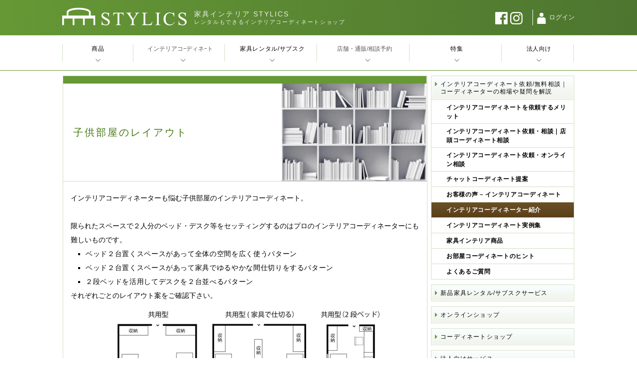

--- FILE ---
content_type: text/html; charset=UTF-8
request_url: https://www.stylics.com/service/coordinate/interior-coordinator/layout_kids/
body_size: 12480
content:
<!DOCTYPE HTML>
<html lang="ja">
<head>
<link rel="canonical" href="https://www.stylics.com/service/coordinate/interior-coordinator/layout_kids/" />
<meta name="current-url" content="https://www.stylics.com/service/coordinate/interior-coordinator/layout_kids/">
<!-- Google Tag Manager -->
<script data-type="lazy" data-src="[data-uri]"></script>
<!-- End Google Tag Manager -->
<meta charset="utf-8">
<meta name="viewport" content="width=device-width,minimum-scale=1,initial-scale=1">
<meta name="mobile-web-app-capable" content="yes">
<meta name="apple-mobile-web-app-status-bar-style" content="black-translucent">
<meta name="google-site-verification" content="qYTO_I2-U5XUCw8kKPXKaEv9c18k2Pg1OB-DKt_sK_Q" />
<meta name="globalsign-domain-verification" content="0tSHCxWq90pxpsjSLyXqc1X9PjConyR_BVJBRzFn7o" />

<link rel="shortcut icon" href="https://www.stylics.com/wp/wp-content/themes/stylics/img/favicon.ico">
<!--[if lte IE 8]>
<script src="<?php echo THEMES_URL; ?>/js/html5shiv.js"></script>
<script src="<?php echo THEMES_URL; ?>/js/selectivizr-min.js"></script>
<![endif]-->
<style>
.pcombx{display:block;}
.pcombxnb{display:inline;}
@media (max-width:768px){
.pcombx{display:none;}
.pcombxnb{display:none;}
}
@media screen and (max-width:480px){img{width:100%;height:auto;}}
</style>

<!-- LCP preload: article_selector thumbnail -->
<link rel="preload" as="image" href="https://www.stylics.com/wp/wp-content/webp-express/webp-images/doc-root/wp/wp-content/uploads/2017/05/layout-1s.png.webp" fetchpriority="high">
<script>
window.addEventListener('load', function () {
  var s = document.createElement('script');
  s.src = 'https://dev.visualwebsiteoptimizer.com/j.php?a=827398&u=' + encodeURIComponent(location.href) + '&vn=2.2';
  s.async = true;
  document.head.appendChild(s);
}, { once:true });
</script>

		<!-- All in One SEO 4.8.1.1 - aioseo.com -->
		<title>子供部屋のレイアウト | 家具インテリア STYLICS</title>
	<meta name="description" content="インテリアコーディネーターの部屋作りのノウハウ手順５「部屋に合わせたサイズ決定」にて、［子供部屋のレイアウト］をどのように決めるのかを紹介します。" />
	<meta name="robots" content="max-snippet:-1, max-image-preview:large, max-video-preview:-1" /><!-- All in One SEO -->

<link rel='dns-prefetch' href='//dev.visualwebsiteoptimizer.com' />
<link href='https://dev.visualwebsiteoptimizer.com' crossorigin='anonymous' rel='preconnect' />
<script type="text/javascript">
/* <![CDATA[ */
window._wpemojiSettings = {"baseUrl":"https:\/\/s.w.org\/images\/core\/emoji\/15.0.3\/72x72\/","ext":".png","svgUrl":"https:\/\/s.w.org\/images\/core\/emoji\/15.0.3\/svg\/","svgExt":".svg","source":{"concatemoji":"https:\/\/www.stylics.com\/wp\/wp-includes\/js\/wp-emoji-release.min.js"}};
/*! This file is auto-generated */
!function(i,n){var o,s,e;function c(e){try{var t={supportTests:e,timestamp:(new Date).valueOf()};sessionStorage.setItem(o,JSON.stringify(t))}catch(e){}}function p(e,t,n){e.clearRect(0,0,e.canvas.width,e.canvas.height),e.fillText(t,0,0);var t=new Uint32Array(e.getImageData(0,0,e.canvas.width,e.canvas.height).data),r=(e.clearRect(0,0,e.canvas.width,e.canvas.height),e.fillText(n,0,0),new Uint32Array(e.getImageData(0,0,e.canvas.width,e.canvas.height).data));return t.every(function(e,t){return e===r[t]})}function u(e,t,n){switch(t){case"flag":return n(e,"\ud83c\udff3\ufe0f\u200d\u26a7\ufe0f","\ud83c\udff3\ufe0f\u200b\u26a7\ufe0f")?!1:!n(e,"\ud83c\uddfa\ud83c\uddf3","\ud83c\uddfa\u200b\ud83c\uddf3")&&!n(e,"\ud83c\udff4\udb40\udc67\udb40\udc62\udb40\udc65\udb40\udc6e\udb40\udc67\udb40\udc7f","\ud83c\udff4\u200b\udb40\udc67\u200b\udb40\udc62\u200b\udb40\udc65\u200b\udb40\udc6e\u200b\udb40\udc67\u200b\udb40\udc7f");case"emoji":return!n(e,"\ud83d\udc26\u200d\u2b1b","\ud83d\udc26\u200b\u2b1b")}return!1}function f(e,t,n){var r="undefined"!=typeof WorkerGlobalScope&&self instanceof WorkerGlobalScope?new OffscreenCanvas(300,150):i.createElement("canvas"),a=r.getContext("2d",{willReadFrequently:!0}),o=(a.textBaseline="top",a.font="600 32px Arial",{});return e.forEach(function(e){o[e]=t(a,e,n)}),o}function t(e){var t=i.createElement("script");t.src=e,t.defer=!0,i.head.appendChild(t)}"undefined"!=typeof Promise&&(o="wpEmojiSettingsSupports",s=["flag","emoji"],n.supports={everything:!0,everythingExceptFlag:!0},e=new Promise(function(e){i.addEventListener("DOMContentLoaded",e,{once:!0})}),new Promise(function(t){var n=function(){try{var e=JSON.parse(sessionStorage.getItem(o));if("object"==typeof e&&"number"==typeof e.timestamp&&(new Date).valueOf()<e.timestamp+604800&&"object"==typeof e.supportTests)return e.supportTests}catch(e){}return null}();if(!n){if("undefined"!=typeof Worker&&"undefined"!=typeof OffscreenCanvas&&"undefined"!=typeof URL&&URL.createObjectURL&&"undefined"!=typeof Blob)try{var e="postMessage("+f.toString()+"("+[JSON.stringify(s),u.toString(),p.toString()].join(",")+"));",r=new Blob([e],{type:"text/javascript"}),a=new Worker(URL.createObjectURL(r),{name:"wpTestEmojiSupports"});return void(a.onmessage=function(e){c(n=e.data),a.terminate(),t(n)})}catch(e){}c(n=f(s,u,p))}t(n)}).then(function(e){for(var t in e)n.supports[t]=e[t],n.supports.everything=n.supports.everything&&n.supports[t],"flag"!==t&&(n.supports.everythingExceptFlag=n.supports.everythingExceptFlag&&n.supports[t]);n.supports.everythingExceptFlag=n.supports.everythingExceptFlag&&!n.supports.flag,n.DOMReady=!1,n.readyCallback=function(){n.DOMReady=!0}}).then(function(){return e}).then(function(){var e;n.supports.everything||(n.readyCallback(),(e=n.source||{}).concatemoji?t(e.concatemoji):e.wpemoji&&e.twemoji&&(t(e.twemoji),t(e.wpemoji)))}))}((window,document),window._wpemojiSettings);
/* ]]> */
</script>
<style id='wp-emoji-styles-inline-css' type='text/css'>

	img.wp-smiley, img.emoji {
		display: inline !important;
		border: none !important;
		box-shadow: none !important;
		height: 1em !important;
		width: 1em !important;
		margin: 0 0.07em !important;
		vertical-align: -0.1em !important;
		background: none !important;
		padding: 0 !important;
	}
</style>
<style id='classic-theme-styles-inline-css' type='text/css'>
/*! This file is auto-generated */
.wp-block-button__link{color:#fff;background-color:#32373c;border-radius:9999px;box-shadow:none;text-decoration:none;padding:calc(.667em + 2px) calc(1.333em + 2px);font-size:1.125em}.wp-block-file__button{background:#32373c;color:#fff;text-decoration:none}
</style>
<style id='global-styles-inline-css' type='text/css'>
:root{--wp--preset--aspect-ratio--square: 1;--wp--preset--aspect-ratio--4-3: 4/3;--wp--preset--aspect-ratio--3-4: 3/4;--wp--preset--aspect-ratio--3-2: 3/2;--wp--preset--aspect-ratio--2-3: 2/3;--wp--preset--aspect-ratio--16-9: 16/9;--wp--preset--aspect-ratio--9-16: 9/16;--wp--preset--color--black: #000000;--wp--preset--color--cyan-bluish-gray: #abb8c3;--wp--preset--color--white: #ffffff;--wp--preset--color--pale-pink: #f78da7;--wp--preset--color--vivid-red: #cf2e2e;--wp--preset--color--luminous-vivid-orange: #ff6900;--wp--preset--color--luminous-vivid-amber: #fcb900;--wp--preset--color--light-green-cyan: #7bdcb5;--wp--preset--color--vivid-green-cyan: #00d084;--wp--preset--color--pale-cyan-blue: #8ed1fc;--wp--preset--color--vivid-cyan-blue: #0693e3;--wp--preset--color--vivid-purple: #9b51e0;--wp--preset--gradient--vivid-cyan-blue-to-vivid-purple: linear-gradient(135deg,rgba(6,147,227,1) 0%,rgb(155,81,224) 100%);--wp--preset--gradient--light-green-cyan-to-vivid-green-cyan: linear-gradient(135deg,rgb(122,220,180) 0%,rgb(0,208,130) 100%);--wp--preset--gradient--luminous-vivid-amber-to-luminous-vivid-orange: linear-gradient(135deg,rgba(252,185,0,1) 0%,rgba(255,105,0,1) 100%);--wp--preset--gradient--luminous-vivid-orange-to-vivid-red: linear-gradient(135deg,rgba(255,105,0,1) 0%,rgb(207,46,46) 100%);--wp--preset--gradient--very-light-gray-to-cyan-bluish-gray: linear-gradient(135deg,rgb(238,238,238) 0%,rgb(169,184,195) 100%);--wp--preset--gradient--cool-to-warm-spectrum: linear-gradient(135deg,rgb(74,234,220) 0%,rgb(151,120,209) 20%,rgb(207,42,186) 40%,rgb(238,44,130) 60%,rgb(251,105,98) 80%,rgb(254,248,76) 100%);--wp--preset--gradient--blush-light-purple: linear-gradient(135deg,rgb(255,206,236) 0%,rgb(152,150,240) 100%);--wp--preset--gradient--blush-bordeaux: linear-gradient(135deg,rgb(254,205,165) 0%,rgb(254,45,45) 50%,rgb(107,0,62) 100%);--wp--preset--gradient--luminous-dusk: linear-gradient(135deg,rgb(255,203,112) 0%,rgb(199,81,192) 50%,rgb(65,88,208) 100%);--wp--preset--gradient--pale-ocean: linear-gradient(135deg,rgb(255,245,203) 0%,rgb(182,227,212) 50%,rgb(51,167,181) 100%);--wp--preset--gradient--electric-grass: linear-gradient(135deg,rgb(202,248,128) 0%,rgb(113,206,126) 100%);--wp--preset--gradient--midnight: linear-gradient(135deg,rgb(2,3,129) 0%,rgb(40,116,252) 100%);--wp--preset--font-size--small: 13px;--wp--preset--font-size--medium: 20px;--wp--preset--font-size--large: 36px;--wp--preset--font-size--x-large: 42px;--wp--preset--spacing--20: 0.44rem;--wp--preset--spacing--30: 0.67rem;--wp--preset--spacing--40: 1rem;--wp--preset--spacing--50: 1.5rem;--wp--preset--spacing--60: 2.25rem;--wp--preset--spacing--70: 3.38rem;--wp--preset--spacing--80: 5.06rem;--wp--preset--shadow--natural: 6px 6px 9px rgba(0, 0, 0, 0.2);--wp--preset--shadow--deep: 12px 12px 50px rgba(0, 0, 0, 0.4);--wp--preset--shadow--sharp: 6px 6px 0px rgba(0, 0, 0, 0.2);--wp--preset--shadow--outlined: 6px 6px 0px -3px rgba(255, 255, 255, 1), 6px 6px rgba(0, 0, 0, 1);--wp--preset--shadow--crisp: 6px 6px 0px rgba(0, 0, 0, 1);}:where(.is-layout-flex){gap: 0.5em;}:where(.is-layout-grid){gap: 0.5em;}body .is-layout-flex{display: flex;}.is-layout-flex{flex-wrap: wrap;align-items: center;}.is-layout-flex > :is(*, div){margin: 0;}body .is-layout-grid{display: grid;}.is-layout-grid > :is(*, div){margin: 0;}:where(.wp-block-columns.is-layout-flex){gap: 2em;}:where(.wp-block-columns.is-layout-grid){gap: 2em;}:where(.wp-block-post-template.is-layout-flex){gap: 1.25em;}:where(.wp-block-post-template.is-layout-grid){gap: 1.25em;}.has-black-color{color: var(--wp--preset--color--black) !important;}.has-cyan-bluish-gray-color{color: var(--wp--preset--color--cyan-bluish-gray) !important;}.has-white-color{color: var(--wp--preset--color--white) !important;}.has-pale-pink-color{color: var(--wp--preset--color--pale-pink) !important;}.has-vivid-red-color{color: var(--wp--preset--color--vivid-red) !important;}.has-luminous-vivid-orange-color{color: var(--wp--preset--color--luminous-vivid-orange) !important;}.has-luminous-vivid-amber-color{color: var(--wp--preset--color--luminous-vivid-amber) !important;}.has-light-green-cyan-color{color: var(--wp--preset--color--light-green-cyan) !important;}.has-vivid-green-cyan-color{color: var(--wp--preset--color--vivid-green-cyan) !important;}.has-pale-cyan-blue-color{color: var(--wp--preset--color--pale-cyan-blue) !important;}.has-vivid-cyan-blue-color{color: var(--wp--preset--color--vivid-cyan-blue) !important;}.has-vivid-purple-color{color: var(--wp--preset--color--vivid-purple) !important;}.has-black-background-color{background-color: var(--wp--preset--color--black) !important;}.has-cyan-bluish-gray-background-color{background-color: var(--wp--preset--color--cyan-bluish-gray) !important;}.has-white-background-color{background-color: var(--wp--preset--color--white) !important;}.has-pale-pink-background-color{background-color: var(--wp--preset--color--pale-pink) !important;}.has-vivid-red-background-color{background-color: var(--wp--preset--color--vivid-red) !important;}.has-luminous-vivid-orange-background-color{background-color: var(--wp--preset--color--luminous-vivid-orange) !important;}.has-luminous-vivid-amber-background-color{background-color: var(--wp--preset--color--luminous-vivid-amber) !important;}.has-light-green-cyan-background-color{background-color: var(--wp--preset--color--light-green-cyan) !important;}.has-vivid-green-cyan-background-color{background-color: var(--wp--preset--color--vivid-green-cyan) !important;}.has-pale-cyan-blue-background-color{background-color: var(--wp--preset--color--pale-cyan-blue) !important;}.has-vivid-cyan-blue-background-color{background-color: var(--wp--preset--color--vivid-cyan-blue) !important;}.has-vivid-purple-background-color{background-color: var(--wp--preset--color--vivid-purple) !important;}.has-black-border-color{border-color: var(--wp--preset--color--black) !important;}.has-cyan-bluish-gray-border-color{border-color: var(--wp--preset--color--cyan-bluish-gray) !important;}.has-white-border-color{border-color: var(--wp--preset--color--white) !important;}.has-pale-pink-border-color{border-color: var(--wp--preset--color--pale-pink) !important;}.has-vivid-red-border-color{border-color: var(--wp--preset--color--vivid-red) !important;}.has-luminous-vivid-orange-border-color{border-color: var(--wp--preset--color--luminous-vivid-orange) !important;}.has-luminous-vivid-amber-border-color{border-color: var(--wp--preset--color--luminous-vivid-amber) !important;}.has-light-green-cyan-border-color{border-color: var(--wp--preset--color--light-green-cyan) !important;}.has-vivid-green-cyan-border-color{border-color: var(--wp--preset--color--vivid-green-cyan) !important;}.has-pale-cyan-blue-border-color{border-color: var(--wp--preset--color--pale-cyan-blue) !important;}.has-vivid-cyan-blue-border-color{border-color: var(--wp--preset--color--vivid-cyan-blue) !important;}.has-vivid-purple-border-color{border-color: var(--wp--preset--color--vivid-purple) !important;}.has-vivid-cyan-blue-to-vivid-purple-gradient-background{background: var(--wp--preset--gradient--vivid-cyan-blue-to-vivid-purple) !important;}.has-light-green-cyan-to-vivid-green-cyan-gradient-background{background: var(--wp--preset--gradient--light-green-cyan-to-vivid-green-cyan) !important;}.has-luminous-vivid-amber-to-luminous-vivid-orange-gradient-background{background: var(--wp--preset--gradient--luminous-vivid-amber-to-luminous-vivid-orange) !important;}.has-luminous-vivid-orange-to-vivid-red-gradient-background{background: var(--wp--preset--gradient--luminous-vivid-orange-to-vivid-red) !important;}.has-very-light-gray-to-cyan-bluish-gray-gradient-background{background: var(--wp--preset--gradient--very-light-gray-to-cyan-bluish-gray) !important;}.has-cool-to-warm-spectrum-gradient-background{background: var(--wp--preset--gradient--cool-to-warm-spectrum) !important;}.has-blush-light-purple-gradient-background{background: var(--wp--preset--gradient--blush-light-purple) !important;}.has-blush-bordeaux-gradient-background{background: var(--wp--preset--gradient--blush-bordeaux) !important;}.has-luminous-dusk-gradient-background{background: var(--wp--preset--gradient--luminous-dusk) !important;}.has-pale-ocean-gradient-background{background: var(--wp--preset--gradient--pale-ocean) !important;}.has-electric-grass-gradient-background{background: var(--wp--preset--gradient--electric-grass) !important;}.has-midnight-gradient-background{background: var(--wp--preset--gradient--midnight) !important;}.has-small-font-size{font-size: var(--wp--preset--font-size--small) !important;}.has-medium-font-size{font-size: var(--wp--preset--font-size--medium) !important;}.has-large-font-size{font-size: var(--wp--preset--font-size--large) !important;}.has-x-large-font-size{font-size: var(--wp--preset--font-size--x-large) !important;}
:where(.wp-block-post-template.is-layout-flex){gap: 1.25em;}:where(.wp-block-post-template.is-layout-grid){gap: 1.25em;}
:where(.wp-block-columns.is-layout-flex){gap: 2em;}:where(.wp-block-columns.is-layout-grid){gap: 2em;}
:root :where(.wp-block-pullquote){font-size: 1.5em;line-height: 1.6;}
</style>
<link rel='stylesheet' id='stylesheet-css' href='https://www.stylics.com/wp/wp-content/themes/stylics/style.css?ts=2026012113' type='text/css' media='all' />
<link rel="https://api.w.org/" href="https://www.stylics.com/wp-json/" /><link rel="alternate" title="JSON" type="application/json" href="https://www.stylics.com/wp-json/wp/v2/pages/108992" /><link rel="alternate" title="oEmbed (JSON)" type="application/json+oembed" href="https://www.stylics.com/wp-json/oembed/1.0/embed?url=https%3A%2F%2Fwww.stylics.com%2Fservice%2Fcoordinate%2Finterior-coordinator%2Flayout_kids%2F" />
<link rel="alternate" title="oEmbed (XML)" type="text/xml+oembed" href="https://www.stylics.com/wp-json/oembed/1.0/embed?url=https%3A%2F%2Fwww.stylics.com%2Fservice%2Fcoordinate%2Finterior-coordinator%2Flayout_kids%2F&#038;format=xml" />
<script type="application/ld+json">{"@context":"https://schema.org","@type":"WebPage","url":"https://www.stylics.com/service/coordinate/interior-coordinator/layout_kids/","datePublished":"2017-05-18T18:39:22+09:00","inLanguage":"ja-JP","breadcrumb":{"@type":"BreadcrumbList","itemListElement":[{"@type":"ListItem","position":1,"name":"家具インテリアSTYLICS（スタイリクス） | 暮らしの夢を叶えるコーディネーターとレンタル活用","item":"https://www.stylics.com/"},{"@type":"ListItem","position":2,"name":"インテリアコーディネート依頼/無料相談｜コーディネーターの相場や疑問を解説","item":"https://www.stylics.com/service/coordinate/"},{"@type":"ListItem","position":3,"name":"インテリアコーディネーター","item":"https://www.stylics.com/service/coordinate/interior-coordinator/"},{"@type":"ListItem","position":4,"name":"子供部屋のレイアウト","item":"https://www.stylics.com/service/coordinate/interior-coordinator/layout_kids/"}]},"mainEntity":{"@type":"Article","headline":"子供部屋のレイアウト","description":"インテリアコーディネーターの部屋作りのノウハウ手順５「部屋に合わせたサイズ決定」にて、［子供部屋のレイアウト］をどのように決めるのかを紹介します。","image":"https://www.stylics.com/wp/wp-content/uploads/2017/05/layout-1s.png","mainEntityOfPage":{"@type":"WebPage","@id":"https://www.stylics.com/service/coordinate/interior-coordinator/layout_kids/"},"author":{"@type":"Organization","name":"スタイリクス新宿店","url":"https://www.stylics.com/shop/shinjuku/"}}}</script><link rel="apple-touch-icon" sizes="180x180" href="/apple-touch-icon.png">
</head>
<body>
<!-- Google Tag Manager (noscript) -->
<noscript><iframe src="https://www.googletagmanager.com/ns.html?id=GTM-TWFW3X" height="0" width="0" style="display:none;visibility:hidden"></iframe></noscript>
<!-- End Google Tag Manager (noscript) -->
<style>img[src$=".svg"]{filter:invert(100%);}.editorArea img[src$=".svg"]{filter:none;}</style>
<div id="viewport">
	<button rel="#drawerNavi" id="drawerNaviBtn">
		<img src="/wp/wp-content/themes/stylics/img/svg/menu_3line_reader_notext2.svg" class="openImage show" width="40" height="40" alt="menu open">
		<img src="/wp/wp-content/themes/stylics/img/svg/menu_3line_reader_notext2_close.svg" class="closeImage" width="40" height="40" alt="menu close">
	</button>
	<div id="encompass" class="layout_kids">
		<header id="Top">
			<div class="inside">
				<div class="headerpic">
					<a href="https://www.stylics.com" title="家具インテリア STYLICS" class="flashingAnchor">
						<img src="/wp/wp-content/themes/stylics/img/svg/stylics_logo.svg" alt="家具インテリア STYLICS" width="250" height="37" style="width:100%;max-width:250px;height:auto;">
					</a>
				</div>
				<div class="headertxt">
					<div class="gheader1">
						家具インテリア STYLICS					</div>
					<div class="gheader2">
						レンタルもできるインテリアコーディネートショップ					</div>
				</div>
				<div class="headertxt2">
					<a href="/customer/aboutlogin/" title="ログインについて" class="flashingAnchor pcbig" rel="nofollow">
						<span class="bigsize">ログイン</span>
					</a>
				</div>
				<div class="headerpic2">
					<a href="/customer/aboutlogin/" title="ログインについて" class="flashingAnchor" rel="nofollow">
						<img src="/wp/wp-content/themes/stylics/img/svg/mypage_icon.svg" alt="ログインについて" width="24" height="24" style="height:auto;">
						<span class="smallsize2">ログイン</span>
					</a>
				</div>
				<div class="headerpic3 pcombxnb">
					<a href="https://www.facebook.com/STYLICS/" target="_blank" rel="nofollow noopener">
						<img src="/common/images/sns/fb_white25x25.png.webp" width="25" height="25" alt="STYLICSページ | Facebook" style="width:100%;max-width:25px;height:auto;">
					</a>
					<a href="https://www.instagram.com/stylics_tokyo/" target="_blank" rel="nofollow noopener">
						<img src="/common/images/sns/ig_white25x25.png.webp" width="25" height="25" alt="STYLICSページ | Instagram" style="width:100%;max-width:25px;height:auto;">
					</a>
				</div>
			</div>
		</header>
	<style>
	@media (max-width:768px) {
	#encompass > #contentareaall > #container{padding:52px 0 60px!important;}
	}
	</style>
			<div id="contentareaall">

		<div id="container" class="coordinate">
			<div class="inside">
				<main id="content">

					<article class="borderEmphasis">
						<header>
							<h1>
								子供部屋のレイアウト							</h1>
							<div class="thumbnail">
								<img width="350" height="235" src="https://www.stylics.com/wp/wp-content/webp-express/webp-images/doc-root/wp/wp-content/uploads/2017/05/layout-1s.png.webp" class="attachment-post-thumbnail size-post-thumbnail wp-post-image" alt="部屋に合わせたサイズ決定" decoding="async" >							</div>
						</header>
						<div class="articleBody">
							<div class="editorArea">
<p>インテリアコーディネーターも悩む子供部屋のインテリアコーディネート。</p>
<p>&nbsp;</p>
<p>限られたスペースで２人分のベッド・デスク等をセッティングするのはプロのインテリアコーディネーターにも難しいものです。</p>
<ul class="spacepadB10">
<li>ベッド２台置くスペースがあって全体の空間を広く使うパターン</li>
<li>ベッド２台置くスペースがあって家具でゆるやかな間仕切りをするパターン</li>
<li>２段ベッドを活用してデスクを２台並べるパターン</li>
</ul>
<p class="spacepadB20">それぞれごとのレイアウト案をご確認下さい。</p>
<p><img decoding="async" width="560" height="220" src="https://www.stylics.com/wp/wp-content/webp-express/webp-images/doc-root/wp/wp-content/uploads/2017/05/kids.jpg.webp" alt="" class="aligncenter size-full wp-image-108983" ></p>
<p>&nbsp;</p>
<div class="ic_indent4th">
<h4>部屋に合わせたサイズ決定</h4>
<ul class="list_pc3mb2">
<li><a href="/service/coordinate/interior-coordinator/layout_sofa/"
>ソファのレイアウト</a></li>
<li><a href="/service/coordinate/interior-coordinator/layout_dining/"
>ダイニングのレイアウト</a></li>
<li><a href="/service/coordinate/interior-coordinator/layout_bed/"
>ベッドのレイアウト</a></li>
<li><b>子供部屋のレイアウト</b></li>
<li><a href="/service/coordinate/interior-coordinator/layout_hitori/"
>一人部屋のレイアウト</a></li>
</ul>
<div class="mediajirei_title3">&nbsp;</div>
</div>
<p>&nbsp;</p>
<p class="ic_heyairai_bs zenbun"><a href="/service/coordinate/interior-coordinator/#ic_heya_size"
>インテリアコーディネーターのページに戻る</a></p>
<p>&nbsp;</p>
<p class="ic_heyairai_bs zenbun"><a href="/service/coordinate/"
>インテリアコーディネーターに依頼したい人はコチラ</a></p>							</div>
						</div>
					</article>

<div class="infixingContents">


			<section class="borderEmphasis half left">

				<div class="sectionTitle">
					<div class="common">夢を叶えるインテリアコーディネート</div>
				</div>
				<div class="thumbnail">
					<a href="https://www.stylics.com/service/coordinate/" >
						<img src="https://www.stylics.com/wp/wp-content/webp-express/webp-images/doc-root/wp/wp-content/uploads/2022/08/shinjuku20181130_21-2.jpg.webp" alt="インテリアコーディネートサービス" width="700" height="400" loading="lazy">					</a>
				</div>
				<div class="sectionBody editorArea">
					プロのコーディネーターがお部屋をオシャレに大変身！<br />
大人のライフスタイルを作る家具選びをお手伝い！<br />
<br />
友達や大切な人を誘えて新生活が楽しくなる！<br />
<img style="margin-top:10px" src="https://www.stylics.com/wp/wp-content/webp-express/webp-images/doc-root/wp/wp-content/uploads/2020/01/title_cs_merit.png.webp" alt="何がすごいの？注目の理由 | スタイリクスのインテリアコーディネートサービス" width="500" height="100" loading="lazy">				</div>
				<a href="https://www.stylics.com/service/coordinate/" >詳しく見る</a>
			</section>


			<section class="borderEmphasis half left">

				<div class="sectionTitle">
					<div class="common">新宿店｜東京　店舗情報</div>
				</div>
				<div class="thumbnail">
					<a href="https://www.stylics.com/shop/shinjuku/" >
						<img width="700" height="400" src="https://www.stylics.com/wp/wp-content/webp-express/webp-images/doc-root/wp/wp-content/uploads/2024/01/5fbaab053050fbc97ccf79fe17eace15.jpg.webp" class="attachment-full size-full wp-post-image" alt="" decoding="async" >					</a>
				</div>
				<div class="sectionBody editorArea">
					<span style="color: #6b4f28;">新宿駅近で地下直結</span><br />
<br />
東京都心部の新宿駅から上がってすぐの好アクセス。どの駅からも数分以内です。<br />
<br />
経験豊富なインテリアコーディネーターが常駐し、ゆったりと落ち着いて家具・インテリアの購入・レンタルの申込ができます。				</div>
				<a href="https://www.stylics.com/shop/shinjuku/" >詳しく見る</a>
			</section>


			<section class="borderEmphasis half left">

				<div class="sectionTitle">
					<div class="common">LIFESTYLE ESSENCE</div>
				</div>
				<div class="thumbnail">
					<a href="https://www.stylics.com/interior/feature/" >
						<img src="https://www.stylics.com/wp/wp-content/webp-express/webp-images/doc-root/wp/wp-content/uploads/2017/02/lifestyleessence.jpg.webp" alt="lifestyleessence" width="350" height="200" loading="lazy">					</a>
				</div>
				<div class="sectionBody editorArea">
					コーディネーターがお送りするコラムです。<br />
「暮らしはもっと楽しくなる」をテーマに心弾む時間を生み出してくれる様々なアイデアやアイテムをご紹介していきます。				</div>
				<a href="https://www.stylics.com/interior/feature/" >詳しく見る</a>
			</section>


			<section class="borderEmphasis half left">

				<div class="sectionTitle">
					<div class="common">オンラインショップ</div>
				</div>
				<div class="thumbnail">
					<a href="https://www.stylics.com/ec/" >
						<img src="https://www.stylics.com/wp/wp-content/webp-express/webp-images/doc-root/wp/wp-content/uploads/2017/03/wp_for_ec2.jpg.webp" alt="wp_for_ec2" width="350" height="200" loading="lazy">					</a>
				</div>
				<div class="sectionBody editorArea">
					ネットで販売できる家具インテリアアイテムと、「暮らしはもっと楽しくなる」をコンセプトに、スタイリッシュでお洒落なインテリア雑貨を販売しています。				</div>
				<a href="https://www.stylics.com/ec/" >詳しく見る</a>
			</section>


</div>
				</main><!-- content -->
<aside id="sidebar">
	<section>
		<ul>
							<li><div class="menu-%e3%82%b5%e3%82%a4%e3%83%89%e3%83%90%e3%83%bc-%e3%82%a4%e3%83%b3%e3%83%86%e3%83%aa%e3%82%a2%e3%82%b3%e3%83%bc%e3%83%87%e3%82%a3%e3%83%8d%e3%83%bc%e3%83%88-container"><ul id="menu-%e3%82%b5%e3%82%a4%e3%83%89%e3%83%90%e3%83%bc-%e3%82%a4%e3%83%b3%e3%83%86%e3%83%aa%e3%82%a2%e3%82%b3%e3%83%bc%e3%83%87%e3%82%a3%e3%83%8d%e3%83%bc%e3%83%88" class="menu"><li  class="coordinate menu-item menu-item-type-post_type menu-item-object-page current-page-ancestor menu-item-has-children slug-インテリアコーディネート依頼/無料相談｜コーディネーターの相場や疑問を解説"><a  href="https://www.stylics.com/service/coordinate/">インテリアコーディネート依頼/無料相談｜コーディネーターの相場や疑問を解説</a>
<ul class="sub-menu">
	<li  class="menu-item menu-item-type-post_type menu-item-object-page slug-インテリアコーディネートを依頼するメリット"><a  href="https://www.stylics.com/service/coordinate/merit/">インテリアコーディネートを依頼するメリット</a></li>
	<li  class="hide free_coordinate 3d flow step tenji menu-item menu-item-type-post_type menu-item-object-page menu-item-has-children slug-インテリアコーディネート依頼・相談｜店頭コーディネート相談"><a  href="https://www.stylics.com/service/coordinate/free_coordinate/">インテリアコーディネート依頼・相談｜店頭コーディネート相談</a>
	<ul class="sub-menu">
		<li  class="menu-item menu-item-type-post_type menu-item-object-page slug-インテリアコーディネート依頼・無料相談：お部屋の3Dシミュレーション | 家具インテリア STYLICS"><a  href="https://www.stylics.com/service/coordinate/3d/">インテリアコーディネート依頼・無料相談：お部屋の3Dシミュレーション | 家具インテリア STYLICS</a></li>
		<li  class="menu-item menu-item-type-post_type menu-item-object-page slug-インテリアコーディネートを依頼する流れ"><a  href="https://www.stylics.com/service/coordinate/flow/">インテリアコーディネートを依頼する流れ</a></li>
		<li  class="menu-item menu-item-type-post_type menu-item-object-page slug-ご利用方法"><a  href="https://www.stylics.com/service/coordinate/step/">ご利用方法</a></li>
		<li  class="menu-item menu-item-type-post_type menu-item-object-page slug-家具の展示について"><a  href="https://www.stylics.com/service/coordinate/tenji/">家具の展示について</a></li>
	</ul>
</li>
	<li  class="menu-item menu-item-type-post_type menu-item-object-page slug-インテリアコーディネート依頼・オンライン相談"><a  href="https://www.stylics.com/service/coordinate/remote/">インテリアコーディネート依頼・オンライン相談</a></li>
	<li  class="menu-item menu-item-type-post_type menu-item-object-page slug-チャットコーディネート提案"><a  href="https://www.stylics.com/service/coordinate/chat/">チャットコーディネート提案</a></li>
	<li  class="menu-item menu-item-type-post_type menu-item-object-page slug-お客様の声 – インテリアコーディネート"><a  href="https://www.stylics.com/customer/voice/voice-coordinate/">お客様の声 – インテリアコーディネート</a></li>
	<li  class="hide interior-coordinator shin_05 ic_05 ic_06 yoko_04 ic_07 ic_08 ic_09 menu-item menu-item-type-post_type menu-item-object-page current-page-ancestor menu-item-has-children current_class_item slug-インテリアコーディネーター紹介"><a  href="https://www.stylics.com/service/coordinate/interior-coordinator/">インテリアコーディネーター紹介</a>
	<ul class="sub-menu">
		<li  class="hide ic_05 ic_07 ic_08 yoko_04 shin_05 menu-item menu-item-type-post_type menu-item-object-page slug-インテリアコーディネーター（佐藤）"><a  href="https://www.stylics.com/service/coordinate/interior-coordinator/ic_05/">インテリアコーディネーター（佐藤）</a></li>
		<li  class="hide ic_05 ic_07 ic_08 yoko_04 shin_05 menu-item menu-item-type-post_type menu-item-object-page slug-インテリアコーディネーター（内田）"><a  href="https://www.stylics.com/service/coordinate/interior-coordinator/ic_07/">インテリアコーディネーター（内田）</a></li>
		<li  class="hide ic_05 ic_07 ic_08 yoko_04 shin_05 menu-item menu-item-type-post_type menu-item-object-page slug-インテリアコーディネーター（西口）"><a  href="https://www.stylics.com/service/coordinate/interior-coordinator/shin_05/">インテリアコーディネーター（西口）</a></li>
		<li  class="hide ic_05 ic_07 ic_08 yoko_04 shin_05 menu-item menu-item-type-post_type menu-item-object-page slug-インテリアコーディネーター（青木）"><a  href="https://www.stylics.com/service/coordinate/interior-coordinator/ic_08/">インテリアコーディネーター（青木）</a></li>
		<li  class="hide ic_05 ic_07 ic_08 yoko_04 shin_05 menu-item menu-item-type-post_type menu-item-object-page slug-インテリアコーディネーター（平野）"><a  href="https://www.stylics.com/service/coordinate/interior-coordinator/yoko_04/">インテリアコーディネーター（平野）</a></li>
	</ul>
</li>
	<li  class="hide jirei naturalchic scandinavian chicmodern naturalmodern modern coolmodern natural asian japanese-modern menu-item menu-item-type-post_type menu-item-object-page menu-item-has-children slug-インテリアコーディネート実例集"><a  href="https://www.stylics.com/service/coordinate/jirei/">インテリアコーディネート実例集</a>
	<ul class="sub-menu">
		<li  class="menu-item menu-item-type-post_type menu-item-object-page slug-シックモダン"><a  href="https://www.stylics.com/ccollection/chicmodern/">シックモダン</a></li>
		<li  class="menu-item menu-item-type-post_type menu-item-object-page slug-ナチュラルモダン"><a  href="https://www.stylics.com/ccollection/naturalmodern/">ナチュラルモダン</a></li>
		<li  class="menu-item menu-item-type-post_type menu-item-object-page slug-北欧"><a  href="https://www.stylics.com/ccollection/scandinavian/">北欧</a></li>
		<li  class="menu-item menu-item-type-post_type menu-item-object-page slug-ナチュラルシック"><a  href="https://www.stylics.com/ccollection/naturalchic/">ナチュラルシック</a></li>
		<li  class="menu-item menu-item-type-post_type menu-item-object-page slug-シンプルモダン"><a  href="https://www.stylics.com/ccollection/modern/">シンプルモダン</a></li>
		<li  class="menu-item menu-item-type-post_type menu-item-object-page slug-モダン"><a  href="https://www.stylics.com/ccollection/coolmodern/">モダン</a></li>
		<li  class="menu-item menu-item-type-post_type menu-item-object-page slug-ナチュラル"><a  href="https://www.stylics.com/ccollection/natural/">ナチュラル</a></li>
		<li  class="menu-item menu-item-type-post_type menu-item-object-page slug-アジアン"><a  href="https://www.stylics.com/ccollection/asian/">アジアン</a></li>
		<li  class="menu-item menu-item-type-post_type menu-item-object-page slug-和モダン"><a  href="https://www.stylics.com/ccollection/japanese-modern/">和モダン</a></li>
		<li  class="menu-item menu-item-type-post_type menu-item-object-page slug-ブルックリン"><a  href="https://www.stylics.com/ccollection/brooklyn/">ブルックリン</a></li>
	</ul>
</li>
	<li  class="interior menu-item menu-item-type-post_type menu-item-object-page slug-家具インテリア商品"><a  href="https://www.stylics.com/interior/">家具インテリア商品</a></li>
	<li  class="menu-item menu-item-type-post_type menu-item-object-page slug-お部屋コーディネートのヒント"><a  href="https://www.stylics.com/customer/interior-tips/">お部屋コーディネートのヒント</a></li>
	<li  class="menu-item menu-item-type-post_type menu-item-object-page slug-よくあるご質問"><a  href="https://www.stylics.com/faq/contact_requirements/">よくあるご質問</a></li>
</ul>
</li>
<li  class="smartplan menu-item menu-item-type-post_type menu-item-object-page slug-新品家具レンタル/サブスクサービス"><a  href="https://www.stylics.com/service/smartplan/">新品家具レンタル/サブスクサービス</a></li>
<li  class="menu-item menu-item-type-custom menu-item-object-custom slug-オンラインショップ"><a  href="/ec/">オンラインショップ</a></li>
<li  class="shop menu-item menu-item-type-post_type menu-item-object-page slug-コーディネートショップ"><a  href="https://www.stylics.com/shop/">コーディネートショップ</a></li>
<li  class="menu-item menu-item-type-post_type menu-item-object-page slug-法人向けサービス"><a  href="https://www.stylics.com/corporate/">法人向けサービス</a></li>
</ul></div></li>
								</ul>
	</section>
</aside>
	<div id="breadcrumb" class="borderEmphasis" style="clear:both;">
		<ul class="inside">
<li class=""><div class="before"></div><a href="https://www.stylics.com">TOP</a><div class="end"></div></li><li class=""><div class="before"></div><a href="https://www.stylics.com/service/coordinate/">インテリアコーディネート依頼/無料相談｜コーディネーターの相場や疑問を解説</a><div class="end"></div></li><li class=""><div class="before"></div><a href="https://www.stylics.com/service/coordinate/interior-coordinator/">インテリアコーディネーター</a><div class="end"></div></li><li class="last"><div class="before"></div><span>子供部屋のレイアウト</span><div class="end"></div></li>		</ul>
	</div>
			</div>
		</div><!-- container -->
	</div><!--id="contentareaall"-->
	<div id="globalnaviareaall">
		<nav class="globalnavi">
			<section class="inside" style="height:70px;">
<ul><li  class="globalcategorylist menu-item menu-item-type-post_type menu-item-object-page slug-&lt;div class=&quot;gmheader&quot;&gt;商品&lt;/div&gt;"><a  href="https://www.stylics.com/interior/"><div class="gmheader">商品</div></a></li><li  class="globalcordlist menu-item menu-item-type-custom menu-item-object-custom slug-&lt;div class=&quot;gmheader&quot;&gt;インテリアコｰディネｰト&lt;/div&gt;"><button><div class="gmheader">インテリアコｰディネｰト</div></button></li><li  class="globalrentlist menu-item menu-item-type-post_type menu-item-object-page slug-&lt;div class=&quot;gmheader&quot;&gt;家具レンタル/サブスク&lt;/div&gt;"><a  href="https://www.stylics.com/service/smartplan/"><div class="gmheader">家具レンタル/サブスク</div></a></li><li  class="globalshopyoyaku menu-item menu-item-type-custom menu-item-object-custom slug-&lt;div class=&quot;gmheader&quot;&gt;店舗・通販/相談予約&lt;/div&gt;"><button><div class="gmheader">店舗・通販/相談予約</div></button></li><li  class="globalfeatlist menu-item menu-item-type-post_type menu-item-object-page slug-&lt;div class=&quot;gmheader&quot;&gt;特集&lt;/div&gt;"><a  href="https://www.stylics.com/article/"><div class="gmheader">特集</div></a></li><li  class="globalcorplist menu-item menu-item-type-post_type menu-item-object-page slug-&lt;div class=&quot;gmheader&quot;&gt;法人向け&lt;/div&gt;"><a  href="https://www.stylics.com/corporate/"><div class="gmheader">法人向け</div></a></li></ul>			</section>
		</nav>
		<div id="cordnaviblk" class="opclblk" style="display:none;width:100%;">
			<section class="inside2">
				<div class="itemnavi">
					<div class="sectionLinkTitle"><a href="/lp/">コーディネートサービス詳細</a></div>
					<div class="sectionLinkTitle"><a href="/service/coordinate/jirei/">インテリアコーディネート全集</a></div>
					<div class="sectionLinkTitle"><a href="/service/coordinate/">インテリアコーディネート依頼/無料相談｜コーディネーターの相場や疑問を解説</a></div>
					<div style="clear:both;font-size:0;line-height:0;">&nbsp;</div>
				</div>
			</section>
		</div>
		<div id="shopnaviblk" class="opclblk" style="display:none;width:100%;">
			<section class="inside2">
				<div class="itemnavi">
					<div class="sectionLinkTitle"><a href="/">初めての方へ</a></div>
					<div class="sTitle1 sectionTitle rollicon">店舗・通販案内</div>
					<div class="bTitle1 sectionBodyList" style="display:block;">
						<div class="sectionLinkTitleChild"><a href="/shop/shinjuku/">新宿店</a></div>
						<div class="sectionLinkTitleChild"><a href="/online/">オンライン・通販</a></div>
					</div>
					<div class="sTitle2 sectionTitle rollicon">相談予約</div>
					<div class="bTitle2 sectionBodyList" style="display:block;">
						<div class="sectionLinkTitleChild"><a href="/service/coordinate/free_coordinate/">店頭コーディネート相談</a></div>
						<div class="sectionLinkTitleChild"><a href="/service/coordinate/remote/">オンラインコーディネート相談</a></div>
						<div class="sectionLinkTitleChild"><a href="/service/coordinate/chat/">チャットコーディネート提案</a></div>
					</div>
					<div style="clear:both;font-size:0;line-height:0;">&nbsp;</div>
				</div>
			</section>
		</div>
	</div><!--id="globalnaviareaall"-->
		<footer style="-webkit-box-ordinal-group:3;-ms-flex-order:2;order:2;">
			<section class="inside">
				<div id="toTop"><a href="#">Page Top</a></div>
				<section>
					<div class="fheader">
						<a href="https://www.stylics.com" class="flashingAnchor">
							<img src="https://www.stylics.com/wp/wp-content/themes/stylics/img/svg/stylics_logo.svg" alt="家具インテリア STYLICS" width="250" height="37" loading="lazy" style="height:auto;">
						</a>
					</div>
					<nav>
						<ul><li  class="menu-item menu-item-type-post_type menu-item-object-page slug-スタイリクスについて"><a  href="https://www.stylics.com/about/">スタイリクスについて</a></li>
<li  class="menu-item menu-item-type-post_type menu-item-object-page slug-ヘルプ"><a  href="https://www.stylics.com/contact/">ヘルプ</a></li>
<li  class="menu-item menu-item-type-post_type menu-item-object-page slug-利用規約"><a  href="https://www.stylics.com/policy/">利用規約</a></li>

</ul>					</nav>
					<div class="pcxmbo" style="margin:2em auto 6em;width:100px;text-align:center;">
						<a href="https://www.facebook.com/STYLICS/" target="_blank" rel="nofollow noopener" style="margin-right:0.5em;">
							<img src="/common/images/sns/fb_white32x32.png.webp" width="32" height="32" loading="lazy" alt="STYLICSページ | Facebook" style="max-width:32px;">
						</a>
						<a href="https://www.instagram.com/stylics_tokyo/" target="_blank" rel="nofollow noopener" style="margin-left:0.5em;">
							<img src="/common/images/sns/ig_white32x32.png.webp" width="32" height="32" loading="lazy" alt="STYLICSページ | Instagram" style="max-width:32px;">
						</a>
					</div>
					<div class="cpr">Copyright &copy; <span>STYLICS</span> All rights reserved.</div>
				</section>
			</section>
		</footer>
	</div><!-- encompass -->
</div><!-- viewport -->
<div id="custom-mobile-menu" style="display:none;">
	<div id="custom_menu-sidebar_globalcordlist">
<ul id="menu-%e3%82%b9%e3%83%9e%e3%83%9b%e3%83%a1%e3%83%8b%e3%83%a5%e3%83%bc-%e3%82%a4%e3%83%b3%e3%83%86%e3%83%aa%e3%82%a2%e3%82%b3%ef%bd%b0%e3%83%87%e3%82%a3%e3%83%8d%ef%bd%b0%e3%83%88" class="menu"><li  class="globalcordlist menu-item menu-item-type-custom menu-item-object-custom menu-item-has-children slug-インテリアコーディネート依頼/無料相談 ｜コーディネーターの相場や疑問を解説"><a >インテリアコーディネート依頼/無料相談 ｜コーディネーターの相場や疑問を解説</a>
<ul class="sub-menu">
	<li  class="menu-item menu-item-type-custom menu-item-object-custom slug-コーディネートサービス詳細"><a  href="/lp/">コーディネートサービス詳細</a></li>
	<li  class="menu-item menu-item-type-post_type menu-item-object-page slug-インテリアコーディネート実例集"><a  href="https://www.stylics.com/service/coordinate/jirei/">インテリアコーディネート実例集</a></li>
	<li  class="menu-item menu-item-type-post_type menu-item-object-page current-page-ancestor slug-インテリアコーディネート依頼/無料相談｜コーディネーターの相場や疑問を解説"><a  href="https://www.stylics.com/service/coordinate/">インテリアコーディネート依頼/無料相談｜コーディネーターの相場や疑問を解説</a></li>
</ul>
</li>
</ul>	</div>
	<div id="custom_menu-sidebar_globalshopyoyaku">
<ul id="menu-%e3%82%b9%e3%83%9e%e3%83%9b%e3%83%a1%e3%83%8b%e3%83%a5%e3%83%bc-%e5%ba%97%e8%88%97%e3%83%bb%e9%80%9a%e8%b2%a9-%e7%9b%b8%e8%ab%87%e4%ba%88%e7%b4%84" class="menu"><li  class="globalshopyoyaku menu-item menu-item-type-custom menu-item-object-custom menu-item-has-children slug-店舗・通販/相談予約"><a >店舗・通販/相談予約</a>
<ul class="sub-menu">
	<li  class="menu-item menu-item-type-post_type menu-item-object-page slug-新宿店"><a  href="https://www.stylics.com/shop/shinjuku/">新宿店</a></li>
	<li  class="menu-item menu-item-type-post_type menu-item-object-page slug-オンライン・通販"><a  href="https://www.stylics.com/online/">オンライン・通販</a></li>
	<li  class="menu-item menu-item-type-post_type menu-item-object-page slug-店頭コーディネート相談"><a  href="https://www.stylics.com/service/coordinate/free_coordinate/">店頭コーディネート相談</a></li>
	<li  class="menu-item menu-item-type-post_type menu-item-object-page slug-オンラインコーディネート相談"><a  href="https://www.stylics.com/service/coordinate/remote/">オンラインコーディネート相談</a></li>
	<li  class="menu-item menu-item-type-post_type menu-item-object-page slug-チャットコーディネート提案"><a  href="https://www.stylics.com/service/coordinate/chat/">チャットコーディネート提案</a></li>
</ul>
</li>
</ul>	</div>
</div>
	<div id="custom-popup-overlay" style="display: none;">
		<div id="custom-popup">
			<button id="custom-popup-close">&times;</button>
			<div class="custom-popup-content">
<p><a href="/line/" target="_blank" rel="noopener" class="popup-link"><img decoding="async" src="https://www.stylics.com/wp/wp-content/webp-express/webp-images/doc-root/wp/wp-content/uploads/2024/11/stylenavi_insertimage.png.webp" alt="インテリアスタイル診断" width="680" height="339" loading="lazy" class="aligncenter size-full"></a></p>
<div class="poptitle">インテリア診断書プレゼント！</div>
<p class="poptext" style="color:#669853;margin:0.5em 0;font-weight:bold;">「お部屋のテイストが決まらない。」<br>
「どんな家具を選べばオシャレに見える？」</p>
<p class="poptext" style="margin:0.5em 0 0.5em;">好みのスタイルを２分で診断！<br>
今の床に合うおすすめの色やデザインがわかる</p>
<div class="widelink-stylenavi"><a href="/line/" target="_blank" rel="noopener" class="popup-link">無料で診断してみる</a></div>
<style>
.poptitle{font-size:24px;line-height:1.5;font-weight:bold;text-align:center;margin:0.5em 0 0;}
.poptext{font-size:14px;line-height:1.5;text-align:center;}
.widelink-stylenavi{display:block;position:relative;height:50px;}
.widelink-stylenavi > a{width:90%;padding:8px 5px;position:absolute;bottom:0px;left:40px;right:40px;font-size:16px;font-weight:bold;line-height:1;border:3px solid #6b4f28;background-color:#6b4f28;color:#FFF;-webkit-border-radius:40px;-moz-border-radius:40px;-o-border-radius:40px;border-radius:40px;text-align:center;text-decoration:none;margin:0 auto;}
.widelink-stylenavi > a:hover{color:#6b4f28;background-color:#FFF;border-color:#6b4f28;}
@media screen and (max-width:768px){
	.poptitle{font-size:20px;line-height:1.5;font-weight:bold;text-align:center;margin:0.5em 0 0;}
	.poptext{font-size:12px;}
	.widelink-stylenavi{height:auto;margin-top:1em;}
	.widelink-stylenavi > a{width:100%;position:static;display:block;font-size:13px;}
}
</style>
			</div>
		</div>
	</div>
	<script type="text/javascript" src="https://www.stylics.com/wp/wp-content/themes/stylics/js/jquery-3.7.1.min.js" id="jquery-3.7.1-js"></script>
<script type="text/javascript" src="https://www.stylics.com/wp/wp-content/themes/stylics/js/jquery-migrate-1.4.1.js" id="jquery-migrate-1.4.1-js"></script>
<script type="text/javascript" src="https://www.stylics.com/wp/wp-content/themes/stylics/js/common.js?2026012113" id="common.js-js"></script>
<script type="text/javascript" id="flying-scripts">const loadScriptsTimer=setTimeout(loadScripts,5*1000);const userInteractionEvents=['click', 'mousemove', 'keydown', 'touchstart', 'touchmove', 'wheel'];userInteractionEvents.forEach(function(event){window.addEventListener(event,triggerScriptLoader,{passive:!0})});function triggerScriptLoader(){loadScripts();clearTimeout(loadScriptsTimer);userInteractionEvents.forEach(function(event){window.removeEventListener(event,triggerScriptLoader,{passive:!0})})}
function loadScripts(){document.querySelectorAll("script[data-type='lazy']").forEach(function(elem){elem.setAttribute("src",elem.getAttribute("data-src"))})}</script>
    <script>
// 開閉共通関数
function mdloption(cClassName,caClassName){
	var element1=document.getElementsByClassName(cClassName);for(var i=0;i<element1.length;i++){element1[i].style.display="block";}
	var element2=document.getElementsByClassName(caClassName);for(var i=0;i<element2.length;i++){element2[i].style.display="none";}
}
</script>
</body>
</html>

--- FILE ---
content_type: text/css
request_url: https://www.stylics.com/wp/wp-content/themes/stylics/style.css?ts=2026012113
body_size: 31830
content:
@charset "UTF-8";
/*
Theme Name:STYLICS
Theme URI:STYLICS
Description:STYLICS
Author:STYLICS
Author URI:http://---
Version:1.0
*/


/* Reset
-------------------------------------------------------------------- */


html,body,div,span,object,iframe,h1,h2,h3,h4,h5,h6,p,blockquote,pre,abbr,address,cite,code,del,dfn,em,img,ins,kbd,q,samp,small,strong,sub,sup,var,b,i,dl,dt,dd,ol,ul,li,fieldset,form,label,legend,table,caption,tbody,tfoot,thead,tr,th,td,article,aside,canvas,details,figcaption,figure,footer,header,hgroup,menu,nav,section,summary,time,mark,audio,video{margin:0;padding:0;border:0;outline:0;font-size:100%;vertical-align:baseline;}
article,aside,details,figcaption,figure,footer,header,hgroup,menu,nav,section{display:block;}
ul{list-style:none;}
a{margin:0;padding:0;font-size:100%;vertical-align:baseline;background:transparent;}
table{border-collapse:collapse;border-spacing:0;}
hr{display:block;height:1px;border:0;border-top:1px solid #000;margin:0 auto;padding:0;}
label,select,input[type="submit"],input[type="button"],input[type="file"],button{cursor:pointer;}
img{max-width:100%;height:auto;}
*{
-webkit-box-sizing:border-box;
-moz-box-sizing:border-box;
-o-box-sizing:border-box;
-ms-box-sizing:border-box;
box-sizing:border-box;}


/* Meta
-------------------------------------------------------------------- */


body{width:100%;height:100%;margin:0 auto;text-align:center;line-height:1.0;letter-spacing:0.05em;word-wrap:break-word;background-color:#FFF;font-size:13px;color:#000;
font-family:"ヒラギノ角ゴ Pro W3", "Hiragino Kaku Gothic Pro", Meiryo UI, メイリオ, Meiryo, Osaka, "ＭＳ Ｐゴシック", "ＭＳ ゴシック", sans-serif;}
::selection{background-color:#73A761;color:#FFF;}
::-moz-selection{background-color:#73A761;color:#FFF;}


/* ------------------------- font */


@font-face{font-family:"Web-icon";
src:url("font/Web-icon.eot");
src:url("font/Web-icon.eot?#iefix") format("Web-icon-opentype"),
url("font/Web-icon.woff") format("woff"),
url("font/Web-icon.ttf") format("truetype"),
url("font/Web-icon.svg#Web-icon") format("svg");font-display:swap;}

@font-face{
font-family:"FontAwesome";
src:url('font/fontawesome-webfont.eot?v=4.0.3');
src:url('font/fontawesome-webfont.eot?#iefix&v=4.0.3') format('embedded-opentype'),
	url('font/fontawesome-webfont.woff?v=4.0.3') format('woff'),
	url('font/fontawesome-webfont.ttf?v=4.0.3') format('truetype'),
	url('font/fontawesome-webfont.svg?v=4.0.3#fontawesomeregular') format('svg');
font-weight:normal;font-style:normal;font-display:swap;}


/* Classes
-------------------------------------------------------------------- */


a{text-decoration:none;color:inherit;}
h1,
h2,
h3,
h4,
h5{font-weight:normal;}
.clearfix:before, .clearfix:after{content:" ";display:table;}
.clearfix:after{clear:both;}
.clearfix{*zoom:1;}
.clear{clear:both;}
.thumbnail{text-align:center;}
.thumbnail a{display:block;
-webkit-transition:all ease 0.2s;
-moz-transition:all ease 0.2s;
-ms-transition:all ease 0.2s;
-o-transition:all ease 0.2s;
transition:all ease 0.2s;}
.thumbnail a:hover{opacity:0.7;}
.thumbnail img{max-width:100%;margin:0 auto;display:block;}


/* Templats
-------------------------------------------------------------------- */


#encompass{}
/* FC:opacityを除去

#encompass > #mainview,
#encompass > nav,
#encompass > #container{
opacity:0.0;filter:alpha(opacity=00);-ms-filter:"alpha(opacity=00)";}*/

/* ------------------------- common */

/* margin */
.mar_auto{ margin: 0 auto; }
.mar_0   { margin: 0; }
.mar_0_t { margin-top:    0; }
.mar_0_r { margin-right:  0; }
.mar_0_b { margin-bottom: 0; }
.mar_0_l { margin-left:   0; }
.mar_0_tb{ margin-top:    0;margin-bottom: 0; }
.mar_0_rl{ margin-right:  0;margin-left:   0; }
.mar_1   { margin:        1em; }
.mar_1_t { margin-top:    1em; }
.mar_1_r { margin-right:  1em; }
.mar_1_b { margin-bottom: 1em; }
.mar_1_l { margin-left:   1em; }
.mar_1_tb{ margin-top:    1em;margin-bottom: 1em; }
.mar_1_rl{ margin-right:  1em;margin-left:   1em; }
.mar_2   { margin:    2em; }
.mar_2_t { margin-top:    2em; }
.mar_2_r { margin-right:  2em; }
.mar_2_b { margin-bottom: 2em; }
.mar_2_l { margin-left:   2em; }
.mar_2_tb{ margin-top:    2em;margin-bottom: 2em; }
.mar_2_rl{ margin-right:  2em;margin-left:   2em; }

/* padding */
.pad_0   { padding:        0; }
.pad_0_t { padding-top:    0; }
.pad_0_r { padding-right:  0; }
.pad_0_b { padding-bottom: 0; }
.pad_0_l { padding-left:   0; }
.pad_0_tb{ padding-top:    0;padding-bottom: 0; }
.pad_0_rl{ padding-right:  0;padding-left:   0; }
.pad_1   { padding:        1em; }
.pad_1_t { padding-top:    1em; }
.pad_1_r { padding-right:  1em; }
.pad_1_b { padding-bottom: 1em; }
.pad_1_l { padding-left:   1em; }
.pad_1_tb{ padding-top:    1em;padding-bottom: 1em; }
.pad_1_rl{ padding-right:  1em;padding-left:   1em; }
.pad_2   { padding:        2em; }
.pad_2_t { padding-top:    2em; }
.pad_2_r { padding-right:  2em; }
.pad_2_b { padding-bottom: 2em; }
.pad_2_l { padding-left:   2em; }
.pad_2_tb{ padding-top:    2em;padding-bottom: 2em; }
.pad_2_rl{ padding-right:  2em;padding-left:   2em; }


.inside{max-width:1030px;margin:0 auto;padding:0;position:relative;}
.inside:after{content:"";display:block;clear:both;}

/* ------------------------- header */
#encompass > header{width:100%;height:70px;padding:14px 10px;
background:#669835;
background:-webkit-gradient(linear, left top, left bottom, from(#669835), to(#4D752F));
background:-webkit-linear-gradient(left, #669835, #4D752F);
background:linear-gradient(90deg, #669835, #4D752F);}
#encompass > header .headerpic{width:250px;margin:0 15px 0 0;float:left;text-align:left;}
#encompass > header .headerpic a{display:block;}
#encompass > header .headertxt{width:auto;float:left;}
#encompass > header .headertxt:after{content:"";display:block;clear:both;}
#encompass > header .headertxt h1{padding:5px 0 0 0;text-align:left;line-height:1.3;letter-spacing:0.15em;color:#EEE;font-size:14px;}
#encompass > header .headertxt h2{padding:0;text-align:left;line-height:1.3;letter-spacing:0.15em;color:#EEE;font-size:11px;}
#encompass > header .headertxt div.gheader1{padding:5px 0 0 0;text-align:left;line-height:1.3;letter-spacing:0.15em;color:#EEE;font-size:14px;}
#encompass > header .headertxt div.gheader2{padding:0;text-align:left;line-height:1.3;letter-spacing:0.15em;color:#EEE;font-size:11px;}

#encompass > header .headerpic2{width:33px;height:32px;margin-top:5px;padding:5px 3px 3px 5px;float:right;text-align:left;border-left:1px #FFF solid;}
#encompass > header .headerpic2 a{display:block;vertical-align:middle;padding:0 0 2px 0;}
#encompass > header .headerpic2 img{width:auto;max-width:24px!important;vertical-align:bottom;display:block;}
#encompass > header .headertxt2{width:auto;float:right;margin-top:5px;}
#encompass > header .headertxt2:after{content:"";display:block;clear:both;}
/*2021,08.30 old:#encompass > header .headertxt2 .bigsize{padding:0;text-align:left;line-height:1.3;letter-spacing:0;color:#EEE;font-size:15px;display:block;}*/
#encompass > header .headertxt2 .bigsize{padding:0;text-align:left;line-height:1.3;letter-spacing:0;color:#EEE;font-size:13px;display:block;}
#encompass > header .headertxt2 a.pcbig{display:table;height:32px;}
#encompass > header .headertxt2 a.pcbig .bigsize{display:table-cell;vertical-align:middle;}
#encompass > header .headertxt2 .smallsize{padding:0;text-align:left;line-height:1.3;letter-spacing:0.25em;color:#EEE;font-size:10px;display:block;}
/*2021,08.20 old:#encompass > header .headerpic2 .smallsize2{padding:0;text-align:center;line-height:1.3;letter-spacing:0.05em;color:#EEE;font-size:8px;display:none;-webkit-transform:scale(0.8);-moz-transform:scale(0.8);-ms-transform:scale(0.8);-o-transform:scale(0.8);transform:scale(0.8);}*/
#encompass > header .headerpic2 .smallsize2{padding:0;text-align:center;line-height:1.3;letter-spacing:0.03em;color:#EEE;font-size:10px;display:none;-webkit-transform:scale(0.7);-moz-transform:scale(0.7);-ms-transform:scale(0.7);-o-transform:scale(0.7);transform:scale(0.7);}
#encompass > header .headerpic3{width:80px;height:32px;margin-top:5px;padding:5px 3px 3px 5px;float:right;text-align:left;}

@media screen and (max-width:480px){
#encompass > header .headertxt2{display:none;}
#encompass > header .headerpic2{width:50px;float:none;position:fixed;top:11px;right:15px;cursor:pointer;z-index:100;border:none;}
/*#encompass > header .headerpic2{width:50px;float:none;position:absolute;top:0px;right:15px;cursor:pointer;z-index:100;border:none;}*/
#encompass > header .headerpic2 img{margin:0 auto;}
#encompass > header .headerpic2 .smallsize2{width:auto;display:block;}
}


/* ------------------------- mainview */
#encompass > #mainview{margin:0 auto;}
#encompass > #mainview img{width:100%;display:block;}

/* ------------------------- nav - header */
#encompass > nav{width:100%;border:0 solid #693;border-top-width:1px;border-bottom-width:1px;}
#encompass > nav ul{line-height:1.2;font-size:12px;}
#encompass > nav ul:after{content:"";display:block;clear:both;}
/*2021,08.17 old:#encompass > nav li{width:24%;float:left;position:relative;}*/
#encompass > nav li{width:18%;float:left;position:relative;}
#encompass > nav li:before{content:"";width:100%;height:50%;display:block;position:absolute;top:25%;left:0;border:0 solid #D1E0C2;border-right-width:1px;z-index:-1;}
#encompass > nav li:first-child{width:14%;}
#encompass > nav li:first-child:before{border-left-width:1px;}
#encompass > nav li:last-child{width:14%;}
#encompass > nav a{width:100%;height:100px;display:block;}
#encompass > nav a:after{content:"v";height:0;margin:0 auto;line-height:1.0;display:block;color:#6b4f28;font-size:11px;font-family:"Web-icon";}
#encompass > nav a:hover:after,
#encompass > nav li.viewNow a:after{content:"-";margin:0 auto;line-height:0.4;font-size:28px;font-family:"Web-icon";}
#encompass > nav a h3{width:968px;height:74px;margin:0 auto;padding:3px 5px 0;display:table-cell;text-align:center;vertical-align:middle;}
#encompass > nav a div.gmheader{width:968px;height:74px;margin:0 auto;padding:3px 5px 0;display:table-cell;text-align:center;vertical-align:middle;}

/* 2021,07.28 webmaster */
#encompass > nav a p{width:100%;padding:0 5px;position:absolute;bottom:30px;text-align:center;letter-spacing:0.01px;color:#CACACA;font-size:10px;font-family:"Times New Roman", Times, serif;}
#encompass > nav li.viewNow p{color:#693;}
/* 2021,07.28 webmaster */

/* ------------------------- nav - header - Irekae */
#encompass > #globalnaviareaall > nav{width:100%;border:0 solid #693;border-top-width:1px;border-bottom-width:1px;}
#encompass > #globalnaviareaall > nav ul{line-height:1.2;font-size:12px;}
#encompass > #globalnaviareaall > nav ul:after{content:"";display:block;clear:both;}
#encompass > #globalnaviareaall > nav li{width:18%;float:left;position:relative;cursor:pointer;}
#encompass > #globalnaviareaall > nav li:before {
    content: "";
    width: 98%;
    height: 50%;
    display: block;
    position: absolute;
    top: 25%;
    left: 0;
    border: 0 solid #D1E0C2;
    border-right-width: 1px;
    z-index: -1;
}
#encompass > #globalnaviareaall > nav li:first-child{width:14%;}
#encompass > #globalnaviareaall > nav li:first-child:before{border-left-width:1px;}
#encompass > #globalnaviareaall > nav li:last-child{width:14%;}
#encompass > #globalnaviareaall > nav a{width:100%;height:70px;display:block;}
#encompass > #globalnaviareaall > nav a:after {
    content: "v";
    height: 0;
    margin: 0 auto;
    line-height: 1.0;
    display: block;
    color: #6b4f28;
    font-size: 11px;
    font-family: "Web-icon";
    position: absolute;
    width: 100%;
    bottom: 25px;
}
#encompass > #globalnaviareaall > nav a:hover:after,
#encompass > #globalnaviareaall > nav li.viewNow a:after{content:"-";margin:0 auto;line-height:0.4;font-size:28px;font-family:"Web-icon";}
#encompass > #globalnaviareaall > nav a div.gmheader{
    width: 100%;
    text-align: center;
    vertical-align: middle;
    position: absolute;
    left: 50%;
    top: 38%;
    translate(-50%,-50%): ;
    -webkit-transform: translate(-50%,-50%);
    -ms-transform: translate(-50%,-50%);
}

#encompass > #globalnaviareaall > nav a p {
    position: absolute;
    text-align: center;
    letter-spacing: 0.01px;
    color: #CACACA;
    font-size: 10px;
    font-family: "Times New Roman", Times, serif;
    left: 50%;
    bottom: 23%;
    translate(-50%,-50%): ;
    -webkit-transform: translate(-50%,-50%);
    -ms-transform: translate(-50%,-50%);
}
#encompass > #globalnaviareaall > nav li.viewNow p{color:#693;}

#encompass > #globalnaviareaall > nav button {
    width: 98%;
    height: 70px;
    display: block;
    background-color: #fff;
    border: none;
}
#encompass > #globalnaviareaall > nav button:after{content:"v";height:0;margin:0 auto;line-height:1.0;display:block;color:#6b4f28;font-size:11px;font-family:"Web-icon";position:absolute;width:100%;bottom:25px;}
#encompass > #globalnaviareaall > nav button:hover:after,
#encompass > #globalnaviareaall > nav li.viewNow button:after{content:"-";margin:0 auto;line-height:0.4;font-size:28px;font-family:"Web-icon";}
#encompass > #globalnaviareaall > nav button div.gmheader {
    width: 100%;
    text-align: center;
    vertical-align: top;
    color: #595959;
    font-size: 12px;
    position: absolute;
    left: 50%;
    top: 39%;
    translate(-50%,-50%): ;
    -webkit-transform: translate(-50%,-50%);
    -ms-transform: translate(-50%,-50%);
}
#encompass > #globalnaviareaall > nav button p {
    text-align: center;
    letter-spacing: 0.01px;
    color: #CACACA;
    font-size: 10px;
    font-family: "Times New Roman", Times, serif;
    position: absolute;
    left: 50%;
    bottom: 23%;
    translate(-50%,-50%): ;
    -webkit-transform: translate(-50%,-50%);
    -ms-transform: translate(-50%,-50%);
}

/* ------------------------- footer */
#encompass > footer{width:100%;padding:20px 0;text-align:left;border:0 solid #EEE;border-top-width:1px;border-bottom-width:1px;background-color:#693;color:#FFF;}
#encompass > footer nav{margin:20px 0 0;}
#encompass > footer nav > ul:after{content:"";display:block;clear:both;}
#encompass > footer nav > ul > li{margin:5px 0;float:left;border-left:1px solid #EAEAEA;}
#encompass > footer nav a{padding:15px 20px;display:block;}
#encompass > footer h1{color:#639735;font-size:30px;font-family:"Times New Roman", Times, serif;}
#encompass > footer div.fheader{color:#639735;font-size:30px;font-family:"Times New Roman", Times, serif;}

#encompass > footer h2{margin:50px 0 0;text-align:right;
font-size:12px;font-family:Helvetica, sans-serif;}
#encompass > footer h2 span{font-weight:normal;font-family:"Times New Roman", Times, serif;}

#encompass > footer div.cpr {
	margin:50px 0 0;padding:0;border:0;outline:0;
	text-align:right;vertical-align:baseline;
	font-size:12px;font-family:Helvetica, sans-serif;font-weight:normal;
}
#encompass > footer div.cpr span{font-weight:normal;font-family:"Times New Roman", Times, serif;}

#encompass > footer #toTop{position:absolute;top:-70px;right:0;}
#encompass > footer #toTop a{height:50px;padding:20px 15px 0;display:block;letter-spacing:0.1em;background-color:#F0F4EB;color:#787878;
font-family:Helvetica;
-webkit-border-radius:2px 2px 0 0;
-moz-border-radius:2px 2px 0 0;
-o-border-radius:2px 2px 0 0;
border-radius:2px 2px 0 0;}
#encompass > footer #toTop a:hover{background-color:#6b4f28;color:#FFF;}
#encompass > footer ul a:hover{text-decoration:underline;}

/* ------------------------- container */
#encompass > #container{width:100%;height:100%;padding:10px 0 100px;}
#encompass > #container > .inside{max-width:1028px;}

/* ------------------------- container Irekae*/
#encompass > #contentareaall > #container{width:100%;height:100%;padding:10px 0 100px;}
#encompass > #contentareaall > #container > .inside{max-width:1028px;}

/* ------------------------- content */
#content{width:72%;float:left;text-align:left;}

/* ------------------------- article */
#content > article{margin:0 1% 10px 0;border:1px solid #D1E0C2;background-color:#FFF;}
#content > article header{width:100%;display:table;position:relative;border-top:15px solid #693;}
#content > article header h1{height:100%;padding:45px 20px;display:table-cell;line-height:1.2;vertical-align:middle;letter-spacing:0.15em;color:#471;
font-size:20px;}
#content > article header time {
	position:absolute;
	top:20px;
	left:20px;
	font-size:11px;
    color:#aaa;
}
#content > article header .thumbnail{width:40%;max-width:283px;height:100%;margin:0 20px 0 0;display:table-cell;vertical-align:middle;}
#content > article .articleBody{padding:20px 10px 20px 15px;border-top:1px solid #D1E0C2;}

@media screen and (max-width:480px){
#content > article .articleBody{padding:15px 15px 15px 15px;border-top:1px solid #D1E0C2;}
#content > article header time {top:12px;}
}
@media screen and (max-width:360px){
#content > article .articleBody{padding:15px 10px 15px 10px;}
}
@media screen and (max-width:320px){
#content > article .articleBody{padding:15px 4px 15px 4px;}
}

/* ------------------------- sidebar */
#sidebar{width:28%;float:right;text-align:left;line-height:1.5;}
#sidebar div.sheader a{display:block;}
#sidebar img{width:auto;max-width:100%;padding:5px;display:block;}

#sidebar .menu > li{margin:0 0 10px;border:1px solid #D1E0C2;}
#sidebar .menu > li > a, #sidebar .menu > li > div.sheader{margin:1px;padding:8px 0 7px 17px;display:block;position:relative;line-height:1.3;letter-spacing:0.1em;background-color:#F0F4EB;
font-size:12px;font-weight:normal;
background:-moz-linear-gradient(top, #FAFEFF, #F0F4EB);
background:-webkit-linear-gradient(top, #FAFEFF, #F0F4EB);
background:linear-gradient(#FAFEFF, #F0F4EB);}
#sidebar .menu > li > a:before, #sidebar .menu > li > div.sheader:before{content:":";display:block;position:absolute;top:15px;left:6px;line-height:0;color:#693;
font-size:14px;font-weight:normal;font-family:"Web-icon";}
#sidebar .menu > li > a:hover, #sidebar .menu > li > div.sheader:hover, #sidebar .menu .current_class_item > a{background-color:#6b4f28;color:#FFF;
background:-moz-linear-gradient(top, #6b4f28, #5b3f18);
background:-webkit-linear-gradient(top, #6b4f28, #5b3f18);
background:linear-gradient(#6b4f28, #5b3f18);}
#sidebar .topLevel{margin:0 0 10px;border:1px solid #D1E0C2;}
#sidebar .menu > li > a:hover:before, #sidebar .menu > li > div.sheader:hover:before, #sidebar .menu .current_class_item > a:before{color:#FFF;}
#sidebar .topLevel > a, #sidebar .topLevel > div.sheader{margin:1px;padding:8px 0 7px 17px;display:block;position:relative;line-height:1.3;letter-spacing:0.1em;background-color:#F0F4EB;
font-size:12px;font-weight:normal;
background:-moz-linear-gradient(top, #FAFEFF, #F0F4EB);
background:-webkit-linear-gradient(top, #FAFEFF, #F0F4EB);
background:linear-gradient(#FAFEFF, #F0F4EB);}

#sidebar .topLevel > div.sheader:before{content:":";display:block;position:absolute;top:15px;left:6px;line-height:0;color:#693;
font-size:14px;font-weight:normal;font-family:"Web-icon";}
#sidebar .topLevel > a:hover, #sidebar .topLevel > div.sheader:hover{background-color:#6b4f28;color:#FFF;
background:-moz-linear-gradient(top, #6b4f28, #5b3f18);
background:-webkit-linear-gradient(top, #6b4f28, #5b3f18);
background:linear-gradient(#6b4f28, #5b3f18);}

#sidebar .menu > li > .sub-menu{
font-size:11px;}

#sidebar .menu > li > .sub-menu > li > a{min-height:31px;padding:6px 5px 5px 30px;display:block;position:relative;border-top:1px solid #D1E0C2;
font-size:12px;font-weight:bold;}
#sidebar .menu > li > .sub-menu > li > a em.before{width:20px;height:0;position:absolute;top:0;left:10px;
border-top:15px solid #D1E0C2;
border-left:10px solid transparent;
border-bottom:15px solid #D1E0C2;}
#sidebar .menu > li > .sub-menu > li > a em.after{width:20px;height:0;position:absolute;top:0;left:11px;
border-top:15px solid #FFF;
border-left:10px solid transparent;
border-bottom:15px solid #FFF;}

#sidebar .menu > li > .sub-menu > li > a div.before{width:20px;height:0;position:absolute;top:0;left:10px;
border-top:15px solid #D1E0C2;
border-left:10px solid transparent;
border-bottom:15px solid #D1E0C2;}
#sidebar .menu > li > .sub-menu > li > a div.after{width:20px;height:0;position:absolute;top:0;left:11px;
border-top:15px solid #FFF;
border-left:10px solid transparent;
border-bottom:15px solid #FFF;}

#sidebar .menu > li.hide ul{
display:none;}
#sidebar .menu > li.show ul{
display:block;}

#sidebar .menu > li > .sub-menu > li.hide ul{
display:none;}
#sidebar .menu > li > .sub-menu > li.show ul{
display:block;}
#sidebar .menu > li > .sub-menu > li > a:hover{color:#F39801;}
#sidebar .menu > li > .sub-menu > li > a:hover em.before:before{content:"";width:100%;height:30px;display:block;position:absolute;top:-15px;left:-20px;background-color:#FBDBAA;}
#sidebar .menu > li > .sub-menu > li > a:hover em.before{width:20px;height:0;position:absolute;top:0;left:10px;background-color:#FBDBAA;
border-top:15px solid #F0F4EB;
border-left:10px solid transparent;
border-bottom:15px solid #F0F4EB;}
#sidebar .menu > li > .sub-menu > li > a:hover em.after{width:20px;height:0;position:absolute;top:0;left:11px;
border-top:15px solid #FFF;
border-left:10px solid transparent;
border-bottom:15px solid #FFF;}
#sidebar .menu > li > .sub-menu > .current_page_item > a em.before:before{content:"";width:100%;height:30px;display:block;position:absolute;top:-15px;left:-20px;background-color:#FBDBAA;}
#sidebar .menu > li > .sub-menu > .current_page_item > a em.before{width:20px;height:0;position:absolute;top:0;left:10px;background-color:#FBDBAA;
border-top:15px solid #F0F4EB;
border-left:10px solid transparent;
border-bottom:15px solid #F0F4EB;}
#sidebar .menu > li > .sub-menu > .current_page_item > a em.after{width:20px;height:0;position:absolute;top:0;left:11px;
border-top:15px solid #FFF;
border-left:10px solid transparent;
border-bottom:15px solid #FFF;}

#sidebar .menu > li > .sub-menu > li > a:hover div.before:before{content:"";width:100%;height:30px;display:block;position:absolute;top:-15px;left:-20px;background-color:#FBDBAA;}
#sidebar .menu > li > .sub-menu > li > a:hover div.before{width:20px;height:0;position:absolute;top:0;left:10px;background-color:#FBDBAA;
border-top:15px solid #F0F4EB;
border-left:10px solid transparent;
border-bottom:15px solid #F0F4EB;}
#sidebar .menu > li > .sub-menu > li > a:hover div.after{width:20px;height:0;position:absolute;top:0;left:11px;
border-top:15px solid #FFF;
border-left:10px solid transparent;
border-bottom:15px solid #FFF;}
#sidebar .menu > li > .sub-menu > .current_page_item > a div.before:before{content:"";width:100%;height:30px;display:block;position:absolute;top:-15px;left:-20px;background-color:#FBDBAA;}
#sidebar .menu > li > .sub-menu > .current_page_item > a div.before{width:20px;height:0;position:absolute;top:0;left:10px;background-color:#FBDBAA;
border-top:15px solid #F0F4EB;
border-left:10px solid transparent;
border-bottom:15px solid #F0F4EB;}
#sidebar .menu > li > .sub-menu > .current_page_item > a div.after{width:20px;height:0;position:absolute;top:0;left:11px;
border-top:15px solid #FFF;
border-left:10px solid transparent;
border-bottom:15px solid #FFF;}

/* second end*/

#sidebar .menu .sub-menu .sub-menu a{padding:8px 4px 8px 18px;display:block;}
#sidebar .menu .sub-menu .sub-menu li{padding:0 0 0 20px;position:relative;border-top:1px dashed #D1E0C2;}
#sidebar .menu .sub-menu .sub-menu li:first-child{border-top:1px solid #D1E0C2;}
#sidebar .menu .sub-menu .sub-menu li:before{content:":";display:block;position:absolute;top:17px;left:30px;line-height:0;color:#693;
font-size:10px;font-family:"Web-icon";}
#sidebar .menu .sub-menu .sub-menu .current_page_item > a{color:#6b4f28;
font-weight:bold;}
#sidebar .menu .sub-menu .sub-menu .current_page_item:before{content:":";color:#6b4f28;
font-size:11px;}

#sidebar .menu .sub-menu .sub-menu :not(.current_page_item) > a:hover{text-decoration:underline;color:#6b4f28;}
/* third end*/

#sidebar .menu .sub-menu .sub-menu .secondtitle{padding:0;border-top:0;}
#sidebar .menu .sub-menu .sub-menu .secondtitle:before{display:none;}
#sidebar .menu .sub-menu .sub-menu .secondtitle + li{border-top:1px solid #D1E0C2;}
#sidebar .menu .sub-menu .sub-menu .secondtitle > a{min-height:31px;padding:6px 5px 5px 30px;display:block;position:relative;border-top:1px solid #D1E0C2;
font-size:12px;font-weight:bold;}
#sidebar .menu .sub-menu .sub-menu .secondtitle > a em.before:before{content:"";width:100%;height:30px;display:block;position:absolute;top:-15px;left:-20px;background-color:#FFF;}
#sidebar .menu .sub-menu .sub-menu .secondtitle > a em.before{width:20px;height:0;position:absolute;top:0;left:10px;background-color:#FFF;
border-top:15px solid #D1E0C2;
border-left:10px solid transparent;
border-bottom:15px solid #D1E0C2;}
#sidebar .menu .sub-menu .sub-menu .secondtitle > a em.after{width:20px;height:0;position:absolute;top:0;left:11px;
border-top:15px solid #FFF;
border-left:10px solid transparent;
border-bottom:15px solid #FFF;}

#sidebar .menu .sub-menu .sub-menu .secondtitle > a div.before:before{content:"";width:100%;height:30px;display:block;position:absolute;top:-15px;left:-20px;background-color:#FFF;}
#sidebar .menu .sub-menu .sub-menu .secondtitle > a div.before{width:20px;height:0;position:absolute;top:0;left:10px;background-color:#FFF;
border-top:15px solid #D1E0C2;
border-left:10px solid transparent;
border-bottom:15px solid #D1E0C2;}
#sidebar .menu .sub-menu .sub-menu .secondtitle > a div.after{width:20px;height:0;position:absolute;top:0;left:11px;
border-top:15px solid #FFF;
border-left:10px solid transparent;
border-bottom:15px solid #FFF;}


/* ------------------------- recentNewsPost */
#sidebar #recentNewsPost ul{padding:10px 0;border-top:1px solid #D1E0C2;}
#sidebar #recentNewsPost li{padding:10px;border-top:1px dashed #D1E0C2;
font-size:12px;line-height:1.5em;} /*6/29更新*/
#sidebar #recentNewsPost li:first-child{border-top:none;}
#sidebar #recentNewsPost li a{text-decoration:underline;color:#F39801;}
#sidebar #recentNewsPost li a:hover{color:#7A99EB;}

/* ------------------------- RecentMediaPost */
#sidebar #RecentMediaPost ul{padding:10px 0;border-top:1px solid #D1E0C2;}
#sidebar #RecentMediaPost li{padding:10px;border-top:1px dashed #D1E0C2;
font-size:12px;line-height:1.5em;} /*6/29更新*/
#sidebar #RecentMediaPost li:after{content:"";display:block;clear:both;}
#sidebar #RecentMediaPost li:first-child{border-top:none;}

#sidebar ul ul span{color:#AAA;}
#sidebar ul ul time{letter-spacing:0;color:#ABABAB;
font-size:13px;font-family:Arial, "ヒラギノ角ゴ Pro W3", "Hiragino Kaku Gothic Pro", "メイリオ", Meiryo, sans-serif;} /*6/29更新*/
#sidebar ul ul time:before{content:"■";margin:-1px 5px 0 0;display:block;float:left;color:#693;
font-size:12px;font-family:Arial, Helvetica, sans-serif;} /*6/29更新*/

/* ------------------------- catalogDownload */
#sidebar #catalogDownload{margin:0 0 10px;border:1px solid #D1E0C2;}
#sidebar #catalogDownload a{margin:1px;display:block;position:relative;overflow:hidden;}
#sidebar #catalogDownload a:after{content:":";width:30px;height:100%;padding:21px 0 0 3px;display:block;text-align:center;color:#FFF;position:absolute;top:0;right:0;line-height:0;background-color:#693;
font-size:24px;font-family:"Web-icon";}
#sidebar #catalogDownload a:hover h3{background-color:#6b4f28;color:#FFF;
font-weight:bold;
background:-moz-linear-gradient(top, #6b4f28, #5b3f18);
background:-webkit-linear-gradient(top, #6b4f28, #5b3f18);
background:linear-gradient(#6b4f28, #5b3f18);}
#sidebar #catalogDownload h3{padding:10px;}


/* Contents
-------------------------------------------------------------------- */


/* ------------------------- editorArea */
.editorArea{clear:both;text-align:left;line-height:1.5;font-size:14px;} /*6/29更新*/
.editorArea p{line-height:1.8;letter-spacing:0.1em;font-size:14px;} /*6/29更新*/
.editorArea pre{font-family:"ヒラギノ角ゴ Pro W3", "Hiragino Kaku Gothic Pro", "メイリオ", Meiryo, sans-serif;}

#content > article .articleBody .editorArea{color:black;clear:both;text-align:left;line-height:2;font-size:14px;font-family: "Hiragino Kaku Gothic ProN", Meiryo;}
#content > article .articleBody .editorArea p{line-height:2;letter-spacing:normal;font-size:14px;}
#content > article .articleBody .editorArea pre{}

.editorArea:after{content:"";display:block;clear:both;}
.editorArea h1{margin:25px 0;padding:22px 25px 20px;line-height:1.2;background-color:#F0F4EB;font-size:22px;}
.editorArea h2{margin:25px 0;padding:0 0 0 15px;line-height:1.2;border-left:5px solid #693;font-size:20px;}
.editorArea img{width:auto;max-width:100%;}
.editorArea a{color:#6b4f28;text-decoration:underline;text-underline-offset:3px;}
.editorArea a:hover{color:#7A99EB;}
.editorArea ul{padding:0 0 0 30px;line-height:2.0;list-style:square;}
.editorArea hr{border-top:1px dotted #ABABAB;}
.editorArea blockquote{padding:40px 60px 20px;position:relative;background-color:#F3F3F3;}
.editorArea blockquote:before{content:"“";position:absolute;top:10px;left:10px;line-height:1.0;color:#999;
font-size:108px;font-family:sans-serif;}
.editorArea blockquote:after{content:"”";position:absolute;top:10px;right:10px;line-height:1.0;color:#999;
font-size:108px;font-family:sans-serif;}
.editorArea .alignleft{float:left;padding:0 20px 0 0;}
.editorArea .alignright{float:right;padding:0 0 0 20px;}
.editorArea .aligncenter{margin:0 auto;display:block;}

.editorArea .floatBox_left:after{content:"";display:block;clear:both;}
.editorArea .floatBox_left img{margin:0 20px 0 0;float:left;max-width:300px;height:auto;}
.editorArea .floatBox_right:after{content:"";display:block;clear:both;}
.editorArea .floatBox_right img{margin:0 0 0 20px;float:right;}
/*2021,08.09 .editorArea .inText{min-width:100px;max-width:300px;margin:0 auto;padding:1em 0 0 0;display:inline;}*/
.editorArea .inText{min-width:100px;max-width:300px;margin:0 auto;padding:0;display:inline;}
.editorArea ul.inText{padding:20px 0 0 30px;}

@media screen and (max-width:480px){
.editorArea .floatBox_right img{margin:0;float:none;}
/* 2021,08.25 old:.editorArea .floatBox_left img{margin:0;max-width:100%;height:auto;}*/
.editorArea .floatBox_left img{max-width:100%;height:auto;float:none;display:block;margin:0 auto 15px;}
.editorArea .floatBox_left.xsmallimg img{float:left;display:inline;margin:0 5px 15px 0;}
.editorArea .inText{max-width:320px;font-size:13px;}
}
@media screen and (max-width:360px){
.editorArea .floatBox_left.xsmallimg img{max-width:90px;margin:0 5px 20px 0;}
.editorArea .inText{font-size:12px;}
}

a.btn_triangle_right{display:flex;justify-content:center;width:260px;height:50px;line-height:50px;margin:10px auto;font-size:18px;background-color:#6b4f28;color:#FFF;text-align:center;border:3px solid #6b4f28;border-radius:30px;text-decoration:none;letter-spacing:0;}
a.btn_triangle_right:hover{background-color:#FFF;color:#6b4f28;}
a.btn_triangle_right span.text{margin:0 0.5em;height:44px;line-height:44px;vertical-align:middle;text-align:right;}
a.btn_triangle_right span.btnr{transform:rotate(90deg);}
@media screen and (max-width:480px){
a.btn_triangle_right{font-size:17px;}
}

/* ------------------------- breadcrumb */
#breadcrumb {margin: 0 auto 10px;line-height: 1.5;letter-spacing: 0;border: 1px solid #D1E0C2;background-color: #FFF;font-size: 11px;}
#breadcrumb .inside {padding: 0;}
#breadcrumb li {height: 60px;float: left;position: relative;overflow: hidden;width: 50%;box-sizing: border-box;}
#breadcrumb a, #breadcrumb span {padding: 0 15px;display: flex;align-items: center;width: 100%;max-width:250px;overflow: hidden;text-overflow: ellipsis;text-align: left;height: 60px;}
#breadcrumb li:last-child span {font-weight: bold;height: 60px;display: flex;align-items: center;}
@media screen and (min-width: 768px) {
	#breadcrumb li {width: auto;}
	#breadcrumb li:hover {background-color: #FAFAFA;}
	#breadcrumb li div.end {content: "";width: 12px;display: block;position: absolute;top: 0;right: 0;border-top: 30px solid #FFF;border-left: 10px solid transparent;border-bottom: 30px solid #FFF;top: 50%;transform: translateY(-50%);}
	#breadcrumb div.before {width: 12px;height: 0;position: absolute;top: 0;right: 1px;border-top: 30px solid #D1E0C2;border-left: 10px solid transparent;border-bottom: 30px solid #D1E0C2;top: 50%;transform: translateY(-50%);-webkit-transform: translateY(-50%);-ms-transform: translateY(-50%);}
	#breadcrumb li:not(:first-child) div.after {width: 12px;height: 0;position: absolute;top: 0;left: -12px;border-top: 30px solid #FFF;border-left: 10px solid transparent;border-bottom: 30px solid #FFF;top: 50%;transform: translateY(-50%);-webkit-transform: translateY(-50%);-ms-transform: translateY(-50%);}
	#breadcrumb li:not(:first-child):hover div.after {display: inline-block;border-top: 30px solid #FAFAFA;border-left: 10px solid transparent;border-bottom: 30px solid #FAFAFA;}
}
@media screen and (max-width: 480px) {
	#breadcrumb div.before, #breadcrumb div.after, #breadcrumb div.end {display: none;}
	#breadcrumb li {font-size: 11px;}
	#breadcrumb li:not(:first-child):before {content: ">";display: inline-block;color: #ABABAB;font-style: normal;font-family: "Web-icon";position: absolute;left: 5px;top: 50%;transform: translateY(-50%);}
}

/* ------------------------- numPaging */
.numPaging{margin:0 1% 10px 0;text-align:center;line-height:1.5;letter-spacing:0;border:1px solid #D1E0C2;background-color:#FFF;}
.numPaging:after{content:"";display:block;clear:both;}
.numPaging a, .numPaging span{height:30px;padding:6px 12px 0;display:inline-block;border-right:1px solid #D1E0C2;
font-weight:bold;font-family:Arial, "ヒラギノ角ゴ Pro W3", "Hiragino Kaku Gothic Pro", "メイリオ", Meiryo, sans-serif;}
.numPaging span{background-color:#693;color:#FFF;}
.numPaging a:hover{background-color:#6b4f28;color:#FFF;}
.numPaging .pagingArrows{padding:7px 10px 0;
font-size:11px;font-weight:normal;}
.numPaging .prevMost:before{content:"<< ";
font-size:10px;font-family:"Web-icon";}
.numPaging .prev:before{content:"< ";
font-size:10px;font-family:"Web-icon";}
.numPaging .nextMost:after{content:" >>";
font-size:10px;font-family:"Web-icon";}
.numPaging .next:after{content:" >";
font-size:10px;font-family:"Web-icon";}
.numPaging a:first-child{border-left:1px solid #D1E0C2;}

/* ------------------------- infixingContents */
.infixingContents{clear:both;}
.infixingContents:after{content:"";display:block;clear:both;}
.infixingContents section{position:relative;overflow:hidden;border:1px solid #D1E0C2;background-color:#FFF;}
.infixingContents section.non_border {border:none;}
.infixingContents section.wide{width:99%;margin:0 1% 10px 0;float:left;clear:both;}
.infixingContents section.half{width:49%;height:150px;margin:0 1% 10px 0;display:inline-block;float:left;vertical-align:top;}
.infixingContents section.half_right{width:49%;height:150px;margin:0 1% 10px 0;display:inline-block;float:right;vertical-align:top;}
.infixingContents section.left{height:470px;margin:0 1% 10px 0;float:left;}
.infixingContents section.right{width:49%;height:470px;float:right;}
.infixingContents div.columnLeft{width:49%;height:auto;margin:0 1% 0 0;float:left;}
.infixingContents div.columnRight{width:49%;height:auto;margin:0 1% 0 0;float:right;}
.archiveArea{clear:both;}
.infixingContents .sectionTitle{padding:7px 10px;line-height:1.2;letter-spacing:0.15em;background-color:#693;color:#FFF;font-size:16px;font-weight:bold;background:-moz-linear-gradient(top, #693, #582);background:-webkit-linear-gradient(top, #693, #582);background:linear-gradient(#693, #582);}
.infixingContents .sectionTitle h2{font-size:17px;font-family:'Hiragino Kaku Gothic ProN', Meiryo;letter-spacing:-0.03em;font-weight:normal;}
.infixingContents .sectionTitle h2 span{font-size:17px;font-family:'Hiragino Kaku Gothic ProN', Meiryo;letter-spacing:-0.03em;font-weight:normal;}
.infixingContents .sectionTitle div.recent-block{font-size:17px;font-family:'Hiragino Kaku Gothic ProN', Meiryo;letter-spacing:-0.03em;font-weight:normal;}
.infixingContents .sectionTitle div.recent-block span{font-size:17px;font-family:'Hiragino Kaku Gothic ProN', Meiryo;letter-spacing:-0.03em;font-weight:normal;}
.infixingContents .sectionTitle div.common{font-size:17px;font-family:'Hiragino Kaku Gothic ProN', Meiryo;letter-spacing:-0.03em;font-weight:normal;}
.infixingContents .sectionTitle div.common span{font-size:17px;font-family:'Hiragino Kaku Gothic ProN', Meiryo;letter-spacing:-0.03em;font-weight:normal;}
.infixingContents .sectionBody{padding:10px 10px 0;}
.infixingContents .sectionBody:after{content:"";display:block;clear:both;}
.infixingContents div.columnLeft section > a,
.infixingContents div.columnRight section > a{margin:20px 40px;padding:5px;display:block;text-align:center;border:3px solid #6b4f28;background-color:#6b4f28;color:#FFF;font-size:12px;-webkit-border-radius:30px;-moz-border-radius:30px;-o-border-radius:30px;border-radius:30px;}
.infixingContents div.columnLeft section > a:after,
.infixingContents div.columnRight section > a:after{content:" >";line-height:0;vertical-align:middle;font-size:10px;font-family:"Web-icon";}
.infixingContents div.columnLeft section > a:hover,
.infixingContents div.columnRight section > a:hover{background-color:#FFF;color:#6b4f28;}

/* ------------------------- infixingContents wide */
.infixingContents section.wide .thumbnail{width:30%;padding:0 2% 0 0;float:left;}
.infixingContents section.wide .sectionBody {color:black;padding:15px 10px 15px 15px;line-height:2;font-size:14px!important;font-family: "Hiragino Kaku Gothic ProN", Meiryo;}
.infixingContents section.wide .sectionBody p{color:black;line-height:2;font-size:14px!important;;}

/* ------------------------- infixingContents half */
.infixingContents section.half:after,
.infixingContents section.half_right:after{content:"";display:block;clear:both;}
.infixingContents section.half .thumbnail,
.infixingContents section.half_right .thumbnail{width:40%;padding:0 2% 0 0;float:left;}
.infixingContents section.half .sectionBody,
.infixingContents section.half_right .sectionBody{line-height:1.2;font-size:12px;}
.infixingContents section.half .sectionBody,
.infixingContents section.half_right .sectionBody{padding:7px 5px 1px;}
.infixingContents section.half .sectionBody:after,
.infixingContents section.half_right .sectionBody:after{content:"";display:block;clear:both;}
.infixingContents section.half > a,
.infixingContents section.half_right > a{padding:5px 0;display:block;position:absolute;bottom:10px;left:60%;right:10px;text-align:center;line-height:1;border:3px solid #6b4f28;background-color:#6b4f28;color:#FFF;font-size:12px;-webkit-border-radius:30px;-moz-border-radius:30px;-o-border-radius:30px;border-radius:30px;} /*6/29更新*/
.infixingContents section.half > a:after,
.infixingContents section.half_right > a:after{content:">";margin-left:5px;font-size:10px;font-family:"Web-icon";}
.infixingContents section.half > a:hover,
.infixingContents section.half_right > a:hover{background-color:#FFF;color:#6b4f28;}

/* ------------------------- infixingContents half left & right */
.infixingContents section.left .sectionBody,
.infixingContents section.right .sectionBody{padding:10px 15px 0;line-height:1.45;font-size:14px;}
.infixingContents section.left .thumbnail,
.infixingContents section.right .thumbnail{width:100%;padding:0px;text-align:center;}

.infixingContents section.left > a,
.infixingContents section.right > a{padding:8px 5px;bottom:10px;left:40px;right:40px;
font-size:13px;} /*6/29更新*/

/* ------------------------- infixingContents columnLeft & columnRight */
.infixingContents .columnLeft section,
.infixingContents .columnRight section{width:100%;margin:0 0 10px;position:relative;}
.infixingContents .columnLeft li span,
.infixingContents .columnRight li span{color:#AAA;
font-size:12px;} /*6/29更新*/

/* ------------------------- previewListBox */
.previewListBox li{padding:10px 0;line-height:1.5;border-top:1px dashed #D1E0C2;
font-size:11px;}
.previewListBox li:first-child{padding:0 0 10px;border-top:none;}
.previewListBox .sectionBody a{color:#6b4f28;}
.previewListBox .sectionBody a:hover{text-decoration:underline;}

/* ------------------------- termListBox */
.termListBox li{padding:10px 0;line-height:2.0;border-top:1px dashed #D1E0C2;
font-size:12px;}
.termListBox li:first-child{padding:0 0 10px;border-top:none;}
.termListBox .sectionBody h2{letter-spacing:0.15em;
font-size:14px;font-weight:bold;}
.termListBox .sectionBody a{color:#6b4f28;}
.termListBox .sectionBody a:hover{text-decoration:underline;}

/* ------------------------- styleListBox */
.styleListBox ul{padding:10px 0;line-height:1.5;}
.styleListBox ul:first-child{padding:0 0 20px;border-top:none;}
.styleListBox li{padding:20px 0;border-top:1px dashed #D1E0C2;}
.styleListBox li .thumbnail{margin:0 0 10px;}
.styleListBox p{text-align:center;letter-spacing:0.15em;color:#6b4f28;
font-size:13px;}
.styleListBox a:hover p{text-decoration:underline;}

/* ------------------------- mediaListBox */
#mediaListBox ul{padding:10px 0;line-height:1.5;border-top:1px dashed #D1E0C2;}
#mediaListBox ul:first-child{padding:0 0 20px;border-top:none;}
#mediaListBox li{display:inline;
font-size:11px;}
#mediaListBox li:after{content:" /";color:#ABABAB;
font-size:10px;font-family:sans-serif;}
#mediaListBox h2{letter-spacing:0.15em;
font-weight:bold;}

/* ------------------------- productRecentBox */

.productRecentBox ul {
	padding-top:5px;
}

.productRecentBox li {
	border-top:1px dashed #D1E0C2;
}

.productRecentBox li:first-child {
	border-top:none;
}

.productRecentBox li a {
	padding:15px 0;
	display:block;
}

.productRecentBox li a:hover {
	text-decoration:underline;
}

.productRecentBox li a:after {
	content:"";
	display:block;
	clear:both;
}

.productRecentBox li .background-thumbnail {
	width:100px;
	height:100px;
	float:left;
	background:no-repeat right center;
	background-size:cover;
}

.productRecentBox li .background-thumbnail + .recent_post-content {
	margin-left:110px;
}

.productRecentBox li .recent_post-content h3 {
	margin-bottom:3px;
	line-height:1.3;
	font-size:13px;
	font-weight:bold;
	color:#6b4f28;
}
.productRecentBox li .recent_post-content div.content-title{
	margin-bottom:3px;
	line-height:1.3;
	font-size:13px;
	font-weight:bold;
	color:#6b4f28;
}

.productRecentBox li .recent_post-content p {
	line-height:1.5;
	font-size:11px;
}

@media screen and (max-width:480px) {
	.productRecentBox li .background-thumbnail {
		width:100px;
		height:100px;
	}
	
	.productRecentBox li .background-thumbnail + .recent_post-content {
		margin-left:110px;
	}
	
	.productRecentBox li .recent_post-content h3 {
		font-size:12px;
	}
	.productRecentBox li .recent_post-content div.content-title{
		font-size:12px;
	}
	
	.productRecentBox li .recent_post-content p {
		font-size:9px;
	}
}

/* ------------------------- dealInteriorGenre */
.infixingContents #dealInteriorGenre{margin:0 1% 10px 0;clear:both;background-color:#F0F4EB;}
#dealInteriorGenre:after{content:"";display:block;clear:both;}
#dealInteriorGenre h1{padding:12px 15px;line-height:1.5;font-size:14px;}
#dealInteriorGenre div#dheader{padding:12px 15px;line-height:1.5;font-size:14px;}
#dealInteriorGenre .genres{width:25%;height:300px;padding:10px;float:left;}
#dealInteriorGenre .genres:not(:first-of-type){border-left:1px solid #D1E0C2;}
#dealInteriorGenre .thumbnail{margin:0 0 5px;}
#dealInteriorGenre .genres h2{padding:20px 0;text-align:center;
font-size:13px;}
#dealInteriorGenre .genres p{padding:2px 0;line-height:1.2;
font-size:11px;}

/* ------------------------- mediaListArea */
#mediaListArea #listView{line-height:1.5;}
#mediaListArea #listView > div{padding:20px 0 20px;border-top:1px dashed #D1E0C2;}
#mediaListArea #listView h2{margin:0 15px 15px;padding:0 0 0 10px;line-height:1.2;border-left:5px solid #693;
font-size:18px;font-weight:bold;}
#mediaListArea #listView ul{padding:0 20px;}
#mediaListArea #listView ul li{display:inline;}
#mediaListArea #listView ul li:before{content:" | ";color:#CCC;}
#mediaListArea #listView ul li:first-child:before{content:"";}

#interiorTipsBack_number{margin:0 0 10px;padding:20px;}
#interiorTipsBack_number h1{margin:10px 0;
font-size:15px;}
#interiorTipsBack_number h1:before{content:":";margin:0 10px 0 0;vertical-align:middle;color:#D1E0C2;
font-size:24px;font-family:"Web-icon";}
#interiorTipsBack_number ul{margin:0 20px 20px;padding:0 0 10px;border-bottom:1px solid #EEE;}
#interiorTipsBack_number ul li{padding:5px 0;
font-size:13px;} /*6/29更新*/
#interiorTipsBack_number ul a{color:#6b4f28;}
#interiorTipsBack_number ul a:hover{text-decoration:underline;}

/* ------------------------- secondary_editor */
#secondary_editor{margin:0 1% 10px 0;padding:20px 15px;position:relative;border:1px solid #D1E0C2;}
#secondary_editor.non_border {
	border:none;
}

#secondary_editor .editorArea > :first-child {
	margin-top:0;
}

/* Page
-------------------------------------------------------------------- */


.page article:after{content:"";display:block;clear:both;}
.page article .thumbnail{width:35%;padding:0 10px 0 0;float:left;}

/* ------------------------- home */
.top article header h1{
font-size:26px;font-weight:normal;}


/* Products
-------------------------------------------------------------------- */


/* ------------------------- notfoundBox */
#content li.notfoundBox{width:100%;height:auto;margin:5px 0;padding:35px 0 50px;text-align:center;line-height:1.5;
font-size:12px;}
#content li.notfoundBox div.nfbheader{padding:10px 0;border-left:none;
font-size:26px;font-weight:bold;font-family:Helvetica, sans-serif;}

/* ------------------------- chooseSearchBox */
#chooseSearchBox{margin:0 1% 10px 0;line-height:1.5;border:1px solid #D1E0C2;background-color:#FFF;
font-size:11px;}
#chooseSearchBox a, #chooseSearchBox label{padding:3px 6px;line-height:1.4;}
#chooseSearchBox a:hover, #chooseSearchBox label:hover, #chooseSearchBox .selected{
-webkit-border-radius:2px;
-moz-border-radius:2px;
-o-border-radius:2px;
border-radius:2px;}
#chooseSearchBox a:not(.selected):hover, #chooseSearchBox label:not(.selected):hover{text-decoration:underline;color:#6b4f28;}
#chooseSearchBox .selected{margin:5px 4px;background-color:#6b4f28;color:#FFF;}
#chooseSearchBox div.csbheader{width:135px;margin:10px 0 0;padding:0;float:left;}
#chooseSearchBox h3.csbheader{width:135px;margin:10px 0 0;padding:0;float:left;}
#chooseSearchBox ul{margin:0 0 0 135px;padding:5px 0 5px 10px;border-left:1px solid #D1E0C2;}
#chooseSearchBox ul:after{content:"";display:block;clear:both;}
#chooseSearchBox ul#itemTypeChild{padding:5px 0 0 10px;border-top:1px dashed #D1E0C2;}
#chooseSearchBox ul#itemTypeChild:before{content:":";margin:3px 10px 0 0;float:left;color:#693;
font-size:14px;font-family:"Web-icon";}
#chooseSearchBox li{margin:5px 0;float:left;letter-spacing:0;white-space:nowrap;zoom:1;}
#chooseSearchBox li:after{content:"|";color:#D5D5D5;}
#chooseSearchBox label{margin:5px 0;float:left;}
#chooseSearchBox input{display:none;}
#chooseSearchBox #commonQuery{padding:10px 15px;}
#chooseSearchBox #commonQuery form{padding:0 10px 0 0;float:left;}
#chooseSearchBox form span{margin:10px 0 0;display:block;float:left;line-height:1;color:#D5D5D5;
font-size:14px;font-family:serif;}

#chooseSearchBox #sizeQuery ul{padding:0 0 0 10px;}
#chooseSearchBox #sizeQuery ul li{width:100%;display:block;border-top:1px dashed #D1E0C2;margin:0;}
#chooseSearchBox #sizeQuery ul li:first-child{border-top:none;}
#chooseSearchBox #sizeQuery ul li:after{content:"";display:block;clear:both;}
#chooseSearchBox #sizeQuery form{}
#chooseSearchBox #sizeQuery form span{margin:9px 5px 0;}

#chooseSearchBox-accordion {
	margin-right:1%;
	padding:20px 0 30px;
}

#chooseSearchBox-accordion button {
	width:100%;
	max-width: 300px;
	margin: 0 auto;
	padding: 10px;
	display: block;
	text-align: center;
	line-height: 1.5;
	font-size: 15px;
	color:#fff;
	background-color:#6b4f28;
	letter-spacing: 0.05em;
	border: 3px solid #6b4f28;
	border-radius: 30px;
	cursor: pointer;
	font-family: "ヒラギノ角ゴ Pro W3", "Hiragino Kaku Gothic Pro", "Meiryo UI", メイリオ, Meiryo, Osaka, "ＭＳ Ｐゴシック", "ＭＳ ゴシック", sans-serif;
}

#chooseSearchBox-accordion button:after {
	content: "-";
	margin-left: 5px;
	position: relative;
	top: 4px;
	line-height: 0;
	font-size: 25px;
	font-family: "Web-icon";
}

#chooseSearchBox-accordion a {
	max-width:300px;
    margin:0 auto;
	padding:10px;
	display:block;
	text-align:center;
	line-height:1.5;
	font-size:15px;
    color:#6b4f28;
    border:3px solid #6b4f28;
    border-radius:30px;
	cursor:pointer;
}

#chooseSearchBox-accordion a:after {
	content:"-";
    margin-left:5px;
	position:relative;
	top:4px;
	line-height:0;
    font-size:25px;
    font-family:"Web-icon";
}

#chooseSearchBox-accordion a:hover {
	color:#fff;
	background:#6b4f28;
}

#chooseNextpagelink {
	margin-right:1%;
	padding:20px 0 30px;
}

#chooseNextpagelink a {
	max-width:300px;
    margin:0 auto;
	padding:10px;
	display:block;
	text-align:center;
	line-height:1.5;
	font-size:15px;
    color:#6b4f28;
    border:3px solid #6b4f28;
    border-radius:30px;
	cursor:pointer;
}

#chooseNextpagelink a:after {
	content:":";
    margin-left:5px;
	position:relative;
	top:4px;
	line-height:0;
    font-size:25px;
    font-family:"Web-icon";
}

#chooseNextpagelink a:hover {
	color:#fff;
	background:#6b4f28;
}

#chooseSearchBox {
	display:none;
}

#chooseSearchBox div {
	padding:10px 20px;
	border-top:1px solid #D1E0C2;
}

#chooseSearchBox div:first-child {
	border-top:none;
}

#chooseSearchBox div:after {
	content:"";
	display:block;
	clear:both;
}

/* ------------------------- keywordSearchBox */
#keywordSearchBox{margin:0 1% 10px 0;position:relative;line-height:1.5;border:1px solid #D1E0C2;
font-size:13px;}
#keywordSearchBox form{display:block;}
#keywordSearchBox form:after{content:"";display:block;clear:both;}
#keywordSearchBox label{width:150px;height:40px;padding:12px 25px 0 0 ;display:block;float:left;position:relative;overflow:visible;text-align:center;
font-size:11px;}
#keywordSearchBox label:before{content:"";width:12px;height:0;position:absolute;top:0;right:1px;
border-top:20px solid #D1E0C2;
border-left:10px solid transparent;
border-bottom:20px solid #D1E0C2;}
#keywordSearchBox label:after{content:"";width:12px;height:0;display:block;position:absolute;top:0;right:0;
border-top:20px solid #FFF;
border-left:10px solid transparent;
border-bottom:20px solid #FFF;}
#keywordSearchBox #keywordInput{margin:0 85px 0 150px;display:block;}
#keywordSearchBox #keywordInput input[type="text"]{width:100%;height:40px;padding:5px;display:block;color:#555;
font-size:15px;font-family:"ヒラギノ角ゴ Pro W3", "Hiragino Kaku Gothic Pro", "メイリオ", Meiryo, Osaka, "ＭＳ Ｐゴシック", "MS PGothic", sans-serif;
border:none;outline:none;
-webkit-appearance:none;
border-radius:0;}
#keywordSearchBox #keywordSubmit{width:85px;height:40px;float:right;position:relative;}
#keywordSearchBox #keywordSubmit input[type="submit"]{width:100%;height:100%;display:block;background-color:transparent;color:#DADADA;
border:none;outline:none;
font-size:15px;font-family:"Web-icon", "ヒラギノ角ゴ Pro W3", "Hiragino Kaku Gothic Pro", "メイリオ", Meiryo, Osaka, "ＭＳ Ｐゴシック", "MS PGothic", sans-serif;}

#keywordSearchBox.focus{border-color:#693;}
#keywordSearchBox.focus #keywordSubmit input[type="submit"]{color:#738075;}
#keywordSearchBox.focus #keywordSubmit:hover input[type="submit"]{color:#6b4f28;}

/* ------------------------- similarPostsBox */
#similarPostsBox{margin:0 1% 10px 0;padding:10px 10px 0;clear:both;line-height:1.5;border:1px solid #D1E0C2;background-color:#FFF;}
#similarPostsBox > div.spbheader{margin:0 0 10px;
font-size:14px;}
#similarPostsBox ul{text-align:center;
font-size:0;}
#similarPostsBox li{width:24.5%;margin:0 auto 15px;padding:10px;display:inline-block;text-align:left;vertical-align:top;border-right:1px solid #EEE;
font-size:12px;} /*6/29更新*/
#similarPostsBox li:last-child{border-right:none;}
#similarPostsBox li a{display:block;}
#similarPostsBox li a:hover div.spbheader{text-decoration:underline;color:#6b4f28;}
#similarPostsBox li .thumbnail{width:100%;margin:0 auto 5px;}

.item #similarPostsBox li{text-align:center;}

@media screen and (max-width:768px){
	#similarPostsBox li{width:48%;}
	#similarPostsBox li:nth-child(3){border-left:1px solid #EEE;}
	#similarPostsBox li .arrowLink a{margin:2px auto 0;}
}

/* ------------------------- similarItemsBox */
#similarItemsBox{margin:0 1% 10px 0;padding:10px;line-height:1.5;border:1px solid #D1E0C2;background-color:#FFF;}
#similarItemsBox > div.spbheader{margin:0 0 10px;
font-size:14px;}
#similarItemsBox ul{text-align:center;
font-size:0;}
#similarItemsBox li{width:23%;margin:0 1% 0;display:inline-block;text-align:center;vertical-align:top;
font-size:11px;}
#similarItemsBox li > a{width:100%;margin:0 auto;display:block;}
#similarItemsBox li div.spbheader{border-left:none;
font-weight:normal;}
#similarItemsBox li .arrowLink{margin:10px auto;display:block;}
#similarItemsBox li .arrowLink:after{content:">";margin:0 0 0 5px;line-height:0;vertical-align:middle;color:#6b4f28;
font-size:10px;font-family:"Web-icon";}
#similarItemsBox li .arrowLink a{color:#6b4f28;
font-size:11px;}
#similarItemsBox li .arrowLink a:hover{text-decoration:underline;}

@media screen and (max-width:768px){
	#similarItemsBox li{width:48%;margin:0 1% 20px;}
	#similarItemsBox li .arrowLink a{margin:2px auto 0;}
}

/* ------ New:購入側スマホ上部側ボタン ------ */
#ReserveMessage{position:relative;padding:5px 0;background-image:url('https://www.stylics.com/wp/wp-content/themes/stylics/img/flow/shinjuku20181130_21-2.jpg.webp');background-size:cover;background-position:center;}
#ReserveMessage.InsertUse{margin:0 1% 10px 0;}
#ReserveMessage .OverlayBlock{position:absolute;top:0;left:0;right:0;bottom:0;background:rgba(0, 0, 0, 0.7);}
#ReserveMessage .TextBlock{position:relative;z-index:1;color: white;}
#ReserveMessage .TextBlock span{color:white;}
#ReserveMessage .TextBlock .MessageArea{display:block;width:auto;margin:1em auto;font-size:16px;text-align:center;line-height:1.5;}
#ReserveMessage .TextBlock .MessageArea span.pickup{color:#C5E8A7;font-weight:bold;}
#ReserveMessage .TextBlock .ButtonArea{display:block;width:auto;margin:1em auto;font-size:16px;}
#ReserveMessage .TextBlock .ButtonArea a.btn_triangle_right{display:flex;justify-content:center;width:100%;max-width:300px;height:50px;line-height:50px;margin:1em auto;font-size:16px;background-color:#7AB547;color:#FFF;text-align:center;border:3px solid #7AB547;border-radius:30px;text-decoration:none;letter-spacing:0;}
#ReserveMessage .TextBlock .ButtonArea a.btn_triangle_right span.text{margin:0 0.5em;height:44px;line-height:44px;vertical-align:middle;text-align:right;}
#ReserveMessage .TextBlock .ButtonArea a.btn_triangle_right span.btnr{height:44px;line-height:44px;transform:rotate(90deg);}
#ReserveMessage .TextBlock .ButtonArea a.btn_triangle_right:hover{background-color:#FFF;color:#7AB547;}
#ReserveMessage .TextBlock .ButtonArea a.btn_triangle_right:hover span.text{color:#7AB547;}
#ReserveMessage .TextBlock .ButtonArea a.btn_triangle_right:hover span.btnr{color:#7AB547;}
@media screen and (max-width:768px){
	#ReserveMessage.InsertUse{margin:0 0.5% 5px;}
	#ReserveMessage .TextBlock .MessageArea{font-size:14px;letter-spacing:0.01px;}
	#ReserveMessage .TextBlock .ButtonArea a.btn_triangle_right span.text{font-size:14px;}
	#ReserveMessage .TextBlock .ButtonArea a.btn_triangle_right span.btnr{font-size:14px;}
}

/* ------ New:レンタル側スマホ上部側ボタン ------ */
#itemSingleArea #rentalplanDetailBox #rentReserveMessage{position:relative;padding:5px 0;background-image:url('https://www.stylics.com/wp/wp-content/themes/stylics/img/flow/shinjuku20181130_21-2.jpg.webp');background-size:cover;background-position:center;}
#itemSingleArea #rentalplanDetailBox #rentReserveMessage .OverlayBlock{position:absolute;top:0;left:0;right:0;bottom:0;background:rgba(0, 0, 0, 0.7);}
#itemSingleArea #rentalplanDetailBox #rentReserveMessage .TextBlock{position:relative;z-index:1;color: white;}
#itemSingleArea #rentalplanDetailBox #rentReserveMessage .TextBlock span{color:white;}
#itemSingleArea #rentalplanDetailBox #rentReserveMessage .TextBlock .MessageArea{display:block;width:auto;margin:1em auto;font-size:16px;text-align:center;line-height:1.5;}
#itemSingleArea #rentalplanDetailBox #rentReserveMessage .TextBlock .MessageArea span.pickup{color:#C5E8A7;font-weight:bold;}
#itemSingleArea #rentalplanDetailBox #rentReserveMessage .TextBlock .ButtonArea{display:block;width:auto;margin:1em auto;font-size:16px;}
#itemSingleArea #rentalplanDetailBox #rentReserveMessage .TextBlock .ButtonArea a.btn_triangle_right{display:flex;justify-content:center;width:100%;max-width:300px;height:50px;line-height:50px;margin:1em auto;font-size:16px;background-color:#7AB547;color:#FFF;text-align:center;border:3px solid #7AB547;border-radius:30px;text-decoration:none;letter-spacing:0;}
#itemSingleArea #rentalplanDetailBox #rentReserveMessage .TextBlock .ButtonArea a.btn_triangle_right span.text{margin:0 0.5em;height:44px;line-height:44px;vertical-align:middle;text-align:right;}
#itemSingleArea #rentalplanDetailBox #rentReserveMessage .TextBlock .ButtonArea a.btn_triangle_right span.btnr{height:44px;line-height:44px;transform:rotate(90deg);}
#itemSingleArea #rentalplanDetailBox #rentReserveMessage .TextBlock .ButtonArea a.btn_triangle_right:hover{background-color:#FFF;color:#7AB547;}
#itemSingleArea #rentalplanDetailBox #rentReserveMessage .TextBlock .ButtonArea a.btn_triangle_right:hover span.text{color:#7AB547;}
#itemSingleArea #rentalplanDetailBox #rentReserveMessage .TextBlock .ButtonArea a.btn_triangle_right:hover span.btnr{color:#7AB547;}
@media screen and (max-width:768px){
	#itemSingleArea #rentalplanDetailBox #rentReserveMessage .TextBlock .MessageArea{font-size:14px;letter-spacing:0.01px;}
	#itemSingleArea #rentalplanDetailBox #rentReserveMessage .TextBlock .ButtonArea a.btn_triangle_right span.text{font-size:14px;}
	#itemSingleArea #rentalplanDetailBox #rentReserveMessage .TextBlock .ButtonArea a.btn_triangle_right span.btnr{font-size:14px;}
}

/* 既存のCTA用CSSは削除せず残しておく */

/* ------ 購入側スマホ上部側ボタン ------ */
#ReserveMessagePCxMBo{background-color:#D1E0C2;padding:5px 0!important;}
#ReserveMessagePCxMBo .MessageArea{display:block;width:auto;margin:1em auto;font-size:16px;text-align:center;line-height:1.5;}
#ReserveMessagePCxMBo .ButtonArea{display:block;width:auto;margin:1em auto;font-size:16px;}
#ReserveMessagePCxMBo a.btn_triangle_right{display:flex;justify-content:center;width:100%;max-width:300px;height:50px;line-height:50px;margin:10px auto;font-size:16px;background-color:#6b4f28;color:#FFF;text-align:center;border:3px solid #6b4f28;border-radius:30px;text-decoration:none;letter-spacing:0;}
#ReserveMessagePCxMBo span{color:white;}
#ReserveMessagePCxMBo a.btn_triangle_right span.text{margin:0 0.5em;height:44px;line-height:44px;vertical-align:middle;text-align:right;}
#ReserveMessagePCxMBo a.btn_triangle_right span.btnr{height:44px;line-height:44px;transform:rotate(90deg);}
#ReserveMessagePCxMBo a.btn_triangle_right.btn-orange{background-color:#ff9900;border-color:#ff9900;}
#ReserveMessagePCxMBo a.btn_triangle_right.btn-orange:hover{background-color:#FFF;color:#ff9900;}
#ReserveMessagePCxMBo a.btn_triangle_right.btn-orange:hover span.text{color:#ff9900;}
#ReserveMessagePCxMBo a.btn_triangle_right.btn-orange:hover span.btnr{color:#ff9900;}
@media screen and (max-width:768px){
	#ReserveMessagePCxMBo .MessageArea{font-size:14px;letter-spacing:0.01px;}
	#ReserveMessagePCxMBo .ButtonArea a.btn_triangle_right span.text{font-size:14px;}
	#ReserveMessagePCxMBo .ButtonArea a.btn_triangle_right span.btnr{font-size:14px;}
}

/* ------ レンタル側スマホ上部側ボタン ------ */
#itemSingleArea #rentalplanDetailBox #rentalplanReserveMessage{background-color:#D1E0C2;padding:5px 0!important;}
#itemSingleArea #rentalplanDetailBox #rentalplanReserveMessage .MessageArea{display:block;width:auto;margin:1em auto;font-size:16px;text-align:center;line-height:1.5;}
#itemSingleArea #rentalplanDetailBox #rentalplanReserveMessage .ButtonArea{display:block;width:auto;margin:1em auto;font-size:16px;}
#itemSingleArea #rentalplanDetailBox #rentalplanReserveMessage a.btn_triangle_right{display:flex;justify-content:center;width:100%;max-width:300px;height:50px;line-height:50px;margin:10px auto;font-size:16px;background-color:#6b4f28;color:#FFF;text-align:center;border:3px solid #6b4f28;border-radius:30px;text-decoration:none;letter-spacing:0;}
#itemSingleArea #rentalplanDetailBox #rentalplanReserveMessage span{color:white;}
#itemSingleArea #rentalplanDetailBox #rentalplanReserveMessage a.btn_triangle_right span.text{margin:0 0.5em;height:44px;line-height:44px;vertical-align:middle;text-align:right;}
#itemSingleArea #rentalplanDetailBox #rentalplanReserveMessage a.btn_triangle_right span.btnr{height:44px;line-height:44px;transform:rotate(90deg);}
#itemSingleArea #rentalplanDetailBox #rentalplanReserveMessage a.btn_triangle_right.btn-orange{background-color:#ff9900;border-color:#ff9900;}
#itemSingleArea #rentalplanDetailBox #rentalplanReserveMessage a.btn_triangle_right.btn-orange:hover{background-color:#FFF;color:#ff9900;}
#itemSingleArea #rentalplanDetailBox #rentalplanReserveMessage a.btn_triangle_right.btn-orange:hover span.text{color:#ff9900;}
#itemSingleArea #rentalplanDetailBox #rentalplanReserveMessage a.btn_triangle_right.btn-orange:hover span.btnr{color:#ff9900;}
@media screen and (max-width:768px){
	#itemSingleArea #rentalplanDetailBox #rentalplanReserveMessage .MessageArea{font-size:14px;letter-spacing:0.01px;}
	#itemSingleArea #rentalplanDetailBox #rentalplanReserveMessage .ButtonArea a.btn_triangle_right span.text{font-size:14px;}
	#itemSingleArea #rentalplanDetailBox #rentalplanReserveMessage .ButtonArea a.btn_triangle_right span.btnr{font-size:14px;}
}

/* ------ レンタル購入共通下部側ボタン ------ */
#ReserveMessagePCoMBo{background-color:#D1E0C2;padding:5px 0!important;margin: 0 1% 10px 0;}
#ReserveMessagePCoMBo .MessageArea{display:block;width:auto;margin:1em auto;font-size:16px;text-align:center;line-height:1.5;}
#ReserveMessagePCoMBo .ButtonArea{display:block;width:auto;margin:1em auto;font-size:14px;}
#ReserveMessagePCoMBo a.btn_triangle_right{display:flex;justify-content:center;width:100%;max-width:300px;height:50px;line-height:50px;margin:10px auto;font-size:16px;background-color:#6b4f28;color:#FFF;text-align:center;border:3px solid #6b4f28;border-radius:30px;text-decoration:none;letter-spacing:0;}
#ReserveMessagePCoMBo span{color:white;}
#ReserveMessagePCoMBo a.btn_triangle_right span.text{margin:0 0.5em;height:44px;line-height:44px;vertical-align:middle;text-align:right;}
#ReserveMessagePCoMBo a.btn_triangle_right span.btnr{height:44px;line-height:44px;transform:rotate(90deg);}
#ReserveMessagePCoMBo a.btn_triangle_right.btn-orange{background-color:#ff9900;border-color:#ff9900;}
#ReserveMessagePCoMBo a.btn_triangle_right.btn-orange:hover{background-color:#FFF;color:#ff9900;}
#ReserveMessagePCoMBo a.btn_triangle_right.btn-orange:hover span.text{color:#ff9900;}
#ReserveMessagePCoMBo a.btn_triangle_right.btn-orange:hover span.btnr{color:#ff9900;}
@media screen and (max-width:768px){
	#ReserveMessagePCoMBo{margin:0 0.5% 5px;}
	#ReserveMessagePCoMBo .MessageArea{font-size:14px;letter-spacing:0.01px;}
	#ReserveMessagePCoMBo .ButtonArea a.btn_triangle_right span.text{font-size:14px;}
	#ReserveMessagePCoMBo .ButtonArea a.btn_triangle_right span.btnr{font-size:14px;}
}



/**
 * Products
 * ==========================================================================
 */


/**
 * Products - common
 */

.detail-tags{font-size:0;}
.detail-tags a:hover{opacity:0.7;}
.detail-tags span{margin:4px 6px 4px 0;padding:5px 8px;display:inline-block;line-height:1.4;font-size:11px;background-color:#F0F4EB;border-radius:5px;}
.products_more{max-width:220px;margin:0 auto;padding:8px 0;display:block;position:absolute;bottom:15px;left:15px;right:15px;text-align:center;line-height:1;font-size:12px;color:#6b4f28;border:3px solid #6b4f28;border-radius:30px;}
.products_more:after{content:">";margin-left:5px;line-height:0;vertical-align:middle;font-size:10px;font-family:"Web-icon";}
a:hover .products_more{background:#6b4f28;color:#FFF;}

@media screen and (max-width:480px) {
	.detail-tags span{margin:2px 6px 4px 0;padding:3px 6px;}
	.products_more{width:auto;max-width:none;margin:0 20px;}
}




/**
 * Products - ccollection
 * ==========================================================================
 */


/**
 * Ccollection - archive
 */

#ccollection-archive{margin:0 1% 10px 0;}
#ccollection-archive:after{content:"";display:block;clear:both;}
.ccollection-list{width:50%;float:left;position:relative;border:1px solid #D1E0C2;border-top-color:#FFF;background:#FFF;}
.ccollection-list a{height:100%;padding: 15px 0px;display:block;}
.ccollection-list a:after{content:"";display:block;clear:both;}
.ccollection-list div.clbheader{margin-bottom:15px;height:2em;line-height:1.3;font-size:16px;font-weight:bold;padding:0 10px;}
.ccollection-list .thumbnail{margin:0 auto 15px;}
.ccollection-list .budget{margin-left:10px;padding:9px 10px 9px 0;float:right;line-height:1.4;font-size:11px;}
.ccollection-list .detail-tags{padding:0 10px;}
.ccollection-list .products_more{display:none;}
.ccollection-list .excerpt{display:block;margin-bottom:10px;font-size:12px;line-height:1.4;padding:0 10px;}
.ccollection-list:nth-child(1),
.ccollection-list:nth-child(2){border-top-color:#D1E0C2;}
.ccollection-list:nth-child(even){border-left-color:#FFF;}
.ccollection-list:nth-child(odd){clear:both;}

@media screen and (max-width:700px){
	.ccollection-list .budget{padding-top:0;margin-left:auto;float:none;text-align:right;}
}
@media screen and (max-width:480px){
	.ccollection-list{width:100%;float:none;}/* 2025/11/07 追加*/
	#ccollection-archive{margin:0 auto 10px;}
	/* .ccollection-list div.clbheader{font-size:12px;} */
	.ccollection-list:nth-child(even){border-left-color:#D1E0C2;}/* 2025/11/07 追加*/
	.ccollection-list a{}
}


/**
 * Ccollection - single
 */

#ccollection-single .thumbnail img {
	width:100%;
	max-width:700px;
	margin:0 auto;
}

#ccollection-single .editorArea {
	padding:15px;
}

#ccollection-single .editorArea img {
	width:100%;
	max-width:700px;
	margin:0 auto;
}

#ccollection-single .editorAreaSecond {
	padding:15px;
	line-height:1.8;
	font-size:13px;
}

#ccollection-single_tags {
	margin-top:0px;
	padding:16px 20px;
	border-top:1px solid #EEE;
	border-bottom:1px solid #EEE;
	clear:both;
}


/**
 * Products-detail_box
 */

#products-detail_box{line-height:2.0;border-top:10px solid #EEE;border-bottom:10px solid #EEE;}
#products-detail_box:after{content:"";display:block;clear:both;}
#products-detail_box .detail-row{padding:12px 10px;}
#products-detail_box .detail-row:not(:first-child){border-top:3px solid #EEE;}
#products-detail_box .detail-row:after{content:"";display:block;clear:both;}

#products-detail_box .detail-row-rental{width:50%;padding:12px 10px;}

#products-detail_box .row-title{width:95px;padding:2px 0;float:left;line-height:1.5;font-size:11px;}
#products-detail_box .row-title.full{width:auto;float:none;}
#products-detail_box .row-body{margin-left:100px;padding:2px 0;}
#products-detail_box .row-body p{line-height:1.8;font-size:11px;}
#products-detail_box .description{margin-top:8px;clear:both;line-height:1.5;font-size:11px;color:#AAA;}

#products-detail_box .row-title-r{width:95px;padding:2px 0;float:left;line-height:1.5;font-size:11px;}
#products-detail_box .row-title-r.full{width:auto;float:none;}
#products-detail_box .row-body-r{margin-left:100px;padding:2px 0;}
#products-detail_box .row-body-r p{line-height:1.8;font-size:11px;}
#products-detail_box .description-r{margin-top:8px;clear:both;line-height:1.5;font-size:11px;color:#AAA;}

#products-detail_box #ccollection_item_price-row p#row-itemprice-sw{width:100%;text-align:center;padding:4px 0;line-height:1.5;font-size:12px;background-color:#F0F4EB;cursor:pointer;margin-bottom:0.5em;}
#products-detail_box #ccollection_item_price-row p.row-title.full{width:auto;float:none;}
#products-detail_box #ccollection_item_price-row p.row-title:after{content:"-";margin-left:5px;position:relative;top:4px;line-height:0;font-size:25px;font-family:"Web-icon";display:inline-block;}
#products-detail_box #ccollection_item_price-row div.row-body{margin-left:0;padding:2px 0;display:none;}
#products-detail_box #ccollection_item_price-row div.row-body p{line-height:1.8;font-size:12px;}

#ccollection-detail + #ccollection-editor{border-top:3px solid #EEE;}
#ccollection-editor .editorArea{clear:none;}
#ccollection-editor .editorArea:after{content:none;}

#ccollection_item_price-row li{width:50%;padding-right:100px;position:relative;border-right:1px dotted #eee;float:left;padding-left:1%;padding-bottom:0.3em;}
#ccollection_item_price-row li:nth-child(2n){width:48%;margin-left:1.5%;margin-right:0px;border-right:none;padding-left:0;}
#ccollection_item_price-row li:after{content:"";display:block;clear:both;}
#ccollection_item_price-row li span.price{width:100px;position:absolute;top:0;right:2%;text-align:right;}
#ccollection_item_price-row li:nth-child(2n) span.price{right:3%;}

#ccollection-to_rentalplan{clear:both;border-top:1px solid #EEE;}
#ccollection-to_rentalplan:after{content:"";display:block;clear:both;}
#ccollection-to_rentalplan .detail-row{width:250px;padding-top:20px;padding-bottom:20px;float:left;}
#ccollection-to_rentalplan .row-title{width:145px;}
#ccollection-to_rentalplan .row-body{margin-left:150px;}

#to_rentalplan{padding:30px;text-align:center;}
#to_rentalplan p{margin-bottom:10px;line-height:1;font-size:12px;}
#to_rentalplan a{max-width:300px;margin:0 auto;padding:10px;display:block;line-height:1;font-size:13px;background-color:#6b4f28;color:#fff;border:3px solid #6b4f28;border-radius:30px;}
#to_rentalplan a:hover{background-color:#fff;color:#6b4f28;}


/**
 * Products-detail_box - ccollection_rental
 */

#ccollection_rental-plan {
  margin:3px 0 0 0;
  clear:both;
  display: grid; /* Grid Layout を使用 */
  grid-template-columns: repeat(2, 1fr); /* 2列のフレキシブルなサイズ */
  grid-template-rows: auto; /* 行の高さは内容に応じて自動調整 */
}

/* 最初の .detail-row-rental 要素は1列目に配置し、2行分の高さを持つように設定 */
#ccollection_rental-plan .detail-row-rental:first-child {
  width:100%;
  grid-column: 1 / 2;
  grid-row: 1 / 2; /* 1行目から2行目までを占める */
}

/* 2つ目の .detail-row-rental 要素は2列目の1行目に配置 */
#ccollection_rental-plan .detail-row-rental:nth-child(2) {
  width:100%;
  border-top:1px solid #EEE;
  grid-column: 1 / 2;
  grid-row: 2 / 3;
}

/* 3つ目の .detail-row-rental 要素は2列目の2行目に配置 */
#ccollection_rental-plan .detail-row-rental:nth-child(3) {
  width:100%;
  grid-column: 2 / 3;
  grid-row: 1 / 3;
}
#ccollection_item_price-row .detail-row-rental li{width:100%;}

/**
 * Products-detail_box - responsive
 */

@media screen and (max-width:700px){
	#products-detail_box .detail-row{padding:12px 20px;}
	#products-detail_box .detail-row-rental{width:100%;}
	#products-detail_box .detail-row-rental:not(:first-child){border-top:2px solid #EEE;}
	#ccollection_rental-plan{max-height:none;}
	#ccollection-detail{width:auto;float:none;}
	#ccollection_item_price-row .row-title{width:100%;float:none;}
	#ccollection_item_price-row .row-body{margin-left:0;}
	#ccollection_item_price-row .row-body li{width:100%;float:none;margin:0;border:none;padding-left:0;}
	#ccollection_item_price-row li span.price,
	#ccollection_item_price-row li:nth-child(2n) span.price{right:0;}
	#ccollection_rental-plan{display:block;}
	#ccollection_rental-plan .detail-row-rental{padding:12px 0;}
	#ccollection_rental-plan #ccollection_rentalplan_item-row.detail-row-rental .row-body-r{margin-left:0;}
}

/**
 * Products - Item
 * ==========================================================================
 */


/**
 * Item - archive
 */

#item-archive {
	margin:0 1% 10px 0;
}

#item-archive:after{
	content:"";
	display:block;
	clear:both;
}

.item-list {
	width:50%;
	float:left;
	position:relative;
	border:1px solid #D1E0C2;
	border-top-color:#FFF;
	background:#FFF;
}

.item-list .excerpt {
	display:block;
	margin-bottom:10px;
	font-size:12px;
	line-height:1.2;
	height:58px;
	padding:0 15px;
}

.item-list:nth-child(1),
.item-list:nth-child(2) {
	border-top-color:#D1E0C2;
}

.item-list:nth-child(even) {
	border-left-color:#FFF;
}

.item-list:nth-child(odd) {
	clear:both;
}

.item-list a {
	height:100%;
	padding:15px 0;
	display:block;
}

.item-list a:after {
	content:"";
	display:block;
	clear:both;
}

.item-list div.ilbheader {
	margin-bottom:10px;
	height:40px;
	line-height:1.3;
	font-size:16px;
	font-weight:bold;
	padding:0 15px;
}

.item-list .thumbnail {
	margin-bottom:15px;
}

.item-list .item_detail p {
	display:inline-block;
	line-height:1.4;
	font-size:11px;
}

.item-list .item_detail {
	width:150px;
	float:left;
	line-height:1.4;
	font-size:11px;
	padding-left:15px;
}

.item-list .detail-type {
	margin-left:120px;
	text-align:right;
	line-height:1.4;
	font-size:11px;
	padding-right:15px;
}

@media screen and (max-width:480px) {
	#item-archive {
		margin:0 auto 10px;
	}
	.item-list a {
		padding:10px;
	}
	.item-list div.ilbheader {
		font-size:13px;
		padding:0;
	}
	.item-list .item_detail {
		width:90px;
		padding:0;
	}
	.item-list .excerpt {
		height:98px;
		padding:0;
	}
	
	.item-list .detail-type {
		margin-left:80px;
		padding:0;
	}
}

@media screen and (max-width:360px) {
	.item-list .excerpt {
		height:116px;
	}
}

/* ------------------------- archive - designer */
#designerArchiveView{margin:0 1% 0 0;}
#designerArchiveView:after{content:"";display:block;clear:both;}
#designerArchiveView > li{width:33.3%;float:left;border:1px solid #D1E0C2;}

@media screen and (min-width:769px){
	#designerArchiveView > li{border-top-color:#FFF;border-left-color:#FFF;}
	#designerArchiveView > li:nth-child(1), #designerArchiveView li:nth-child(2), #designerArchiveView li:nth-child(3){border-top-color:#D1E0C2;}
	#designerArchiveView > li:first-child, #designerArchiveView > li.headRow{border-left-color:#D1E0C2;}
}

@media screen and (max-width:768px){
	#designerArchiveView > li{width:50%;border-top-color:#FFF;}
	#designerArchiveView > li:nth-child(1), #designerArchiveView li:nth-child(2){border-top-color:#D1E0C2;}
	#designerArchiveView > li:nth-child(even){border-left-color:#FFF;}
}


#designerArchiveView h1{margin:5px 0 5px -1px;padding:5px 10px;border-left:3px solid #693;
font-size:12px;font-weight:bold;}
#designerArchiveView p{height:75px;margin:0 5px 5px;padding:8px;line-height:1.5;letter-spacing:0.15em;background-color:#F0F4EB;
font-size:11px;}

/* ------------------------- single */
#itemSingleArea:after{content:"";display:block;clear:both;}
#itemSingleArea #itemImageViewer{width:52%;padding:0 2% 10px 0;float:left;}
#itemSingleArea #itemImageViewer img{width:100%;max-width:360px;margin:0 auto;}
#itemSingleArea #itemImageViewer #viewArea{margin:0 auto;text-align:center;vertical-align:middle;overflow:hidden;}
#itemSingleArea #itemImageViewer #detailgallery{padding:20px 0 0;text-align:center;
font-size:0;}
#itemSingleArea #itemImageViewer #detailgallery:after{content:"";display:block;clear:both;}
#itemSingleArea #itemImageViewer #detailgallery li{width:25%;padding:0.5%;display:inline-block;cursor:pointer;}
#itemSingleArea #onlineShopLink{margin:30px 20px 20px;position:relative;clear:both;text-align:center;background-color:#FFF;color:#6b4f28;
font-size:13px;} /*6/29更新*/
#itemSingleArea #onlineShopLink a{padding:5px;display:block;text-align:center;line-height:1.3;border:1px solid #6b4f28;border-right-width:15px;border-left-width:15px;
font-size:13px;} /*6/29更新*/
#itemSingleArea #onlineShopLink a:before{content:"\f07a";margin:0 10px 0 0;
font-size:18px;font-family:"FontAwesome";}
#itemSingleArea #onlineShopLink a:after{content:">>";margin:0 0 0 5px;
font-size:13px;font-family:"Web-icon";} /*6/29更新*/
#itemSingleArea #onlineShopLink a:hover{background-color:#6b4f28;color:#FFF;}
#itemSingleArea .editorArea{width:48%;padding:10px 10px 0 0;display:block;float:right;clear:none;line-height:1.8;border-top:10px solid #EEE;}
#itemSingleArea .editorArea p{
font-size:14px;} /*6/29更新*/

#itemDetailBox{width:48%;margin:10px 0;float:right;line-height:2.0;font-size:12px;} /*6/29更新*/
#itemDetailBox:after{content:"";display:block;clear:both;}
#itemDetailBox #detailBox-itemdetail > div{padding:5px 0;border-top:3px solid #EEE;}
#itemDetailBox #detailBox-itemdetail > div:after{content:"";display:block;clear:both;}
#itemDetailBox #detailBox-itemdetail a:hover {text-decoration:underline;}
#itemDetailBox h2{width:85px;padding:0 2% 0 0;float:left;}
#itemDetailBox #detailBox-itemdetail #itemSize p{margin:0 5px 0 0;padding:0 5px;float:left;border-left:1px solid #DDD;}
#itemDetailBox #detailBox-itemdetail #itemSize p:first-child{border-left:none;}
#itemDetailBox #detailBox-itemdetail #itemDescription h2, #itemDetailBox #detailBox-itemdetail #itemNote h2{width:auto;float:none;}
#itemDetailBox #detailBox-itemdetail #itemDescription p, #itemDetailBox #detailBox-itemdetail #itemNote p{line-height:1.5;}

#itemDetailBox2{width:48%;margin:0 0 10px;float:right;line-height:2.0;font-size:12px;border-top:10px solid #EEE;padding:10px 0 0;}
#itemDetailBox2:after{content:"";display:block;clear:both;}
#itemDetailBox2 h2{width:120px;padding:0 2% 0 0;float:left;}
#itemDetailBox2 span{clear:both;margin:0 0 5px;line-height:1.5;color:#AAA;}
@media screen and (max-width:767px){
#itemDetailBox2{width:100%;float:none;padding:10px 10px 0;}
#itemDetailBox2 h2{width:135px;}
#itemDetailBox2 p{margin:0 0 0 150px;}
}

/* editor areaの中に入れても崩れないCSS */
#itemDetailBox3{width:90%;margin:10px 5%;line-height:2.0;font-size:12px;}
#itemDetailBox3:after{content:"";display:block;clear:both;}
#itemDetailBox3 #detailBox-itemdetail > div{padding:5px 0;border-top:3px solid #EEE;color:inherit;}
#itemDetailBox3 #detailBox-itemdetail > div:after{content:"";display:block;clear:both;}
#itemDetailBox3 #detailBox-itemdetail p{font-size:12px;line-height:2.0;color:inherit;}
#itemDetailBox3 #detailBox-itemdetail a{text-decoration:none;font-size:12px;line-height:2.0;color:inherit;}
#itemDetailBox3 #detailBox-itemdetail a:hover{text-decoration:underline;font-size:12px;line-height:2.0;color:inherit;}
#itemDetailBox3 h2{width:85px;padding:0 2% 0 0;float:left;font-size:12px;margin:0;border:none;line-height:2.0;}
#itemDetailBox3 #detailBox-itemdetail #itemSize p{margin:0 5px 0 0;padding:0 5px;float:left;border-left:1px solid #DDD;}
#itemDetailBox3 #detailBox-itemdetail #itemSize p:first-child{border-left:none;}
#itemDetailBox3 #detailBox-itemdetail #itemDescription h2, #itemDetailBox #detailBox-itemdetail #itemNote h2{width:auto;float:none;}
#itemDetailBox3 #detailBox-itemdetail #itemDescription p, #itemDetailBox #detailBox-itemdetail #itemNote p{line-height:1.5;}
#itemDetailBox3 div.detail-title{width:85px;padding:0 2% 0 0;float:left;font-size:12px;margin:0;border:none;line-height:2.0;}
#itemDetailBox3 #detailBox-itemdetail #itemDescription div.detail-title, #itemDetailBox #detailBox-itemdetail #itemNote div.detail-title{width:auto;float:none;}

.voice-box {position: relative;border: 2px solid #E7E3C8;border-radius: 10px;background: transparent;padding: 2px 12px 10px 8px;margin: 14px 0;}
.voice-box .voice-date {font-size: 12px;line-height: 1.2;color: #8c835f;margin: 2px 0 6px 12px;display: inline-block;background: #fff;padding: 2px 6px;border-radius: 4px;}
.voice-box .voice-inner {position: relative;background: #f7f6ef;border-radius: 8px;padding: 10px 14px 10px 15px;line-height: 1.4;font-size: 14px;}
.voice-box::before {content: "";position: absolute;top: 2px;bottom: 2px;left: 0;width: 6px;background: #6f4f2a;border-radius: 6px;}

#itemSingleArea #rentalplanDetailBox{width:48%;float:right;line-height:2.0;border-top:10px solid #EEE;font-size:12px;} /*6/29更新*/
#itemSingleArea #rentalplanDetailBox:after{content:"";display:block;clear:both;}
#itemSingleArea #rentalplanDetailBox #detailBox-price_rentaldetail > div{padding:5px 10px 5px 0;border-top:3px solid #EEE;}
#itemSingleArea #rentalplanDetailBox #detailBox-price_rentaldetail > div:after{content:"";display:block;clear:both;}
#itemSingleArea #rentalplanDetailBox #detailBox-price_rentaldetail > div#rentalplanPrice{border-top:none;}
#itemSingleArea #rentalplanDetailBox #detailBox-items_itemdetail{width:50%;padding:10px 0 0 1%;float:right;}
#itemSingleArea #rentalplanDetailBox #detailBox-items_itemdetail > div{padding:10px 0;border-top:3px solid #EEE;}
#itemSingleArea #rentalplanDetailBox #detailBox-items_itemdetail > div:after{content:"";display:block;clear:both;}
#itemSingleArea #rentalplanDetailBox #detailBox-items_itemdetail > div#rentalplanItems{border-top:none;}
#itemSingleArea #rentalplanDetailBox div div.rppheader{width:145px;float:left;letter-spacing:0.15em;font-weight:bold;}
#itemSingleArea #rentalplanDetailBox div div.rppheader:nth-child(even){width:auto;float:none;}
#itemSingleArea #rentalplanDetailBox h2{width:110px;padding:0 2% 0 0;clear:both;float:left;}
#itemSingleArea #rentalplanDetailBox div.detail-title{width:110px;padding:0 2% 0 0;clear:both;float:left;}
#itemSingleArea #rentalplanDetailBox p{margin:0 0 0 150px;line-height:2.0;}
#itemSingleArea #rentalplanDetailBox span{clear:both;margin:0 0 5px;line-height:1.5;color:#AAA;}
#itemSingleArea #rentalplanDetailBox #detailBox-editor{padding:10px 10px 10px 0;border-top:3px solid #EEE;}
#itemSingleArea #rentalplanDetailBox #detailBox-editor p{margin:0;padding:10px 0;line-height:1.5;font-size:14px;}

#itemSingleArea #itemNomade{margin:15px auto 0;padding:20px;clear:both;text-align:center;line-height:1.5;border-top:10px solid #EEE;font-size:14px;font-weight:bold;} /*6/29更新*/
#itemSingleArea #crossLinkBox{padding:30px 50px 20px;position:relative;clear:both;text-align:center;border-top:1px solid #EEE;font-size:12px;} /*6/29更新*/
#itemSingleArea #crossLinkBox a{max-width:300px;margin:10px auto;padding:7px 20px;display:block;text-align:center;line-height:1.3;border:3px solid #6b4f28;color:#6b4f28;
font-size:14px;
-webkit-border-radius:30px;
-moz-border-radius:30px;
-o-border-radius:30px;
border-radius:30px;} /*6/29更新*/
#itemSingleArea #crossLinkBox a:after{content:"　>>";
font-size:11px;font-family:"Web-icon";} /*6/29更新*/
#itemSingleArea #crossLinkBox a:hover{background-color:#6b4f28;color:#FFF;}

#itemSingleArea #itemVariationsBox{padding:10px 20px;clear:both;border-top:10px solid #EEE;}
#itemSingleArea #itemVariationsBox h1{padding:10px 0;
font-size:14px;}
#itemSingleArea #itemVariationsBox li{padding:5px 0;border-top:3px solid #EEE;}
#itemSingleArea #itemVariationsBox li:after{content:"";display:block;clear:both;}
#itemSingleArea #itemVariationsBox li div{padding:5px 10px 5px 0;float:left;
font-size:12px;} /*6/29更新*/
#itemSingleArea #itemVariationsBox li div.variationSize{width:18%;}
#itemSingleArea #itemVariationsBox li div.variationMaterial_color{width:31%;}
#itemSingleArea #itemVariationsBox li div.variationOption_specificat{width:31%;}
#itemSingleArea #itemVariationsBox li div.variationPrice{width:20%;}
#itemSingleArea #itemVariationsBox li h2{padding:0 0 5px;
font-size:13px;font-weight:bold;} /*6/29更新*/
#itemSingleArea #itemVariationsBox li p{line-height:1.5;}


/* Posts
-------------------------------------------------------------------- */


#postsArea{margin:0 1% 0 0;}
#postsArea:after{content:"";display:block;clear:both;}
#postsArea nav{width:25%;float:left;}
#postsArea nav section{margin:0 0 10px;border:1px solid #D1E0C2;background-color:#FFF;}
#postsArea nav section > div.poheader{margin:15px 0 5px;padding:15px 5px 15px 15px;border-left:5px solid #693;
font-size:15px;font-weight:normal;}
#postsArea nav li{margin:0 0 15px;line-height:1.5;
font-size:12px;}
#postsArea nav section ul{padding:10px;}
#postsArea nav section ul a:hover{color:#6b4f28;}
#postsArea nav section.recentPostsNav li:before{content:"■";margin:-1px 5px 0 0;display:block;float:left;color:#693;
font-size:12px;font-family:Arial, Helvetica, sans-serif;}
#postsArea nav section.recentPostsNav li:after{content:"";display:block;clear:both;}
#postsArea nav section.recentPostsNav li a{margin:0 0 0 13px;}
#postsArea nav section.categoryiesNav li{line-height:1.5;
font-size:12px;}
#postsArea nav section.categoryiesNav li:before{content:":";margin:1px 5px 0 0;display:block;float:left;color:#693;
font-size:12px;font-family:"Web-icon";}
#postsArea nav section.categoryiesNav li:after{content:"";display:block;clear:both;}
#postsArea nav section.categoryiesNav ul.children{margin:10px auto 0;padding:0;}
#postsArea nav section.categoryiesNav ul.children li:before{content:"-";margin:-1px 5px 0 8px;
font-family:Arial, Helvetica, sans-serif;}
#postsArea nav section.categoryiesNav ul.children ul.children li:before{content:"- -";}

#postsArea .numPaging{margin:5px 0 10px;text-align:center;background-color:#FFF;}

#next_prev {
	margin:0 0 10px 0;
	padding:10px;
	line-height:1.5;
	border:1px solid #D1E0C2;
	background-color:#FFF;
	font-size:12px;
}

#next_prev:after {
	content:"";
	display:block;
	clear:both;
}

#next_prev a {
	display:block;
	margin:0 10px;
}

#next_prev a:hover {
	text-decoration:underline;
	color:#6b4f28;
}

#next_prev #prevLink {
	width:48%;
	float:right;
	text-align:right;
}
#next_prev #prevLink:before {
	content:"\f0da";
	width:10px;
	display:block;
	float:right;
	color:#6b4f28;
	font-size:13px;
	font-family:"FontAwesome";
}
#next_prev #nextLink{
	width:48%;float:left;
	text-align:left;
}
#next_prev #nextLink:before {
	content:"\f0d9";
	width:10px;
	display:block;
	float:left;
	color:#6b4f28;
	font-size:13px;
	font-family:"FontAwesome";
}

#postsArea .infixingContents {
	width:101%;
}

@media screen and (max-width:480px){
	#postsArea .infixingContents {
		width:100%;
	}
	
	.infixingContents section.half,
	.infixingContents section.half_right,
	.infixingContents section.wide,
	.infixingContents section.left,
	.infixingContents div.columnLeft,
	.infixingContents div.columnRight {
		width:100% !important;
		margin:0 auto 10px !important;
	}
	
	#next_prev {
		margin:0 auto 10px;
	}
}

/* ------------------------- posts */
#posts{width:74%;margin:0 0 0 1%;float:right;}
#posts > li{margin:0 0 10px;background-color:#FFF;border:1px solid #D1E0C2;}
#posts > li header{padding:20px;border-top:3px solid #693;}
#posts > li header:after{content:"";display:block;clear:both;}
#posts > li header h1{line-height:1.2;
font-size:16px;font-weight:bold;}

#posts article{margin:0 0 10px;background-color:#FFF;border:1px solid #D1E0C2;}
#posts article:after{content:"";display:block;clear:both;}
#posts article header{padding:15px;position:relative;border-top:3px solid #693;}
#posts article header a:hover{color:#6b4f28;}
#posts article header:after{content:"";display:block;clear:both;}
#posts article header time{margin:0 auto 5px;
font-size:11px;}
#posts article header h1{line-height:1.5;
font-size:18px;}

#posts article header .icon_image {
	width:110px;
	position:absolute;
	top:0;
	bottom:0;
	right:0;
	background:no-repeat center;
	background-size:cover;
}

#posts article header .icon_image + .headding {
	margin-right:120px;
}

#posts header a{text-decoration:none;}
#posts header .postLogo{width:50px;margin:0 10px 0 0;float:left;}
#posts header time{display:block;line-height:1.0;
font-family:Arial, "ヒラギノ角ゴ Pro W3", "Hiragino Kaku Gothic Pro", "メイリオ", Meiryo, sans-serif;}
#posts header span{float:right;line-height:1.5;color:#ABABAB;
font-size:11px;}
#posts article a{text-decoration:underline;}
#posts article > a{text-decoration:none;}
#posts article > a:hover{color:#6b4f28;}

#posts article .editorArea{padding:20px;border-top:1px solid #D1E0C2;}
#posts .editorArea img{width:auto;max-width:100%;padding:5px;}
#posts .editorArea .postThumbnail{margin:0 auto 50px;}
#posts .editorArea .postThumbnail img{margin:0 auto;padding:0;display:block;}

#posts .editorArea .more-link{margin:10px 0 0;padding:5px;display:block;float:right;text-decoration:none;border:1px solid #6b4f28;}
#posts .editorArea .more-link:hover{background-color:#6b4f28;color:#FFF;}

/* infixingECitem(Top未使用) */
.infixingECitem{margin:50px auto 25px;}
.infixingECitem h3{margin:25px 0 10px;padding:20px 0 10px 0;line-height:1.2;border-bottom:2px solid #6b4f28;
font-size:15px;font-family:"ヒラギノ角ゴ Pro W3", "Hiragino Kaku Gothic Pro", "メイリオ", Meiryo, sans-serif;}
.infixingECitem h3 a{text-decoration:none;color:#575757;}
.infixingECitem h3 a:hover{color:#6b4f28;}
.infixingECitemImage{margin:0 auto 5px;}
.infixingECitemImage img{padding:0;display:block;}
.infixingECitemImage img:hover{
opacity:0.8;filter:alpha(opacity=80);-ms-filter:"alpha(opacity=80)";}
.infixingECitemDetail{margin:0 auto 30px;text-align:right;}
.infixingECitemDetail a{text-decoration:none;color:#6b4f28!important;
font-size:11px;font-weight:bold;}
.infixingECitemDetail a:hover{text-decoration:underline;}

.infixingBlock {
    margin:0 1% 10px 0;
    padding:0 20px;
    line-height:1.5;
    border:1px solid #D1E0C2;
    background-color:#FFF;
}

.infixingBlock .infixingECitem:first-child {
	margin:35px auto 25px;
}

.infixingBlock .infixingECitemDescription {
	max-width:500px;
    margin:0 auto;
}

.infixingBlock ul {
	margin-top:25px;
	text-align:center;
	font-size:0;
}

.infixingBlock li{
	width:23%;
	margin:0.5em 0.9%;
	display:inline-block;
	vertical-align:top;
	font-size:12px;
}

.infixingBlock .infixingECitem-thumbnail{
    position: relative;
    width: 100%;
    aspect-ratio: 1 / 1; /* CSS aspect-ratioで正方形に */
    background-color: #f9f9f9; /* 余白部分の背景色（任意） */
    overflow: hidden;
    text-align: center;
}

.infixingBlock .infixingECitem-thumbnail img{
    position: absolute;
    top: 50%;
    left: 50%;
    width: 100%;
    height: 100%;
    object-fit: contain; /* アスペクト比を保って中央に収める */
    transform: translate(-50%, -50%);
    display: block;
}

.infixingBlock .infixingECitem-title
{
	padding:10px 0 0;
	line-height:1.3;
	font-size:11px;
	text-align:center;
	letter-spacing:0;
}

.infixingBlock .infixingECitem-price
{
	line-height:1.3;
	font-size:11px;
	text-align:center;
	letter-spacing:0;
}

@media screen and (max-width:768px) {
	.infixingBlock li {
		width:48%;
		margin:0 0.5% 20px;
	}
}

@media screen and (max-width:480px){
	.infixingBlock{
		margin:0 auto 10px;
  padding:0 10px;
	}
}


/* Feature(Top未使用) 
-------------------------------------------------------------------- */


/* ------------------------- posts - feature*/
#postsArea #featureNav{width:100%;margin:0 auto 10px;float:none;clear:both;}
#postsArea #featureNav:after{content:"";display:block;clear:both;}
#postsArea #featureNav > section{width:49.5%;height:400px;float:left;}
#postsArea #featureNav > section:first-child{margin:0 1% 0 0;}

#featureArchive:after{content:"";display:block;clear:both;}
#featureArchive li{width:49.5%;height:380px;margin:0 0 10px;float:left;position:relative;background-color:#FFF;border:1px solid #D1E0C2;}
#featureArchive li:nth-child(odd){margin:0 1% 10px 0;}
#featureArchive li a{height:100%;display:block;text-decoration:none;color:#555;border-top:3px solid #693;}
#featureArchive li a:hover h1{text-decoration:underline;}
#featureArchive li a:hover .featureThumbnail:hover{
opacity:0.8;filter:alpha(opacity=80);-ms-filter:"alpha(opacity=80)";}
#featureArchive li .featureThumbnail img{padding:0;}
#featureArchive li .archiveContent{margin:0 auto 15px;padding:15px 15px 0;background-color:#FFF;}
#featureArchive li time{display:block;color:#ABABAB;
font-size:11px;font-family:Arial, "ヒラギノ角ゴ Pro W3", "Hiragino Kaku Gothic Pro", "メイリオ", Meiryo, sans-serif;}
#featureArchive li div.felheader{margin:8px auto;line-height:1.2;color:#6b4f28;
font-size:16px;}
#featureArchive li span{float:right;line-height:1.5;color:#ABABAB;
font-size:12px;} /*6/29更新*/
#featureArchive li p{line-height:1.5;letter-spacing:0;
font-size:13px;} /*6/29更新*/

.featureSingle #posts{width:100%;}
.featureSingle #posts article header{border-bottom:1px solid #D1E0C2;}
.featureSingle #posts article .editorArea{max-width:500px;margin:0 auto;border-top:none;}

@media screen and (max-width:800px){
	#featureArchive li{height:340px;}
}

@media screen and (max-width:480px){
	#postsArea #featureNav > section,
	#postsArea #featureNav > section:first-child{width:auto;height:auto;margin:0 auto 10px;float:none;}
	#postsArea #featureNav section > h1{
	font-size:12px;}
	
	#featureArchive{margin:0 auto 8px;}
	#featureArchive li{height:280px;margin:0 0 2px;}
	#featureArchive li:nth-child(odd){margin:0 1% 2px 0;}
	#featureArchive li .archiveContent{margin:0 auto 10px;padding:10px 10px 0;}
	#featureArchive li div.felheader{
	font-size:11px;}
	#featureArchive li time,
	#featureArchive li p{
	font-size:9px;}
}

@media screen and (max-width:400px){
	#featureArchive li{height:250px;}
}

/* ------------------------- similarfeaturesBox(Top未使用)  */
#similarfeaturesBox{margin:0 auto 10px;padding:10px 10px 0;clear:both;line-height:1.5;border:1px solid #D1E0C2;background-color:#FFF;}
#similarfeaturesBox .yarpp-related{margin:0 !important;}
#similarfeaturesBox > div.spbheader{margin:0 0 10px;
font-size:14px;}
#similarfeaturesBox ul{text-align:center;
font-size:0;}
#similarfeaturesBox li{width:24.8%;margin:0 auto 15px;padding:10px;display:inline-block;text-align:left;vertical-align:top;border-right:1px solid #EEE;
font-size:11px;}
#similarfeaturesBox li:first-child{/*border-left:1px solid #EEE;*/}
#similarfeaturesBox li:last-child{border-right:none;}
#similarfeaturesBox li a{display:block;}
#similarfeaturesBox li a:hover div.spbheader{text-decoration:underline;color:#6b4f28;}
#similarfeaturesBox li .thumbnail{width:100%;margin:0 auto 5px;}
#similarfeaturesBox li time{color:#AAA;
font-size:10px;font-weight:normal;}

@media screen and (max-width:768px){
	#similarfeaturesBox li{width:48%;}
	#similarfeaturesBox li:nth-child(3){border-left:1px solid #EEE;}
	#similarfeaturesBox li .arrowLink a{margin:2px auto 0;}
}

/* ------------------------- backLink (Top未使用) */
#backLinkBox{margin:20px auto;position:relative;text-align:center;font-size:13px;}
#backLinkBox a{max-width:320px;margin:0 auto;padding:7px 20px;display:block;text-align:center;line-height:1.3;border:3px solid #6b4f28;background-color:#6b4f28;color:#FFF;-webkit-border-radius:30px;-moz-border-radius:30px;-o-border-radius:30px;border-radius:30px;}
#backLinkBox a:after{content:"　>>";font-size:10px;font-family:"Web-icon";}
#backLinkBox a:hover{background-color:#FFF;color:#6b4f28;}
@media screen and (max-width:480px){
	#backLinkBox{font-size:10px;}
}

/* InteriorTips (Top未使用) 
-------------------------------------------------------------------- */


/* ------------------------- posts - interiorTips */
#postsArea.interiorTips article header {
	padding:25px 20px;
}

#postsArea.interiorTips article h1 {
	font-size:20px;
	font-weight:bold;
}

/* ↓追加部分↓ */
/* タイトル３行表示調整、サムネイル画像正方形表示ＣＳＳ */
#postsArea.interiorTips article header .headding {min-height:70px;margin-right:125px;}
#postsArea.interiorTips #posts .icon_image {
	width:100%;
	max-width:150px;
	height:auto;
	position:absolute;
	top:0;
	right:0;
	background:no-repeat right;
	background-size:cover;
}
@media screen and (max-width:768px){
#postsArea.interiorTips article header {padding:15px 20px;}
#postsArea.interiorTips article h1 {font-size:16px;}
}
@media screen and (max-width:480px){
#postsArea.interiorTips article header {padding:10px 15px;}
#postsArea.interiorTips #posts .icon_image {max-width:130px;}
#postsArea.interiorTips article header .headding {min-height:80px;margin-right:125px;}
#postsArea.interiorTips article h1 {line-height:1.6;}
}
/* ↑追加部分↑ */
/*
#postsArea.interiorTips article h2{
	margin:5px 0;
	font-size:13px;
}
*/
/* ↑削除部分↑ */

#postsArea.interiorTips article .terms {
	margin:5px auto 0;
	line-height:1.5;
}

#postsArea.interiorTips article .terms p:before {
	content:"\f02b";
	margin-right:5px;
	font-family:FontAwesome;
	color:#6b4f28;
}

#postsArea.interiorTips article .terms a {
	text-decoration:none;
	font-size:11px;
	color:#888;
}

#postsArea.interiorTips article .terms a:hover {
	text-decoration:underline;
}

#postsArea.interiorTips .editorArea{
	padding:0 20px 20px;
}

#postsArea.interiorTips #posts li {
	position:relative;
}

#postsArea.interiorTips #posts li header {
	padding-bottom:5px;
}

#postsArea.interiorTips #posts li h1 a:hover {
	text-decoration:underline;
	color:#F39801;
}
#postsArea.interiorTips #posts li div.itheader {
	line-height:1.2;
	font-size:16px;
	font-weight:bold;
}
#postsArea.interiorTips #posts li div.itheader a:hover {
	text-decoration:underline;
	color:#F39801;
}

#postsArea.interiorTips #posts li .post-body {
	min-height:110px;
	margin-top:20px;
	position:relative;
}

#postsArea.interiorTips #posts li .icon_image {
	width:110px;
	height:110px;
	position:absolute;
	top:0;
	bottom:0;
	left:0;
	background:no-repeat center;
	background-size:cover;
}

#postsArea.interiorTips #posts li .icon_image:hover {
	opacity:0.8;
}

#postsArea.interiorTips #posts li .icon_image a {
	height:100%;
	display:block;
}

#postsArea.interiorTips #posts li .icon_image + .post-content {
	margin-left:110px;
}

#postsArea.interiorTips #posts li .excerpt {
	padding:0 20px 0;
	line-height:1.5;
}

#postsArea.interiorTips #posts li .terms {
	padding:10px 20px;
	line-height:1.5;
}

#postsArea.interiorTips #posts li .terms p:before {
	content:"\f02b";
	margin-right:5px;
	font-family:FontAwesome;
	color:#6b4f28;
}

#postsArea.interiorTips #posts li .terms a {
	font-size:11px;
	color:#888;
}

#postsArea.interiorTips #posts li .terms a:hover {
	text-decoration:underline;
}

#postsArea.interiorTips article .editorArea{padding:15px;}
#postsArea.interiorTips nav{width:32%;float:left;}
#postsArea.interiorTips nav h2{margin:10px 10px 0 20px;
font-weight:bold;}
#postsArea.interiorTips #posts .hide{display:none;}
#postsArea.interiorTips #listMoreBtn{width:100%;margin:0 0 10px;padding:10px;float:right;text-align:center;border:1px solid #D1E0C2;color:#6b4f28 !important;cursor:pointer;}
#postsArea.interiorTips #listMoreBtn:hover{background-color:#6b4f28;color:#FFF !important;
font-weight:bold;
background:-moz-linear-gradient(top, #6b4f28, #5b3f18);
background:-webkit-linear-gradient(top, #6b4f28, #5b3f18);
background:linear-gradient(#6b4f28, #5b3f18);}
#postsArea.interiorTips .morePageTop{margin:0 0 10px;padding:10px;display:block;text-align:center;border:1px solid #D1E0C2;color:#6b4f28 !important;}
#postsArea.interiorTips .morePageTop:before{content:"^";margin:-3px 0 0;display:block;line-height:0.5;
font-size:28px;font-family:"Web-icon";}
#postsArea.interiorTips .morePageTop:hover{background-color:#6b4f28;color:#FFF !important;
font-weight:bold;
background:-moz-linear-gradient(top, #6b4f28, #5b3f18);
background:-webkit-linear-gradient(top, #6b4f28, #5b3f18);
background:linear-gradient(#6b4f28, #5b3f18);}
#postsArea.interiorTips #posts{width:67%;margin:0 0 0 1%;float:right;}
#postsArea.interiorTips #posts .numPaging{margin:0 0 10px;}
#postsArea.interiorTips #next_prev #nextLink{float:left;text-align:left;}
#postsArea.interiorTips #next_prev #nextLink:before{content:";";float:left;}
#postsArea.interiorTips #next_prev #prevLink{float:right;text-align:right;}
#postsArea.interiorTips #next_prev #prevLink:before{content:":";float:right;}

.interior-tips #secondary_editor .editorArea{max-width:500px;margin:0 auto;}

#postsArea.interiorTips-single #posts {
	width:auto;
	margin:0;
	float:none;
}

#interior_tips_category-lineup {
}

#interior_tips_category-lineup ul {
	margin-top:20px;
	padding:0 !important;
}

#interior_tips_category-lineup li {
	margin-bottom:0 !important;
	position:relative;
    background:#fff;
}

#interior_tips_category-lineup li a {
	width:100%;
	min-height:60px;
	padding:10px;
	padding-left:65px;
	display:table;
	position:relative;
	border-top:1px solid #D1E0C2;
}

#interior_tips_category-lineup li a:hover {
	background:#FBDBAA;
}

#interior_tips_category-lineup li.current a {
	color:#6b4f28;
	background:#FBDBAA;/*20160613修正*/
}

#interior_tips_category-lineup li .icon_image {
	width:50px;
	height:50px;
	position:absolute;
	top:5px;
	bottom:5px;
	left:5px;
    background:no-repeat center;
    background-size:cover;
}

#interior_tips_category-lineup li p {
	display:table-cell;
	vertical-align:middle;
	line-height:1.5;
}

#interior_tips_category-gridlist {
    margin:0 1% 10px 0;
}

#interior_tips_category-gridlist div.itheader {
	padding:10px 0 10px;
    line-height:1.3;
	font-size:17px;
	font-weight:bold;
    border-bottom:1px solid #D1E0C2;
}

#interior_tips_category-gridlist ul {
	margin-top:10px;
}

#interior_tips_category-gridlist ul:after {
	content:"";
	display:block;
	clear:both;
}

#interior_tips_category-gridlist li {
	width:33.3%;
	float:left;
	position:relative;
    background:#fff;
}

#interior_tips_category-gridlist li a {
	width:100%;
	min-height:60px;
	padding:10px;
	padding-left:65px;
	display:table;
}

#interior_tips_category-gridlist li.current a {
	color:#6b4f28;
	background:#FBDBAA;/*20160613修正*/
}


#interior_tips_category-gridlist li a:hover {
	background:#FBDBAA;
}

#interior_tips_category-gridlist li a:before {
	content:"";
	display:block;
	position:absolute;
	top:-0.5px;
	bottom:-0.5px;
	left:-0.5px;
	right:-0.5px;
	z-index:2;
    border:1px solid #D1E0C2;
}

#interior_tips_category-gridlist li .icon_image {
	width:50px;
	height:50px;
	position:absolute;
	top:5px;
	bottom:5px;
	left:5px;
    background:no-repeat center;
    background-size:cover;
}

#interior_tips_category-gridlist li p {
	display:table-cell;
	vertical-align:middle;
	line-height:1.5;
}

.sp-nav {
	display:none;
}

@media screen and (max-width:480px){
	.sp-nav {
		display:block;
	}
	
	#postsArea.interiorTips #posts li .icon_image + .post-content {
		overflow:hidden;
		text-overflow:ellipsis;
	}
	
	#postsArea.interiorTips #posts li .excerpt {
		padding:0 15px;
		font-size:12px;
	}
	
	#postsArea.interiorTips #posts li .terms {
		padding:8px 15px;
	}
	
	#interior_tips_category-gridlist div.itheader {
		font-size:14px;
	}
	
	#interior_tips_category-gridlist li {
		width:50%;
	}
	
	#interior_tips_category-gridlist li p {
		font-size:10px;
	}
}


/* Desktop
-------------------------------------------------------------------- */


@media screen and (max-width:767px){
	
	
	/* Templats
	-------------------------------------------------------------------- */
	
	
	/* ------------------------- mainview */
	#encompass > #mainview{padding:0;}
	
	/* ------------------------- header */
	#encompass > header .headertxt h1{padding:5px 0 0;text-align:left;}
	#encompass > header .headertxt h2{text-align:left;}
	#encompass > header .headertxt div.gheader1{padding:5px 0 0;text-align:left;}
	#encompass > header .headertxt div.gheader2{text-align:left;}

	/* ------------------------- nav */
	#encompass > nav a{height:110px;}
	#encompass > nav a h3{height:84px;letter-spacing:0;font-size:11px;}
	#encompass > nav a div.gmheader{height:84px;letter-spacing:0;font-size:11px;}
	#encompass > nav a p{bottom:30px;}
	
	/* ------------------------- nav irekae */
	#encompass > #globalnaviareaall > nav a{height:110px;}
	#encompass > #globalnaviareaall > nav a h3{height:84px;letter-spacing:0;font-size:11px;}
	#encompass > #globalnaviareaall > nav a div.gmheader{height:84px;letter-spacing:0;font-size:11px;}
	#encompass > #globalnaviareaall > nav a p{bottom:30px;}
	
	/* Contents
	-------------------------------------------------------------------- */
	
	
	
	/* ------------------------- editorArea */
	.editorArea h2{padding:0 0 0 10px;
	font-size:16px;}
	
	
	}
	
	
@media screen and (max-width:640px){
	
	
	/* Templats
	-------------------------------------------------------------------- */
	
	
	/* ------------------------- header */
	#encompass > header{height:auto;padding:15px 0 15px;}
	#encompass > header .headerpic{width:100%;margin-bottom:5px;float:none;clear:both;}
	#encompass > header .headertxt{width:100%;float:none;clear:both;}
	#encompass > header .headertxt h1{font-size:12px;}
	#encompass > header .headertxt h2{font-size:10px;}
	#encompass > header .headertxt div.gheader1{font-size:12px;}
	#encompass > header .headertxt div.gheader2{font-size:10px;}
	
	/* ------------------------- nav */
	#encompass > nav a p{font-size:9px;}

	/* ------------------------- nav Irekae */
	#encompass > #globalnaviareaall > nav a p{font-size:9px;}
}


/* Mobile
-------------------------------------------------------------------- */


#drawerNaviBtn{display:none;}
.globalnavi-mobile{display:none;}

@media screen and (max-width:480px){
	
	
	body{
	font-size:13px;}
	
	
	/* Templats
	-------------------------------------------------------------------- */
	.inside{padding:0 4px;}
	/* ------------------------- common */
	.mar_70_t_mb_imp { margin-top:70px!important; }
	.mar_70_b_mb_imp { margin-bottom:70px!important; }
	/* ------------------------- header */
	#encompass > header{height:auto;padding:20px 0 20px;}
	#encompass > header .headerpic{max-width:180px;margin:0 0 0 50px;text-align:left;}
	#encompass > header .headertxt{margin:0 0 0 50px;text-align:left;}
	#encompass > header .headertxt h1{width:auto;margin:0;text-align:left;font-size:9px;letter-spacing:0.05em;}
	#encompass > header .headertxt h2{width:auto;margin:0;text-align:left;font-size:8px;letter-spacing:0;}
/* 2021,08.20 old:font-size:10px以下は反応しない。10pxにしてからスケールで小さくする。
	#encompass > header .headertxt div.gheader1{width:auto;margin:0;text-align:left;font-size:9px;letter-spacing:0.05em;}
	#encompass > header .headertxt div.gheader2{width:auto;margin:0;text-align:left;font-size:8px;letter-spacing:0;}
*/
	#encompass > header .headertxt div.gheader1{
		width:auto;margin:0;text-align:left;font-size:10px;letter-spacing:0.05em;
		-webkit-transform:scale(0.9);-moz-transform:scale(0.9);-ms-transform:scale(0.9);-o-transform:scale(0.9);transform:scale(0.9);transform-origin:0 0;
	}
	#encompass > header .headertxt div.gheader2{
		width:auto;margin:0;text-align:left;font-size:10px;letter-spacing:0;
		-webkit-transform:scale(0.8);-moz-transform:scale(0.8);-ms-transform:scale(0.8);-o-transform:scale(0.8);transform:scale(0.8);transform-origin:0 0;
	}
	
	/* ------------------------- nav */
	#encompass > nav li{width:50%;border-bottom:1px solid #D1E0C2;}
	#encompass > nav li:before{border:none;}
	#encompass > nav li:first-child a h3{height:25px;}
	#encompass > nav li:first-child a div.gmheader{height:25px;}
	#encompass > nav li.coordinate a,
	#encompass > nav li.interior a{border-left:1px solid #D1E0C2;}

	#encompass > nav a{height:65px;margin:10px 0;border-right:1px solid #D1E0C2;}
	#encompass > nav a:after,
	#encompass > nav a:hover:after,
	#encompass > nav li.viewNow a:after{margin:20px 0 0;}
	#encompass > nav a h3{height:35px;padding:0 5px;font-size:12px;}
	#encompass > nav a div.gmheader{height:35px;padding:0 5px;font-size:12px;}
	#encompass > nav a p{bottom:25px;font-size:11px;}
	#encompass > nav li:first-child{width:100%;}
	#encompass > nav li:first-child a{height:45px;position:relative;border-right:none;}
	#encompass > nav li:first-child a:after{margin:10px;}
	#encompass > nav li:first-child a p{bottom:13px;}

	/* ------------------------- nav Irekae*/
	#encompass > #globalnaviareaall > nav li{width:50%;border-bottom:1px solid #D1E0C2;}
	#encompass > #globalnaviareaall > nav li:before{border:none;}
	#encompass > #globalnaviareaall > nav li:first-child a h3{height:25px;}
	#encompass > #globalnaviareaall > nav li:first-child a div.gmheader{height:25px;}
	#encompass > #globalnaviareaall > nav li.coordinate a,
	#encompass > #globalnaviareaall > nav li.interior a{border-left:1px solid #D1E0C2;}

	#encompass > #globalnaviareaall > nav a{height:65px;margin:10px 0;border-right:1px solid #D1E0C2;}
	#encompass > #globalnaviareaall > nav a:after,
	#encompass > #globalnaviareaall > nav a:hover:after,
	#encompass > #globalnaviareaall > nav li.viewNow a:after{margin:20px 0 0;}
	#encompass > #globalnaviareaall > nav a h3{height:35px;padding:0 5px;font-size:12px;}
	#encompass > #globalnaviareaall > nav a div.gmheader{height:35px;padding:0 5px;font-size:12px;}
	#encompass > #globalnaviareaall > nav a p{bottom:25px;font-size:11px;}
	#encompass > #globalnaviareaall > nav li:first-child{width:100%;}
	#encompass > #globalnaviareaall > nav li:first-child a{height:45px;position:relative;border-right:none;}
	#encompass > #globalnaviareaall > nav li:first-child a:after{margin:10px;}
	#encompass > #globalnaviareaall > nav li:first-child a p{bottom:13px;}

	/* ------------------------- footer */
	#encompass > footer h1{width:125px;margin:0 auto;float:none;text-align:center;}
	#encompass > footer div.fheader{width:125px;margin:0 auto;float:none;text-align:center;display:block;}
	#encompass > footer nav > ul > li{width:50%;text-align:center;border-right:1px solid #EAEAEA;border-left:none;
	font-size:11px;}
	#encompass > footer nav > ul > li:nth-child(even){border-right:none;}
	#encompass > footer nav a{padding:15px 5px;}
	#encompass > footer h2{margin:1em 0 0;text-align:center;}
	#encompass > footer div.cpr{margin:1em 0 0;text-align:center;}

	/* ------------------------- container */
	#encompass > #container{padding:10px 0 60px;}
	
	/* ------------------------- container Irekae */
	#encompass > #contentareaall > #container{padding:4px 0 60px;}
	
	/* ------------------------- content */
	#content{width:100%;margin:0;float:none;text-align:left;}
	
	.editorArea p{line-height:1.5;letter-spacing:0.1em;font-size:14px;}
	.editorArea li{font-size:14px;}

	#content > article .articleBody .editorArea p{line-height:2;letter-spacing:normal;font-size:14px;}
	#content > article .articleBody .editorArea li{font-size:14px;}
	
	/* ------------------------- sidebar */
	#sidebar{width:100%;margin:0;float:none;text-align:left;line-height:1.2;}
	#sidebar .menu > li > .sub-menu > li > a{padding:8px 5px 3px 30px;}
	#sidebar .menu .sub-menu .sub-menu li{
	font-size:11px;}
	#sidebar .menu .sub-menu .sub-menu li:before{top:14px;}
	#sidebar .menu .sub-menu .sub-menu a{padding:10px 20px;}
	#sidebar .topLevel > a, #sidebar .topLevel > h1{padding:7px 10px 7px 20px;}
	#sidebar .menu > li > a:before, #sidebar .menu > li > h1:before, #sidebar .topLevel > h1:before{top:15px;}
	
	/* ------------------------- recentNewsPost */
	#sidebar #recentNewsPost li{
	font-size:12px;}
	
	/* ------------------------- RecentMediaPost */
	#sidebar #RecentMediaPost li{
	font-size:12px;}
	#sidebar ul ul time{
	font-size:11px;}
	
	#sidebar #catalogDownload a:after{padding:18px 0 0 3px;}
	
	/* ------------------------- DrawerMenu */
	body{
		overflow-x:hidden;
	background:url('/wp/wp-content/themes/stylics/img/common/drawer-bg.png.webp') repeat-y;
	background-size:cover;}
	
	#viewport{width:100%;height:100%;position:relative;}
	#encompass{width:100%;position:relative;left:0;
	z-index:2;
	background:#FFF;
	-webkit-box-shadow:0 0 5px 0 rgba(0, 0, 0, 0.3);
	box-shadow:0 0 5px 0 rgba(0, 0, 0, 0.3);
	-webkit-transition:left ease 0.3s;
	-moz-transition:left ease 0.3s;
	-ms-transition:left ease 0.3s;
	-o-transition:left ease 0.3s;
	transition:left ease 0.3s;
	/*-webkit-transition:-webkit-transform ease 0.3s;
	-moz-transition:-moz-transform ease 0.3s;
	-ms-transition:-ms-transform ease 0.3s;
	-o-transition:-o-transform ease 0.3s;
	transition:transform ease 0.3s;*/}
	#encompass > #mainview{padding:70px 0 0;}
	#encompass > #container{padding:0 0 60px;}
	/* FC:デフォルトの padding-top を設定 */
	/* #encompass .globalnavi + #container{padding:10px 0 60px;} */
	#encompass .globalnavi + #container{padding:0 0 60px;}
	
	#encompass > header{width:100%;padding:10px 0;position:fixed;top:0;left:0;z-index:20;}
	/*#encompass > header{width:100%;padding:10px 0;position:absolute;top:0;left:0;z-index:20;}*/
	#encompass > header > .inside{padding:0 20px;height:28px;}
	
	#drawerNaviBtn{width:40px;margin-top:0px;display:block;position:fixed;top:5px;left:10px;cursor:pointer;z-index:100;color:#AAA;padding:0;border:none;}
	/*#drawerNaviBtn{width:50px;margin-top:7px;display:block;position:absolute;top:5px;left:10px;cursor:pointer;z-index:100;color:#AAA;}*/
	#drawerNaviBtn img{display:block;position:absolute;
	opacity:0;filter:alpha(opacity=0);-ms-filter:"alpha(opacity=0)";
	-webkit-transform:translate3d(0, 0, 0);
	-moz-transform:translate3d(0, 0, 0);
	-ms-transform:translate3d(0, 0, 0);
	-o-transform:translate3d(0, 0, 0);
	transform:translate3d(-15px, 0, 0);}
	#drawerNaviBtn img.show{
	opacity:1;filter:alpha(opacity=100);-ms-filter:"alpha(opacity=100)";
	-webkit-transform:translate3d(0, 0, 0);
	-moz-transform:translate3d(0, 0, 0);
	-ms-transform:translate3d(0, 0, 0);
	-o-transform:translate3d(0, 0, 0);
	transform:translate3d(0, 0, 0);
	-webkit-transition:all ease 0.2s;
	-moz-transition:all ease 0.2s;
	-ms-transition:all ease 0.2s;
	-o-transition:all ease 0.2s;
	transition:all ease 0.4s;}
	
	.globalnavi{display:none !important;}
	.globalnavi-mobile{position:absolute;top:0;height:0;visibility:hidden;
	display:block !important;
	-webkit-transition:all ease 0s 0.3s;
	-moz-transition:all ease 0s 0.3s;
	-ms-transition:all ease 0s 0.3s;
	-o-transition:all ease 0s 0.3s;
	transition:all ease 0s 0.3s;}
	.globalnavi-mobile h1{padding:30px;
	font-size:15px;font-weight:normal;}
	.globalnavi-mobile{width:200px;left:0;text-align:left;
	z-index:1;}
	.globalnavi-mobile li{float:none;}
	
	.drawerOpne{overflow-y:scroll;}
	.drawerOpne #wpadminbar{position:fixed;}
	.drawerOpne #encompass{position:fixed;}
	
	.drawerMenu-globalnavi #encompass{
	left:200px;
	/*-webkit-transform:translate3d(200px, 0, 0);
	-moz-transform:translate3d(200px, 0, 0);
	-ms-transform:translate3d(200px, 0, 0);
	-o-transform:translate3d(200px, 0, 0);
	transform:translate3d(200px, 0, 0);*/}
	.drawerMenu-globalnavi .globalnavi{height:100%;position:relative;visibility:visible;
	-webkit-transition:all ease 0s 0s;
	-moz-transition:all ease 0s 0s;
	-ms-transition:all ease 0s 0s;
	-o-transition:all ease 0s 0s;
	transition:all ease 0s 0s;}
	
	.globalnavi-mobile ul{padding:48px 0 1.5em;line-height:1.2;
	font-size:12px;}
	.globalnavi-mobile .parent{position:relative;border-bottom:1px solid #CECEBF;}
	.globalnavi-mobile .parent:before{content:"";width:100%;height:50%;display:block;position:absolute;top:25%;left:0;z-index:-1;}
	.globalnavi-mobile .parent > a{width:100%;padding:10px;display:block;color:#FFF;}
	.globalnavi-mobile .parent > a h3{margin:0 auto;padding:10px 5px 5px;font-size:11px;}
	.globalnavi-mobile .parent > a div.gmheader{margin:0 auto;padding:9px 5px 9px;font-size:11px;}
	.globalnavi-mobile .parent > a p{padding:0 5px 5px;letter-spacing:0.1em;font-size:12px;font-family:"Times New Roman", Times, serif;color:#BAD1A5;}
	.globalnavi-mobile .parent > a em{display:none;}

	.globalnavi-mobile .parent > button{width:100%;padding:10px;display:block;color:#FFF;background:transparent;border:none;text-align:left;}
	.globalnavi-mobile .parent > button h3{margin:0 auto;padding:10px 5px 5px;font-size:11px;}
	.globalnavi-mobile .parent > button div.gmheader{margin:0 auto;padding:7px 5px 7px;font-size:11px;}
	.globalnavi-mobile .parent > button p{padding:0 5px 5px;letter-spacing:0.1em;font-size:12px;font-family:"Times New Roman", Times, serif;color:#BAD1A5;}
	.globalnavi-mobile .parent > button em{display:none;}

	.globalnavi-mobile li.viewNow p{font-weight:bold;}
	
	.globalnavi-mobile i {
		padding:2px 15px;
		display:block;
		position:absolute;
		top:10px;
		right:0;
		font-size:24px;
		font-weight:normal;
		font-style:normal;
		font-family:FontAwesome;
		color:#fff;
		cursor:pointer;
	}
	
	.globalnavi-mobile i:before {
		content:"\f0d7";
	}
	
	.globalnavi-mobile ul.sub-menu {
		padding:0;
		background:#fff;
		display:none;
	}
	
	.globalnavi-mobile .parent > ul.sub-menu > li {
		font-size:10px;
    	border-top:1px solid #693;
	}
	
	.globalnavi-mobile .parent > ul.sub-menu > li > a {
		padding:15px 10px;
		display:block;
		color:#693;
	}
	
	.globalnavi-mobile ul.sub-menu ul.sub-menu li {
		padding-left:10px;
		position:relative;
		font-size:10px;
		border-top:1px dashed #D1E0C2;
	}
	
	.globalnavi-mobile ul.sub-menu ul.sub-menu li a {
		padding:10px;
		display:block;
		color:#693;
	}
	
	.globalnavi-mobile ul.sub-menu ul.sub-menu li a:before {
		content:":";
		display:block;
		position:absolute;
		top:17px;
		left:10px;
		line-height:0;
		color:#693;
		font-size:10px;
		font-family:"Web-icon";
	}
	
	.globalnavi-mobile ul.sub-menu ul.sub-menu li.no_href {
		padding-left:0;
	}
	
	.globalnavi-mobile ul.sub-menu ul.sub-menu li.no_href a:before {
		display:none;
	}
	
	.globalnavi-mobile li.open i:before {
		content:"\f0d8";
	}
	
	.globalnavi-mobile .parent > ul.sub-menu > li.current_page_item > a {
		font-weight:bold;
		color:#6b4f28;
		border-left:5px solid #FBDBAA;
	}
	
	.globalnavi-mobile ul.sub-menu ul.sub-menu li.current_page_item {
		border-left:5px solid #FBDBAA;
	}
	
	.globalnavi-mobile ul.sub-menu ul.sub-menu li.current_page_item a {
		font-weight:bold;
		color:#6b4f28;
	}
	
	.globalnavi-mobile ul.sub-menu ul.sub-menu li.current_page_item a:before {
		color:#6b4f28;
	}
	
	
	/* Contents
	-------------------------------------------------------------------- */
	
	
	/* ------------------------- article */
	#content > article header h1{padding:25px 15px;display:block;float:none;letter-spacing:0;font-size:17px;}
	#content > article header .thumbnail{width:100%;max-width:none;height:auto;margin:0;display:block;float:none;}
	
	/* ------------------------- parts */
	#secondary_editor{width:100%;}
	
	
	/* ------------------------- infixingContents */
	.infixingContents section{margin:0 0 10px;}
	.infixingContents .sectionTitle{font-size:15px;padding:10px 10px;}
	.infixingContents .sectionTitle h2{font-size:15px;}
	.infixingContents .sectionTitle h2 span{font-size:15px;}
	.infixingContents .sectionTitle div.recent-block{font-size:15px;}
	.infixingContents .sectionTitle div.recent-block span{font-size:15px;}
	.infixingContents .sectionTitle div.common{font-size:15px;}
	.infixingContents .sectionTitle div.common span{font-size:15px;}
	.infixingContents .sectionBody{padding:10px 5px;}
	.infixingContents section.wide .sectionBody{padding:10px 20px;font-size:14px;}
	.infixingContents section.wide .sectionBody p{font-size:14px;}
	
	/* ------------------------- infixingContents */
	.infixingContents section.half,
	.infixingContents section.half_right,
	.infixingContents section.wide,
	.infixingContents section.left,
	.infixingContents div.columnLeft,
	.infixingContents div.columnRight{width:99%;height:auto;margin:0 0.5% 10px;float:none;}
	
	#content > article,
	.infixingContents #dealInteriorGenre{margin:0 auto 10px;}
	
	/* ------------------------- infixingContents half */
	.infixingContents section.half .thumbnail,
	.infixingContents section.half_right .thumbnail{width:50%;}
	.infixingContents section.half .sectionBody,
	.infixingContents section.half_right .sectionBody{font-size:12px;}
	
	.infixingContents section.half > a,
	.infixingContents section.half_right > a{font-size:11px;}
	
	.infixingContents section.half > a:after,
	.infixingContents section.half_right > a:after {font-size:10px;}
	
	/* ------------------------- infixingContents half left & right */
	.infixingContents section.left .thumbnail,
	.infixingContents section.right .thumbnail{width:100%;}
	.infixingContents section.left .sectionBody,
	.infixingContents section.right .sectionBody{padding:10px 15px;line-height:1.5;
	font-size:12px;}
	
	.infixingContents section.left > a,
	.infixingContents section.right > a{margin:8px 15px 20px;position:static;
	font-size:13px;}
	.infixingContents section.left > a:after,
	.infixingContents section.right > a:after{
	font-size:11px;}
	
	/* ------------------------- infixingContents columnLeft & columnRight */
	.infixingContents div.columnLeft section > a,
	.infixingContents div.columnRight section > a {
		font-size:11px;
	}
	
	.infixingContents div.columnLeft section > a:after,
	.infixingContents div.columnRight section > a:after {
		font-size:10px;
	}
	
	/* ------------------------- previewListBox */
	.previewListBox li{
	font-size:11px;}
	
	/* ------------------------- styleListBox */
	.styleListBox p{
	font-size:11px;}
	
	/* ------------------------- dealInteriorGenre */
	#dealInteriorGenre .genres{width:50%;height:300px;border-top:1px solid #D1E0C2;}
	#dealInteriorGenre .genres:first-child,
	#dealInteriorGenre .genres:first-child + .genres{border-top:none;}
	#dealInteriorGenre .genres:nth-child(2n){border-left:none;}
	#dealInteriorGenre p{
	font-size:11px;}
	
	/* ------------------------- postsArea */
	#postsArea{margin:0 0.5%;}
	#postsArea nav,
	#postsArea.interiorTips nav{width:100%;margin:0;}
	#posts,
	#postsArea.interiorTips #posts{width:100%;margin:0;}
	#postsArea.interiorTips nav{display:none;}
	.numPaging{margin:0 auto 10px;}
	
	
	/* Products
	-------------------------------------------------------------------- */
	
	
	/* ------------------------- chooseSearchBox */
	#chooseSearchBox{margin:0 auto 10px;}
	#chooseSearchBox div.csbheader{width:100%;padding:0 10px;float:none;line-height:1.5;border-left:3px solid #693;
	font-size:14px;}
	#chooseSearchBox h3.csbheader{width:100%;padding:0 10px;float:none;line-height:1.5;border-left:3px solid #693;
	font-size:14px;}
	#chooseSearchBox ul{margin:0;border-left:none;}
	
	/* ------------------------- keywordSearchBox */
	#keywordSearchBox{margin:0 auto 10px;}
	
	
	/* Products - Item
	-------------------------------------------------------------------- */
	
	/* ------------------------- single */
	#itemSingleArea #itemImageViewer{width:100%;float:none;}
	#itemSingleArea .editorArea{width:100%;float:none;padding:20px;}
	#itemDetailBox{width:100%;float:none;}
	#itemDetailBox #detailBox-itemdetail > div{padding:5px 10px;}
	#itemDetailBox #detailBox-itemdetail #itemSize h2{width:100%;float:none;}
	
	#itemDetailBox3 #detailBox-itemdetail > div{padding:5px 10px;}
	#itemDetailBox3 #detailBox-itemdetail #itemSize h2{width:100%;float:none;}
	#itemDetailBox3 #detailBox-itemdetail #itemSize div.detail-title{width:100%;float:none;}

	#itemSingleArea #rentalplanDetailBox{width:100%;padding:0 10px;float:none;}
	
	#similarPostsBox{margin:0 0.5% 10px;}
	
}

@media screen and (max-width:320px){
	#content > article header h1{font-size:17px;padding:20px 12px;}
	#encompass > header .headertxt h1{width:auto;margin:0;text-align:left;font-size:8px;}
	#encompass > header .headertxt h2{width:auto;margin:0;text-align:left;font-size:7px;}
/* 2021,08.20 old:font-size:10px以下は反応しない。10pxにしてからスケールで小さくする。
	#encompass > header .headertxt div.gheader1{width:auto;margin:0;text-align:left;font-size:8px;}
	#encompass > header .headertxt div.gheader2{width:auto;margin:0;text-align:left;font-size:7px;}
	#encompass > header .headerpic2 .smallsize2{}
*/
	#encompass > header .headertxt div.gheader1{width:auto;margin:0;text-align:left;-webkit-transform:scale(0.8);-moz-transform:scale(0.8);-ms-transform:scale(0.8);-o-transform:scale(0.8);transform:scale(0.8);transform-origin:0 0;}
	#encompass > header .headertxt div.gheader2{width:auto;margin:0;text-align:left;-webkit-transform:scale(0.7);-moz-transform:scale(0.7);-ms-transform:scale(0.7);-o-transform:scale(0.7);transform:scale(0.7);transform-origin:0 0;}
	#encompass > header .headerpic2 .smallsize2{-webkit-transform:scale(0.6);-moz-transform:scale(0.6);-ms-transform:scale(0.6);-o-transform:scale(0.6);transform:scale(0.6);}
}

@media screen and (max-width:600px){
	html #wpadminbar {
		position:fixed;
	}
}

@media screen and (max-width:736px){
	#content{width:100%;margin:0;float:none;text-align:left;}

	#content > article header h1{padding:30px 20px;display:block;float:none;letter-spacing:0;
	font-size:18px;}
	#content > article header .thumbnail{width:100%;max-width:none;height:auto;margin:0;display:block;float:none;}

	#sidebar{width:100%;margin:0;float:none;text-align:left;line-height:1.2;}
	#sidebar .menu > li > .sub-menu > li > a{padding:8px 5px 3px 30px;}
	#sidebar .menu .sub-menu .sub-menu li{
	font-size:11px;}
	#sidebar .menu .sub-menu .sub-menu li:before{top:14px;}
	#sidebar .menu .sub-menu .sub-menu a{padding:10px 20px;}
	#sidebar .topLevel > a, #sidebar .topLevel > h1{padding:7px 10px 7px 20px;}
	#sidebar .menu > li > a:before, #sidebar .menu > li > h1:before, #sidebar .topLevel > h1:before{top:15px;}
}

/* (Top未使用) */
@media screen and (min-width:481px) and (max-width:768px){
.infixingContents section.half .sectionTitle,
.infixingContents section.half_right .sectionTitle,
.infixingContents .productRecentBox .sectionTitle
{font-size:14px;letter-spacing:0.02em;}
.infixingContents section.half .sectionBody,
.infixingContents section.half_right .sectionBody{font-size:12px;}
.infixingContents section.left .sectionBody,
.infixingContents section.right .sectionBody{font-size:12px;}
}

/* Advance about ccollection (Top未使用)*/
.interior-coordinatorlink{
text-align:right;
}
.interior-coordinatorlink a{
display:block;color:#6b4f28;
text-decoration:underline;
}
.interior-coordinatorlink a:hover{
text-decoration:underline;
}

/* コーディネートコレクション表示用 (Top未使用) */
.ccollectionmaintext h2{
display:block;width:100%!important;font-size:16px;padding-left:10px!important;margin:2em 0px 2em;line-height:22px;
}
.ccollectionmaintext h2:first-child{margin:0.5em 0px 2em;line-height:22px;
}
.ccollectionmaintext p{
padding-left:15px;margin:0px 0px 20px;
}

/* セカンダリエディタ表示用 (Top未使用) */
.editorAreaSecond h2{
border-left:5px solid #693;display:block;width:100%!important;font-size:16px;padding-left:10px!important;margin:0px 0px 10px;line-height:22px;
}
.editorAreaSecond p{font-size:14px;}
.editorAreaSecond .ItemsBox{line-height:1.5;}
.editorAreaSecond .ItemsBox > h1{margin:0 0 10px;font-size:14px;}
.editorAreaSecond .ItemsBox ul{text-align:left;font-size:0;list-style-type:none;}
.editorAreaSecond .ItemsBox li{width:23%;margin:0 1% 0;display:inline-block;text-align:center;vertical-align:top;font-size:11px;}
.editorAreaSecond .ItemsBox li > a{width:100%;margin:0 auto;display:block;}
.editorAreaSecond .ItemsBox li h1{border-left:none;font-weight:normal;}
.editorAreaSecond .ItemsBox li .arrowLink{margin:10px auto;display:block;}
.editorAreaSecond .ItemsBox li .arrowLink:after{content:">";margin:0 0 0 5px;line-height:0;vertical-align:middle;color:#6b4f28;font-size:10px;font-family:"Web-icon";}
.editorAreaSecond .ItemsBox li .arrowLink a{color:#6b4f28;font-size:11px;}
.editorAreaSecond .ItemsBox li .arrowLink a:hover{text-decoration:underline;}
@media screen and (max-width:768px){
.editorAreaSecond .ItemsBox li{width:48%;margin:0 1% 20px;}
.editorAreaSecond .ItemsBox li .arrowLink a{margin:2px auto 0;}
}

/* コロナ対応で使用 (Top未使用)  */
ul.wi{list-style:none;padding:0.5em 0px;margin-left:1.2em;}
ul.wi > li:before{content:":";margin-left:-1em;padding-right:0.65em;line-height:0;color:#693;font-weight:normal;font-family:"Web-icon";}
ul.wi2{list-style:none;padding:0.5em 0px;}
ul.wi2 > li:before{content:":";margin-left:-1em;padding-right:0.65em;line-height:0;color:#693;font-weight:normal;font-family:"Web-icon";}
ul.wi2 > li{padding-top:0.5em;}

/* flboxは共通のため残し */
.flbox_l{float:left;margin:0px 20px 20px 5px;}
.flbox_r{float:left;margin-left:5px;}
.flbox_l2{float:left;margin-bottom:10px;}
.flbox_r2{float:left;padding-top:0px;max-width:320px!important;}
.flbox_r3{float:right;margin-bottom:10px;}
.flbox_l4{float:left;margin-bottom:10px;max-width:48%;margin-right:2%;}
.flbox_r4{float:left;padding-top:0px;max-width:49%;}
.flbox_l5{float:left;max-width:40%;margin:0 6% 0 3%;}
.flbox_r5{float:left;padding-top:0px;max-width:50%;}
.flbox_r6{float:left;padding-top:0px;max-width:340px!important;}
.fltext{clear:both;display:block;margin:0;padding:0;}
.fltext:after{content:"";clear:both;font-size:0px;line-height:0;height:0;display:block;}
.fltext div.l{float:left;width:49%;line-height:1.5;}
.fltext div.r{float:right;width:49%;line-height:1.5;}
.flbox_itv img{margin-left:0!important;margin-right:0!important;}
.flbox_itv figure img{padding:0!important;}
.flbox_itv figcaption{margin-left:0!important;margin-right:0!important;}
@media screen and (max-width:767px){
.flbox_l{float:none;text-align:center;}
.flbox_l img{margin:0px auto;}
.flbox_r{float:none;text-align:center;}
.flbox_r img{margin:0px auto;}
.flbox_l2{float:none;text-align:center;}
.flbox_r2{float:none;text-align:left;max-width:320px;}
.flbox_r3{float:none;margin-bottom:10px;}
.flbox_l4{float:none;max-width:100%;margin-right:0;}
.flbox_r4{float:none;max-width:100%;}
.flbox_l5{float:none;max-width:100%;margin-right:0;}
.flbox_r5{float:none;max-width:100%;}
.flbox_l7{float:none;max-width:100%;margin-right:0;}
.fltext div.l{float:none;width:100%;}
.fltext div.r{float:none;width:100%;}
.flbox_itv{float:none!important;max-width:100%;margin-right:0!important;margin-left:0!important;padding:0!important;}
.flbox_itv figure{float:none!important;padding:0!important;}
.flbox_itv img{margin-left:auto!important;margin-right:auto!important;display:block;padding:0!important;}
.flbox_itv figure img{width:100%!important;}
.flbox_itv figcaption{margin-left:auto!important;margin-right:auto!important;display:block;margin-bottom:1em;}
.flbox_itv .inText{max-width:100%!important;margin-right:0!important;margin-left:0!important;padding:0!important;}
}

.itblspace{height:1em;}
.itblspace.last{height:1em;}
@media screen and (max-width:768px){
.itblspace{height:0px;}
.itblspace.last{height:0px;}
}
.flbox_l2 img{float:none!important;}

/* 特集のカテゴリ共通＋フェイスブック誘導のCSS対策 (Top未使用)  */
table.nonp:before{content:"";}
table.nonp:after{content:"";}
ul.mmfbarea{width:100%;font-size:0;list-style-type:none!important;padding:0px!important;}
ul.mmfbarea li{width:49%;height:120px;display:inline-block;}
@media (max-width:732px) {
ul.mmfbarea li{width:100%;display:block;}
}

.mobile_l2{max-width:330px;}
.mobile_r2{max-width:330px!important;}

@media screen and (max-width:480px){
.mobile_l2{max-width:100%;}
.mobile_r2{max-width:100%!important;}
}

/* よくある質問ページへのリンクブロック用 (Top未使用) */
.qandalink {list-style:none;font-size:0!important;}
.qandalink a{margin:1px;display:block;position:relative;overflow:hidden;text-decoration:none;color:inherit;}
.qandalink a:after{content:":";width:30px;height:100%;padding:21px 0 0 3px;display:block;text-align:center;color:#FFF;position:absolute;top:0;right:0;line-height:0;background-color:#693;
font-size:24px;font-family:"Web-icon";}
.qandalink a:hover h3{background-color:#6b4f28;color:#FFF;
font-weight:bold;
background:-moz-linear-gradient(top, #6b4f28, #5b3f18);
background:-webkit-linear-gradient(top, #6b4f28, #5b3f18);
background:linear-gradient(#6b4f28, #5b3f18);}
.qandalink h3{padding:10px;margin:0px;font-size:14px;}

/* 放送・掲載頂いたメディア事例 */
.mediajirei_title1 h2{margin-top:0px!important;font-weight:bold;border-left-width:1.2em;}
.mediajirei_title3{clear:both;font-size:0px;line-height:0;height:0;}
@media (max-width:768px) {
.mediajirei_title1 h2{margin-top:0.2em!important;margin-bottom:0.5em!important;}
}
.mediajirei_tvradio{padding:0px!important;display:table;width:100%;}
.mediajirei_tvradio:after{content:"";clear:both;font-size:0px;line-height:0;height:0;}
.mediajirei_tvradio li{height:5em;list-style-type:none;float:left;width:33%;border:1px solid #D1E0C2;border-left:5px solid #D1E0C2;margin:0 2px 2px 0px;padding:3px 3px 3px 6px;line-height:1.5;}
@media (max-width:768px) {
.mediajirei_tvradio li{width:49%;}
}
.mediajirei_more1{display:none;}
.mediajirei_motto1{display:block;text-align:right;padding-right:1em;}
.mediajirei_interiornews{padding:0px!important;display:table;width:100%;}
.mediajirei_interiornews:after{content:"";clear:both;font-size:0px;line-height:0;height:0;}
.mediajirei_interiornews li{list-style-type:none;float:left;width:33%;border:1px solid #D1E0C2;border-left:5px solid #D1E0C2;margin:0 2px 2px 0px;padding:3px 3px 3px 6px;line-height:1.5;}
.longwords{font-size:12px;letter-spacing:0px;}
@media (max-width:768px) {
.mediajirei_interiornews li{width:49%;height:3.6em;}
.longwords{font-size:10px;letter-spacing:0px;}
}
.mediajirei_more2{display:none;}
.mediajirei_motto2{display:block;text-align:right;padding-right:1em;}
.mediajirei_othermedia{padding:0px!important;display:table;width:100%;}
.mediajirei_othermedia:after{content:"";clear:both;font-size:0px;line-height:0;height:0;}
.mediajirei_othermedia li{list-style-type:none;float:left;width:33%;border:1px solid #D1E0C2;border-left:5px solid #D1E0C2;margin:0 2px 2px 0px;padding:3px 3px 3px 6px;line-height:1.5;}
@media (max-width:768px) {
.mediajirei_othermedia li{width:49%;}
}
.mediajirei_more3{display:none;}
.mediajirei_motto3{display:block;text-align:right;padding-right:1em;}

/* 全文表示のボタンＣＳＳ インテリアコーディネーター (Top未使用)*/
.zenbun a{
display:block;
width:100%;
text-align:center;
text-decoration:none;
border:#FF9900 1px solid;
padding:3px;
}
.zenbun a:hover{
color:#FFF;
background-color:#FF9900;
}
.zenbun3 a{display:block;clear:both;width:100%;text-align:center;text-decoration:none;border:#FF9900 1px solid;margin-top:0.5em;padding:3px;font-size:13px;}
.zenbun3 a:hover{color:#FFF;background-color:#FF9900;}
.zenbun3 button{display:block;clear:both;width:100%;text-align:center;text-decoration:none;background-color:#FFF;border:#FF9900 1px solid;margin-top:0.5em;padding:3px;font-size:13px;}
.zenbun3 button:hover{color:#FFF;background-color:#FF9900;}

/* インテリアコーディネーター (Top未使用) */
.ic_heyairai_tx,
.ic_beic_tx{
margin:0;
}
.ic_heyairai_tx p,
.ic_beic_tx p{
margin-left:0.5em;
font-size:13px;
}
.ic_heyairai_tx h3,
.ic_beic_tx h3{
clear:both;
font-weight:bold;
font-size:14px;
margin:0.5em 0;
padding:3px 0.5em;
background-color:#6b4f28;
color:#FFFFFF;
}
.ic_heyairai_tx ul,
.ic_beic_tx ul{
margin:0.5em 0 0.5em 0.5em;
}
.ic_heyairai_tx ul li,
.ic_beic_tx ul li{
font-size:13px;
}

/* インテリアコーディネーター (Top未使用) */
.ic_indent4th{
margin:0 1em;
}
.ic_indent4th p{
margin-left:0.5em;
font-size:12px;
}
.ic_indent4th ul{
margin:0.5em 0 0.5em 0.5em;
}
.ic_indent4th h4,.ic_h4{
clear:both;
font-weight:bold;
font-size:13px;
margin:0.5em 0;
padding:3px 0.5em;
color:#6b4f28;
border-bottom:#6b4f28 1px solid;
}

/* ＰＣ３列スマホ２列簡易ＣＳＳ (Top未使用) */
.list_pc3mb2{padding:0px!important;display:block;font-size:0;}
.list_pc3mb2:after{content:"";clear:both;font-size:0px;line-height:0;height:0;}
.list_pc3mb2 li{font-size:14px;list-style-type:none;display:inline-block;width:32%;border:1px solid #693;border-left:5px solid #693;margin:0 2px 2px 0px;padding:3px 3px 3px 6px;line-height:1.5;}
.list_pc3mb2 li a{font-size:14px;text-decoration:none;}
.list_pc3mb2 li a:before{content:":";line-height:0;color:#693;font-size:14px;font-weight:normal;font-family:"Web-icon";margin-right:0.5em;}
.list_pc3mb2 li b{font-size:14px;color:#693;}
.list_pc3mb2 li b:before{content:":";line-height:0;color:#693;font-size:14px;font-weight:normal;font-family:"Web-icon";margin-right:0.5em;}
@media (max-width:768px) {
.list_pc3mb2 li{width:49%;padding:3px 2px 3px 5px;font-size:13px;}
.list_pc3mb2 li a{font-size:13px;}
.list_pc3mb2 li a:before{margin-right:0.2em;font-size:13px;}
.list_pc3mb2 li b{font-size:13px;}
.list_pc3mb2 li b:before{margin-right:0.2em;font-size:13px;}
}
@media (max-width:400px) {
.list_pc3mb2 li{width:100%;padding:3px 2px 3px 6px;font-size:14px;}
.list_pc3mb2 li a{font-size:14px;}
.list_pc3mb2 li a:before{margin-right:0.5em;font-size:14px;}
.list_pc3mb2 li b{font-size:14px;}
.list_pc3mb2 li b:before{margin-right:0.5em;font-size:14px;}
}

/* ＰＣ２列スマホ１列簡易ＣＳＳ 共通 (Top未使用) */
.list_pc2mb1{padding:0px!important;display:block;font-size:0;}
.list_pc2mb1:after{content:"";clear:both;font-size:0px;line-height:0;height:0;}
.list_pc2mb1 li{font-size:14px;list-style-type:none;display:inline-block;width:49%;border:1px solid #693;border-left:5px solid #693;margin:0 2px 2px 0px;padding:3px 3px 3px 6px;line-height:1.5;}
.list_pc2mb1 li a{font-size:14px;text-decoration:none;}
.list_pc2mb1 li a:before{content:":";line-height:0;color:#693;font-size:14px;font-weight:normal;font-family:"Web-icon";margin-right:0.5em;}
.list_pc2mb1 li b{font-size:14px;color:#693;}
.list_pc2mb1 li b:before{content:":";line-height:0;color:#693;font-size:14px;font-weight:normal;font-family:"Web-icon";margin-right:0.5em;}
@media (max-width:638px) {
.list_pc2mb1 li{width:100%;padding:3px 2px 3px 5px;font-size:13px;}
.list_pc2mb1 li a{font-size:13px;}
.list_pc2mb1 li a:before{margin-right:0.2em;font-size:13px;}
.list_pc2mb1 li b{font-size:13px;}
.list_pc2mb1 li b:before{margin-right:0.2em;font-size:13px;}
}

/* ＰＣ２列スマホ１列簡易ＣＳＳ（フォト有） レンタルの仕組み */
.listp_pc2mb1{padding:0px!important;display:block;margin-top:0.5em;font-size:0;}
.listp_pc2mb1:after{content:"";clear:both;font-size:0px;line-height:0;height:0;}
.listp_pc2mb1 li{font-size:14px;list-style-type:none;display:inline-block;width:49%;border:1px solid #693;margin:0 3px 3px 0px;padding:0px;line-height:1.5;}
.listp_pc2mb1 li a{font-size:14px;text-decoration:none;}
.listp_pc2mb1 li a img{width:30%;max-width:120px;height:auto;float:left;}
.listp_pc2mb1 li a p{float:left;margin:9px 0 0 1em;line-height:1.5;}
.listp_pc2mb1 li a p span.roma{font-size:8px;}
.listp_pc2mb1 li a p span.skil{font-size:12px;padding-top:0.8em;display:block;}
@media (max-width:638px) {
.listp_pc2mb1 li{width:100%;padding:0px;font-size:13px;}
.listp_pc2mb1 li a{font-size:13px;}
}

/* ＰＣ２列スマホ１列簡易ＣＳＳ（フォト有２）IC紹介  */
.listp2_pc2mb1{padding:0px!important;display:block;margin-top:0.5em;font-size:0;}
.listp2_pc2mb1:after{content:"";clear:both;font-size:0px;line-height:0;height:0;}
.listp2_pc2mb1 li{font-size:12px;list-style-type:none;display:inline-block;width:49%;border:1px solid #693;margin:0 3px 3px 0px;padding:0px;line-height:1.5;}
.listp2_pc2mb1 li a{font-size:12px;text-decoration:none;color:#000000;}
.listp2_pc2mb1 li a:hover{color:#F39801;}
.listp2_pc2mb1 li a img{width:100%;height:auto;margin:0 auto;}
.listp2_pc2mb1 li a span{font-size:12px;display:block;margin:0 auto 1em;text-align:center;}
@media (max-width:638px) {
.listp2_pc2mb1 li{width:100%;padding:0px;font-size:13px;}
.listp2_pc2mb1 li a{font-size:12px;}
}

/* ＰＣ３列簡易ＣＳＳ no-border お問い合わせincury*/
.list_pc3mb2nb{padding:0px!important;display:block;font-size:0;}
.list_pc3mb2nb:after{content:"";clear:both;font-size:0px;line-height:0;height:0;}
.list_pc3mb2nb li{font-size:14px;list-style-type:none;display:inline-block;width:32%;margin:0 2px 2px 0px;padding:3px 3px 3px 6px;line-height:1.5;}
.list_pc3mb2nb li a{font-size:14px;text-decoration:none;}
.list_pc3mb2nb li b{font-size:14px;color:#693;}
@media (max-width:768px) {
.list_pc3mb2nb li{width:49%;padding:3px 2px 3px 5px;font-size:13px;}
.list_pc3mb2nb li a{font-size:13px;}
.list_pc3mb2nb li b{font-size:13px;}
}

/* インテリアコーディネーター＆配下共通 */
.beic li{border-top-width:3px;height:auto;}
.beic li a{display:block;}
.beic h3{background-color:#FFFFFF;color:#000000;margin:0px;}
.beic .thum{display:block;float:left;width:120px;height:80px;overflow:hidden;margin-left:0px;position:relative;}
.beic .thum img{position:absolute;
  top:50%;
  left:50%;
  -webkit-transform:translate(-50%, -50%);
  -ms-transform:translate(-50%, -50%);
  transform:translate(-50%, -50%);
  width:auto;max-width:none;
  height:100%;}
.beic p{display:block;float:left;}

/* インテリアコーディネート */
.ictop{font-size:14px!important;line-height:1.8!important;letter-spacing:0.1em!important;
font-family:"ヒラギノ角ゴ Pro W3", "Hiragino Kaku Gothic Pro", Meiryo UI, メイリオ, Meiryo, Osaka, "ＭＳ Ｐゴシック", "ＭＳ ゴシック", sans-serif;}
.ictop p{font-size:14px!important;line-height:1.8!important;letter-spacing:0.1em!important;
font-family:"ヒラギノ角ゴ Pro W3", "Hiragino Kaku Gothic Pro", Meiryo UI, メイリオ, Meiryo, Osaka, "ＭＳ Ｐゴシック", "ＭＳ ゴシック", sans-serif;}
.ictop div.pcombx{font-size:14px!important;line-height:1.8!important;letter-spacing:0.1em!important;
font-family:"ヒラギノ角ゴ Pro W3", "Hiragino Kaku Gothic Pro", Meiryo UI, メイリオ, Meiryo, Osaka, "ＭＳ Ｐゴシック", "ＭＳ ゴシック", sans-serif;}
.ictop div.inText{font-size:14px!important;line-height:1.8!important;letter-spacing:0.1em!important;
font-family:"ヒラギノ角ゴ Pro W3", "Hiragino Kaku Gothic Pro", Meiryo UI, メイリオ, Meiryo, Osaka, "ＭＳ Ｐゴシック", "ＭＳ ゴシック", sans-serif;}
.ictop ul.wi2 li{font-size:14px!important;line-height:1.8!important;letter-spacing:0.1em!important;
font-family:"ヒラギノ角ゴ Pro W3", "Hiragino Kaku Gothic Pro", Meiryo UI, メイリオ, Meiryo, Osaka, "ＭＳ Ｐゴシック", "ＭＳ ゴシック", sans-serif;}

@media (max-width:768px) {
.ictop{font-size:13px!important;line-height:1.8!important;letter-spacing:0.1em!important;
font-family:"ヒラギノ角ゴ Pro W3", "Hiragino Kaku Gothic Pro", Meiryo UI, メイリオ, Meiryo, Osaka, "ＭＳ Ｐゴシック", "ＭＳ ゴシック", sans-serif;}
.ictop p{font-size:13px!important;line-height:1.8!important;letter-spacing:0.1em!important;
font-family:"ヒラギノ角ゴ Pro W3", "Hiragino Kaku Gothic Pro", Meiryo UI, メイリオ, Meiryo, Osaka, "ＭＳ Ｐゴシック", "ＭＳ ゴシック", sans-serif;}
.ictop div.pcxmbo{font-size:13px!important;line-height:1.8!important;letter-spacing:0.1em!important;
font-family:"ヒラギノ角ゴ Pro W3", "Hiragino Kaku Gothic Pro", Meiryo UI, メイリオ, Meiryo, Osaka, "ＭＳ Ｐゴシック", "ＭＳ ゴシック", sans-serif;}
.ictop div.inText{font-size:13px!important;line-height:1.8!important;letter-spacing:0.1em!important;
font-family:"ヒラギノ角ゴ Pro W3", "Hiragino Kaku Gothic Pro", Meiryo UI, メイリオ, Meiryo, Osaka, "ＭＳ Ｐゴシック", "ＭＳ ゴシック", sans-serif;}
.ictop ul.wi2 li{font-size:13px!important;line-height:1.8!important;letter-spacing:0.1em!important;
font-family:"ヒラギノ角ゴ Pro W3", "Hiragino Kaku Gothic Pro", Meiryo UI, メイリオ, Meiryo, Osaka, "ＭＳ Ｐゴシック", "ＭＳ ゴシック", sans-serif;}
}

/* 共通：ＰＣ＆タブレットのみ表示 */
.pcombx {display:block;}
.pcombxnb {display:inline;}
@media (max-width:768px) {
.pcombx {display:none;}
.pcombxnb {display:none;}
}

/* 共通：スマホのみ表示 */
.pcxmbo {display:none;}
.pcxmbonb {display:none;}
@media (max-width:768px) {
.pcxmbo {display:block;}
.pcxmbonb {display:inline;}
}

/*GoogleMap対応*/
.gmapblock{text-align:center; margin-bottom:10px;width:100%;max-width:600px;height:auto;}
.gmapblock #map{border:0;width:600px;height:500px;}
.gmapblock #map2{border:0;width:600px;height:500px;}
@media only screen and (max-width:480px){
.gmapblock #map{width:300px!important;height:400px!important;margin:0 auto;}
.gmapblock #map2{width:300px!important;height:400px!important;margin:0 auto;}
}

/* 不明 */
h3.shikiri_block{padding:5px;margin:0px;font-size:14px;}

/* 共通 */
.borderEmphasis .sectionTitle{padding:12px 10px;line-height:1.2;letter-spacing:-0.03em;background-color:#693;color:#FFF;font-size:18px;font-weight:bold;background:-moz-linear-gradient(top, #693, #582);background:-webkit-linear-gradient(top, #693, #582);background:linear-gradient(#693, #582);}
@media only screen and (max-width:480px){
	.borderEmphasis .sectionTitle{font-size:15px;padding:10px 10px;}
}

/* 不明(metaにはある)*/
.borderEmphasis.non_titlebg .sectionTitle {
	color:#595959;
	background:none;
}

/* 不明 */
hr.wpliner{margin:1px 0;border:0;border-top:1px solid #d1e0c2;}

/* 家具レンタル料金の仕組み */
.pcmx500sp100per{width:100%!important;max-width:500px!important;height:auto;}
@media only screen and (max-width:480px){
.pcmx500sp100per{max-width:100%!important;margin:0 auto;float:none!important;padding:0!important;}
}

/* 家具レンタルご利用方法と相談予約 */
.pcmx400sp100per{width:100%!important;max-width:400px!important;height:auto;}
@media only screen and (max-width:480px){
.pcmx400sp100per{max-width:100%!important;}
}

/* 家具レンタル */
.pcmx290sp100per{width:100%!important;max-width:290px!important;height:auto;}
@media only screen and (max-width:480px){
.pcmx290sp100per{max-width:300px!important;margin:0 auto;padding:0!important;}
}

/* 家具インテリア商品 家具レンタルご利用方法と相談予約*/
.dib img{max-width:250px!important;margin-bottom:1em!important;}
.inTextdib{display:inline-block!important;max-width:400px!important;padding-top:0!important;}
.inTextdib ul{padding-left:1.5em!important;}
.inTextdib ul.licircle li{list-style-type:circle;}
@media only screen and (max-width:480px){
.inTextdib{max-width:100%!important;padding:1em 0 2em 0!important;}
}
.dib2 img{width:24%!important;margin-right:1em!important;}
.inTextdib2{}
@media only screen and (max-width:480px){
.dib2 img{width:32%!important;margin-right:1em!important;}
.inTextdib2{}
}

/* 家具インテリア商品、レンタルできる家具 */
ul.itemcatelist{font-size:0;list-style:none;margin:0;padding:0;line-height:0;}
ul.itemcatelist li{display:inline-block;width:18%;margin-right:2.3%;margin-bottom:18px;border-bottom:1px dotted #ecf1df;}
ul.itemcatelist li:nth-child(5n){margin-right:0;}
ul.itemcatelist li a{display:block;font-size:11px;text-align:center;text-decoration:none;}
ul.itemcatelist li a:hover{opacity:0.5;}
ul.itemcatelist li a img{width:100%;display:block;max-width:110px;margin:0 auto;}
ul.itemcatelist li a p{font-size:13px!important;}
ul.itemcatelist li a span{font-size:13px;line-height:2;}
@media only screen and (max-width:480px){
	ul.itemcatelist li a p{font-size:11px!important;}
	ul.itemcatelist li a span{font-size:11px!important;}
	ul.itemcatelist li{width:31%;margin-right:3%;margin-bottom:12px;}
	ul.itemcatelist li:nth-child(5n){margin-right:3%;}
	ul.itemcatelist li:nth-child(3n){margin-right:0;}
}
@media only screen and (max-width:360px){
	ul.itemcatelist li a p{font-size:10px!important;}
	ul.itemcatelist li a span{font-size:10px!important;}
}

ul.itemtastlist{font-size:0;list-style:none;margin:0;padding:0;line-height:0;}
ul.itemtastlist li{display:inline-block;width:22%;margin-right:3.6%;margin-bottom:18px;}
ul.itemtastlist li:nth-child(4n){margin-right:0;}
ul.itemtastlist li a{display:block;font-size:11px;text-align:center;text-decoration:none;}
ul.itemtastlist li a:hover{opacity:0.5;}
ul.itemtastlist li a img{display:block;}
ul.itemtastlist li a p{font-size:14px!important;}
ul.itemtastlist li a span{font-size:14px!important;line-height:2;}
ul.itemtastlist li a span.ss{font-size:10px;letter-spacing:0.02em;}
ul.itemtastlist li a p.ss{font-size:10px;letter-spacing:0.02em;}
ul.itemtastlist li div{display:block;font-size:11px;text-align:center;text-decoration:none;}
ul.itemtastlist li div img{display:block;}
ul.itemtastlist li div p{font-size:11px;}
@media only screen and (max-width:480px){
	ul.itemtastlist li a p{font-size:12px!important;}
	ul.itemtastlist li a span{font-size:12px!important;}
	ul.itemtastlist li{width:30%;margin-right:4.5%;margin-bottom:12px;}
	ul.itemtastlist li:nth-child(4n){margin-right:4.5%;}
	ul.itemtastlist li:nth-child(3n){margin-right:0;}
}
@media only screen and (max-width:360px){
	ul.itemtastlist li a p{font-size:11px!important;}
	ul.itemtastlist li a span{font-size:11px!important;}
	ul.itemtastlist li{width:32%;margin-right:1.5%;margin-bottom:12px;}
	ul.itemtastlist li:nth-child(4n){margin-right:1.5%;}
}
@media only screen and (max-width:340px){
	ul.itemtastlist li a p{font-size:10px!important;}
	ul.itemtastlist li a span{font-size:10px!important;}
}
ul.jireishikaku li{
    list-style-type:none!important;
}
ul.jireishikaku li time{
    font-size:14px;
}
ul.jireishikaku li time:before {
    content:"■";
    margin:-1px 5px 0 0;
    display:block;
    float:left;
    color:#693;
    font-size:14px;
    font-family:Arial, Helvetica, sans-serif;
}

/* 2021,02.10 add only use ccollection archive part each-top-page */

#induction_txt{font-size:16px;font-weight:bold;text-align:left;}
#jirei_induction{display:block;margin:10px 0;height:35px;padding-inline-start:0px!important;font-size:0px;}
#jirei_induction li{list-style-type:none;}
#jirei_induction a{display:block;text-align:center;padding:8px 8px;font-size:13px;line-height:1;border:2px solid #6b4f28;background-color:#6b4f28;color:#fff;-webkit-border-radius:30px;-moz-border-radius:30px;-o-border-radius:30px;border-radius:30px;text-decoration:none;-webkit-box-sizing:border-box;-moz-box-sizing:border-box;-o-box-sizing:border-box;-ms-box-sizing:border-box;box-sizing:border-box;}
#jirei_induction a:hover{background-color:#FFF;color:#6b4f28;}
#jirei_induction a:after{content:">";margin-left:5px;font-size:10px;font-family:"Web-icon";}
li#ti1{width:33%;float:left;margin-right:1%;}
li#ti2{width:33%;float:left;}
@media screen and (max-width:480px){
	#induction_txt{font-size:12px;font-weight:bold;text-align:center;}
	#jirei_induction{height:80px;margin:10px 0 0;}
	li#ti1{width:100%;margin-right:0;}
	li#ti1 a{width:66%;margin:5px auto;background-color:#6b4f28;color:#fff;}
	li#ti2{width:100%;}
	li#ti2 a{width:66%;margin:5px auto;background-color:#6b4f28;color:#fff;}
}

/* 2021,04.19 add only use rental-top-page, original-item block */

ul#originitem-archive{list-style-type:none;padding:0;}
ul#originitem-archive li.originitem-list{list-style-type:none;width:24.5%;margin-right:0.5%;margin-bottom:0.5%;float:left;border:1px solid #D1E0C2;text-align:center;}
ul#originitem-archive li.originitem-list:last-child{margin-right:none;}
ul#originitem-archive li.originitem-list span.oi-head{display:block;font-weight:bold;font-size:12px;margin:0.5em auto;letter-spacing:0.02em;}
ul#originitem-archive li.originitem-list span.oi-thumbnail{display:block;width:100%;}
ul#originitem-archive li.originitem-list span.oi-thumbnail img{}
ul#originitem-archive li.originitem-list a{display:block;width:90%;margin:0.5em auto 0.5em;text-align:center;padding:8px 8px;font-size:12px;line-height:1;border:2px solid #6b4f28;background-color:#6b4f28;color:#fff;-webkit-border-radius:30px;-moz-border-radius:30px;-o-border-radius:30px;border-radius:30px;text-decoration:none;-webkit-box-sizing:border-box;-moz-box-sizing:border-box;-o-box-sizing:border-box;-ms-box-sizing:border-box;box-sizing:border-box;}
ul#originitem-archive li.originitem-list a:hover{background-color:#FFF;color:#6b4f28;}
ul#originitem-archive li.originitem-list a:after{content:">";margin-left:5px;font-size:10px;font-family:"Web-icon";}

@media screen and (max-width:480px){
ul#originitem-archive li.originitem-list{list-style-type:none;width:49.5%;margin-right:0.5%;float:left;}
ul#originitem-archive li.originitem-list:nth-child(2n){margin-right:none;}
}

a.infixingECitem-link{display:block;width:90%;margin:0.5em auto 0.5em;text-align:center;padding:8px 8px;font-size:12px;line-height:1;border:2px solid #6b4f28;background-color:#6b4f28;color:#fff;-webkit-border-radius:30px;-moz-border-radius:30px;-o-border-radius:30px;border-radius:30px;text-decoration:none;-webkit-box-sizing:border-box;-moz-box-sizing:border-box;-o-box-sizing:border-box;-ms-box-sizing:border-box;box-sizing:border-box;}
a.infixingECitem-link:hover{background-color:#fff;color:#6b4f28;}
a.infixingECitem-link:after{content:">";margin-left:5px;font-size:10px;font-family:"Web-icon";}

/* 2021,07.28 add only use coordinate-top-page */
.infixingContents section.cmenuclosed div.sectionTitle{
	cursor:pointer;text-decoration:underline;
}
.infixingContents section.cmenuclosed div.sectionTitle:hover{
	opacity:0.7;
}
.infixingContents section.cmenuclosed div.sectionTitle:after{
	content:":";display:inline-block;line-height:0;
	color:#fff;font-size:16px;font-weight:normal;font-family:"Web-icon";
	-moz-transform:rotate(90deg);-webkit-transform:rotate(90deg);-o-transform:rotate(90deg);-ms-transform:rotate(90deg);transform:rotate(90deg);
}
.infixingContents section.cmenuopen div.sectionTitle{
	cursor:pointer;text-decoration:underline;
}
.infixingContents section.cmenuopen div.sectionTitle:hover{
	opacity:0.7;
}
.infixingContents section.cmenuopen div.sectionTitle:after{
	content:":";display:inline-block;line-height:0;margin-left:1px;
	color:#fff;font-size:16px;font-weight:normal;font-family:"Web-icon";
	-moz-transform:rotate(-90deg);-webkit-transform:rotate(-90deg);-o-transform:rotate(-90deg);-ms-transform:rotate(-90deg);transform:rotate(-90deg);
}

.infixingContents section.cmenuopen div.inText{clear:none!important;}
.infixingContents section.cmenuopen div.flbox_l2 img{margin:0 20px 0 0!important;}
.infixingContents section.cmenuopen div.flbox_l2 p img{margin:0!important;}
@media screen and (max-width:480px){
	.infixingContents section.cmenuopen div.flbox_l2 img{margin:0 auto!important;}
}

/* 2021,08.05 add only use coordinate-top-page 場所移動後 */

#points4 div.chmenuclosed div.chTitle{
	padding-left:1.8em;cursor:pointer;color:#ff9900;text-decoration:underline;
	margin:5px 0 15px;padding:0;line-height:1.2;font-size:16px;font-weight:normal;border:0;outline:0;vertical-align:baseline;
}
#points4 div.chmenuclosed div.chTitle:hover{
	opacity:0.7;
}
#points4 div.chmenuclosed div.chTitle:after{
	content:":";display:inline-block;margin-left:8px;line-height:0;
	color:#ff9900;font-size:16px;font-weight:normal;font-family:"Web-icon";
	-moz-transform:rotate(90deg);-webkit-transform:rotate(90deg);-o-transform:rotate(90deg);-ms-transform:rotate(90deg);transform:rotate(90deg);
}
#points4 div.chmenuopen div.chTitle{
	padding-left:1.8em;cursor:pointer;color:#ff9900;text-decoration:underline;
	margin:5px 0 15px;padding:0;line-height:1.2;font-size:16px;font-weight:normal;border:0;outline:0;vertical-align:baseline;
}
#points4 div.chmenuopen div.chTitle:hover{
	opacity:0.7;
}
#points4 div.chmenuopen div.chTitle:after{
	content:":";display:inline-block;margin-left:9px;line-height:0;
	color:#ff9900;font-size:16px;font-weight:normal;font-family:"Web-icon";
	-moz-transform:rotate(-90deg);-webkit-transform:rotate(-90deg);-o-transform:rotate(-90deg);-ms-transform:rotate(-90deg);transform:rotate(-90deg);
}

#points4 div.chmenuopen div.chContents div.inText{
	clear:none!important;
}
#points4 div.chmenuopen div.chContents div.flbox_l2 img{
	margin:0 20px 0 0!important;
}
#points4 div.chmenuopen div.chContents div.flbox_l2 p img{
	margin:0!important;
}
@media screen and (max-width:480px){
	#points4 div.chmenuopen div.chContents div.flbox_l2 img{margin:0 auto!important;}
	#points4 div.chmenuclosed div.chTitle{font-size:14px;}
	#points4 div.chmenuclosed div.chTitle:after{margin-left:8px;}
	#points4 div.chmenuopen div.chTitle{font-size:14px;}
	#points4 div.chmenuopen div.chTitle:after{margin-left:9px;}
	#points4 div.chmenuopen div.chContents div.inText{margin-bottom:3em;}
}

/* 共通エリア（グローバルカテゴリリスト） */

/* ------------------------- categorylist */

.opclblk {z-index:19;position:absolute;}
.opclblk section.inside2{width:100%;padding:0;}

div.itemnavi{
	position:absolute;background-color:#fff;overflow:hidden;z-index:19;
	padding:0 0 10px;width:100%;margin:0 auto;
}
div.itemnavi div.sectionTitle{
	width:1000px;margin:0 auto;clear:both;padding-left:1.8em;cursor:pointer;padding:12px 12px;line-height:1.2;letter-spacing:0.15em;
	background-color:#eee;color:#000;font-size:14px;font-weight:normal;text-align:left;
	border-bottom:#bbb 1px solid;
	-webkit-box-sizing:border-box;-moz-box-sizing:border-box;-o-box-sizing:border-box;-ms-box-sizing:border-box;box-sizing:border-box;
}
div.itemnavi div[class*="sTitle"].sectionTitle:after{
	content:"-";line-height:0.4;font-size:22px;color:#000;font-family:"Web-icon";float:right;margin-top:5px;
}
.opchmenu a{background-color:#eee;}

div.itemnavi div.sectionLinkTitle{
	width:1000px;margin:0 auto;clear:both;cursor:pointer;padding:0;
	background-color:#eee;color:#000;display:block;
	border-bottom:#bbb 1px solid;
	-webkit-box-sizing:border-box;-moz-box-sizing:border-box;-o-box-sizing:border-box;-ms-box-sizing:border-box;box-sizing:border-box;
}
div.itemnavi div.sectionLinkTitle a{
	display:block;padding-left:1.8em;padding:12px 12px;line-height:1.2;letter-spacing:0.15em;
	font-size:14px;font-weight:normal;text-align:left;
	-webkit-box-sizing:border-box;-moz-box-sizing:border-box;-o-box-sizing:border-box;-ms-box-sizing:border-box;box-sizing:border-box;
}
div.itemnavi div.sectionLinkTitle a:after{
	content:":";margin-left:5px;font-family:"Web-icon";
}

div.itemnavi div.rollicon:after{
	margin-top:4px;margin-right:2px;-moz-transform:rotate(180deg);-webkit-transform:rotate(180deg);-o-transform:rotate(180deg);-ms-transform:rotate(180deg);transform:rotate(180deg);
}
div.itemnavi div.sectionBody{
	width:1000px;margin:10px auto 0;padding:5px;border-bottom:#bbb 1px solid;
	-webkit-box-sizing:border-box;-moz-box-sizing:border-box;-o-box-sizing:border-box;-ms-box-sizing:border-box;box-sizing:border-box;
}

div.coordinatelist{font-size:0;}
div.coordinatelist a{
	margin:4px 6px 8px 0;padding:8px 12px;display:inline-block;line-height:1.5;
	font-size:12px;background-color:#F0F4EB;border-radius:20px;
}

div.itemnavi div.sectionBodyList{
	width:1000px;margin:0px auto 0;border-bottom:#bbb 1px solid;
	-webkit-box-sizing:border-box;-moz-box-sizing:border-box;-o-box-sizing:border-box;-ms-box-sizing:border-box;box-sizing:border-box;
}
div.itemnavi div.sectionBodyList div.sectionLinkTitleChild{
	clear:both;cursor:pointer;padding:0;
	background-color:#fff;color:#000;display:block;
	border-bottom:#bbb 1px solid;
	-webkit-box-sizing:border-box;-moz-box-sizing:border-box;-o-box-sizing:border-box;-ms-box-sizing:border-box;box-sizing:border-box;
}
div.itemnavi div.sectionBodyList div.sectionLinkTitleChild:last-child{
	border-bottom:none;
}
div.itemnavi div.sectionBodyList div.sectionLinkTitleChild a{
	display:block;padding-left:1.8em;padding:12px 12px 12px 26px;line-height:1.2;letter-spacing:0.15em;
	font-size:14px;font-weight:normal;text-align:left;
	-webkit-box-sizing:border-box;-moz-box-sizing:border-box;-o-box-sizing:border-box;-ms-box-sizing:border-box;box-sizing:border-box;
}
div.itemnavi div.sectionBodyList div.sectionLinkTitleChild a:after{
	content:":";margin-left:5px;font-family:"Web-icon";
}

div.itemnavi div.categoryHeader{
	clear:both;margin:10px 0 10px 0;padding:0 0 0 15px;line-height:1.2;border-left:5px solid #693;
	font-size:14px;font-weight:normal;outline:0;vertical-align:baseline;text-align:left;
	-webkit-box-sizing:border-box;-moz-box-sizing:border-box;-o-box-sizing:border-box;-ms-box-sizing:border-box;box-sizing:border-box;
}
div.itemnavi div.sectionBody ul.globalcatelist{width:100%;display:table;clear:both;font-size:0!important;list-style:none;margin:0;padding:0px 5px 5px 10px;line-height:0!important;}
div.itemnavi div.sectionBody ul.globalcatelist li:first-child{width:25%!important;}
div.itemnavi div.sectionBody ul.globalcatelist li:before{content:none!important;border:none!important;}
div.itemnavi div.sectionBody ul.globalcatelist li{position:static!important;display:table!important;width:25%!important;margin-bottom:10px;padding-right:0px;float:left;height:88px!important;border-bottom:1px dotted #ecf1df;}
div.itemnavi div.sectionBody ul.globalcatelist li a{width:auto!important;display:table!important;font-size:11px;text-align:center;text-decoration:none;height:88px!important;color:#000!important;}
div.itemnavi div.sectionBody ul.globalcatelist li a:hover{opacity:0.5;}
div.itemnavi div.sectionBody ul.globalcatelist li a:after{content:none!important;}
div.itemnavi div.sectionBody ul.globalcatelist li a img{width:100%;display:table-cell;max-width:96px;vertical-align:middle;margin-top:8px;}
div.itemnavi div.sectionBody ul.globalcatelist li a p{
	width:auto!important;padding:0 0 0 5px!important;font-size:13px!important;display:table-cell;vertical-align:middle;overflow-wrap:break-word;line-height:1.2;text-align:left!important;color:#000!important;
	position:static!important;font-family:"ヒラギノ角ゴ Pro W3", "Hiragino Kaku Gothic Pro", Meiryo UI, メイリオ, Meiryo, Osaka, "ＭＳ Ｐゴシック", "ＭＳ ゴシック", sans-serif!important;
}

div.itemnavi div.sectionBody ul.globalcatelist li div.childlist{
	position:absolute;background-color:#FFF;overflow:hidden;z-index:19;
	padding:10px;width:200px;border:#693 solid 1px;
}

div.itemnavi div.sectionBody ul.globalcatelist li div.childlist ul{
	top:100%;position:relative;background-color:#FFF;overflow:hidden;z-index:20;
	display:block;
}
div.itemnavi div.sectionBody ul.globalcatelist li div.childlist ul.globalcatechild{clear:both;font-size:0!important;list-style:none;margin:0;line-height:0!important;}
div.itemnavi div.sectionBody ul.globalcatelist li div.childlist ul.globalcatechild li:first-child{width:100%!important;margin:0;}
div.itemnavi div.sectionBody ul.globalcatelist li div.childlist ul.globalcatechild li:last-child{width:100%!important;border-bottom:none!important;margin-bottom:0px;}
div.itemnavi div.sectionBody ul.globalcatelist li div.childlist ul.globalcatechild li:before{content:none!important;border:none!important;}
div.itemnavi div.sectionBody ul.globalcatelist li div.childlist ul.globalcatechild li{
	position:static!important;display:table!important;width:100%!important;margin:0;padding-right:0px;float:none!important;height:40px!important;border-bottom:1px dotted #ecf1df;
	-webkit-box-sizing:border-box;-moz-box-sizing:border-box;-o-box-sizing:border-box;-ms-box-sizing:border-box;box-sizing:border-box;
}
div.itemnavi div.sectionBody ul.globalcatelist li div.childlist ul.globalcatechild li a{width:auto!important;display:table-cell!important;font-size:11px;text-align:center;text-decoration:none;height:40px!important;color:#000!important;vertical-align:middle;}
div.itemnavi div.sectionBody ul.globalcatelist li div.childlist ul.globalcatechild li a:hover{opacity:0.5;}
div.itemnavi div.sectionBody ul.globalcatelist li div.childlist ul.globalcatechild li a:after{content:none!important;}

/* styleList PC：5列／スマホ：3列 */
div.itemnavi div.sectionBody ul.globalstylelist{width:100%;display:table;clear:both;font-size:0!important;list-style:none;margin:0;padding:0px 5px 5px 10px;line-height:0!important;}
div.itemnavi div.sectionBody ul.globalstylelist li:first-child{width:20%!important;}
div.itemnavi div.sectionBody ul.globalstylelist li:before{content:none!important;border:none!important;}
div.itemnavi div.sectionBody ul.globalstylelist li{position:static!important;display:table!important;width:20%!important;margin-bottom:15px;padding-right:0px;float:left;}
div.itemnavi div.sectionBody ul.globalstylelist li a{width:auto!important;display:block!important;font-size:11px;text-align:center;text-decoration:none;color:#000!important;}
div.itemnavi div.sectionBody ul.globalstylelist li a:hover{opacity:0.5;}
div.itemnavi div.sectionBody ul.globalstylelist li a:after{content:none!important;}
div.itemnavi div.sectionBody ul.globalstylelist li a img{width:100%;display:block;max-width:175px;text-align:center;margin:0 auto;}
div.itemnavi div.sectionBody ul.globalstylelist li a span{
	width:auto!important;padding:2px 0 0 0!important;font-size:12px!important;display:block;vertical-align:middle;overflow-wrap:break-word;line-height:1.2;text-align:center!important;color:#000!important;
	position:static!important;font-family:"ヒラギノ角ゴ Pro W3", "Hiragino Kaku Gothic Pro", Meiryo UI, メイリオ, Meiryo, Osaka, "ＭＳ Ｐゴシック", "ＭＳ ゴシック", sans-serif!important;
}

@media only screen and (max-width:480px){
.opclblk {z-index:19;}
.opclblk .inside{padding:0;}

div.itemnavi{width:100%;padding:0px;}
div.itemnavi div.sectionTitle{width:100%;letter-spacing:0.05em;font-size:13px;}
div.itemnavi div.sectionLinkTitle{width:100%;letter-spacing:0.05em;font-size:13px;}
div.itemnavi div.sectionLinkTitle a{font-size:13px;}
div.itemnavi div.sectionBody{width:100%;}
div.itemnavi div.sectionBodyList{width:100%;}
div.itemnavi div.sectionBodyList div.sectionLinkTitleChild a{font-size:13px;}
div.itemnavi div.sectionBody ul.globalcatelist{padding:0px 0px 10px 0px;}
div.itemnavi div.sectionBody ul.globalcatelist li:first-child{width:50%!important;}
div.itemnavi div.sectionBody ul.globalcatelist li{width:50%!important;height:72px!important}
div.itemnavi div.sectionBody ul.globalcatelist li a{height:72px!important;}
div.itemnavi div.sectionBody ul.globalcatelist li a img{max-width:72px;margin-top:9px;}
div.itemnavi div.sectionBody ul.globalcatelist li a p{font-size:11px!important;}
div.itemnavi div.sectionBody ul.globalcatelist li div.childlist{padding:5px;width:60%;}
div.itemnavi div.sectionBody ul.globalcatelist li:nth-child(2n) div.childlist{right:0;}
div.itemnavi div.sectionBody ul.globalcatelist li:nth-child(2n+1) div.childlist{left:0;}
div.itemnavi div.sectionBody ul.globalstylelist li:first-child{width:33%!important;}
div.itemnavi div.sectionBody ul.globalstylelist li{width:33%!important;margin-bottom:10px;}
div.itemnavi div.sectionBody ul.globalstylelist li a img{padding:3px;}

}
@media only screen and (max-width:360px){
div.itemnavi div.sectionTitle{font-size:12px;}
div.itemnavi div.sectionLinkTitle{font-size:12px;}
div.itemnavi div.sectionLinkTitle a{font-size:12px;}
}

/* ------------------------- nav copy div.glnavsp - header */
div.glnavsp {
	width:100%;border:0 solid #693;border-top-width:1px;border-bottom-width:1px;padding-top:70px;background-color:#fff;
}
div.glnavsp_base {
	width:100%;display:-webkit-box;display:-ms-flexbox;display:flex;
	-webkit-box-pack:justify;-ms-flex-pack:justify;justify-content:space-between;align-items:center;
}

div.glnavsp_base div.glnavsp_item {border-left:1px solid #D1E0C2;display:table;height:50px;}
div.glnavsp_base div.glnavsp_item:nth-child(1) {-ms-flex-preferred-size:11%;flex-basis:11%;}
div.glnavsp_base div.glnavsp_item:nth-child(2) {-ms-flex-preferred-size:24%;flex-basis:24%;}
div.glnavsp_base div.glnavsp_item:nth-child(3) {-ms-flex-preferred-size:19.5%;flex-basis:19.5%;}
div.glnavsp_base div.glnavsp_item:nth-child(4) {-ms-flex-preferred-size:19%;flex-basis:19%;}
div.glnavsp_base div.glnavsp_item:nth-child(5) {-ms-flex-preferred-size:11%;flex-basis:11%;}
div.glnavsp_base div.glnavsp_item:nth-child(6) {-ms-flex-preferred-size:15.5%;flex-basis:15.5%;}

div.glnavsp_base div.glnavsp_item a.glnavsp_item_link {
	text-align:center;font-size:2.7vw;color:#333;display:table-cell;vertical-align:middle;
	position:relative;line-height:1.2;letter-spacing:0.03em;
}
/* 2.26667vw > 2.7vw */

div.glnavsp_base div.glnavsp_item a.glnavsp_item_link:after{
	content:"v";margin:0 auto;line-height:1.0;display:block;color:#6b4f28;font-size:10px;font-family:"Web-icon";
	position:absolute;bottom:0;left:50%;transform:translateX(-50%);-webkit-transform:translateX(-50%);-ms-transform:translateX(-50%);
}

div.glnavsp_base div.glnavsp_item button.glnavsp_item_link {
	text-align:center;font-size:2.7vw;color:#333;display:table-cell;vertical-align:middle;
	position:relative;line-height:1.2;letter-spacing:0.03em;background-color:#fff;border:none;margin-top:11px;
}
/* 2.26667vw > 2.7vw */

div.glnavsp_base div.glnavsp_item button.glnavsp_item_link:after{
	content:"v";margin:0 auto;line-height:1.0;display:block;color:#6b4f28;font-size:10px;font-family:"Web-icon";
	position:absolute;left:50%;transform:translateX(-50%);-webkit-transform:translateX(-50%);-ms-transform:translateX(-50%);margin-top:4px;
}

@media screen and (max-width:768px){
	div.glnavsp.pcxmbo{display:none;}
}
@media screen and (max-width:480px){
	div.glnavsp.pcxmbo{display:block;}
}

/* ------------------------- infixingcontents about interior-coordinate*/

.aboutic{font-size:14px;}
.aboutic p{font-size:13px;}
.aboutic h3{margin:10px 0;font-size:14px;}
.aboutic h3:before{
	content:"■";margin:-1px 5px 0 0;display:block;float:left;color:#693;font-size:14px;font-family:Arial, Helvetica, sans-serif;
}
@media only screen and (max-width:480px){
.aboutic{font-size:12px;}
.aboutic p{font-size:12px;}
}

/* ------------------------- common-parts h3 */

h3.comparts{margin:10px 0;font-size:14px;}
h3.comparts:before{
	content:"■";margin:-1px 5px 0 0;display:block;float:left;color:#693;font-size:14px;font-family:Arial, Helvetica, sans-serif;
}

div.comparts-tri-r{margin:10px 0;font-size:14px;}
div.comparts-tri-r:before{
	content:":";margin:1px 5px 0 0;display:block;float:left;color:#693;font-size:14px;font-family:"Web-icon";
}
ul.comparts-tri-r{list-style-type:none;padding:0 0 0 22px;}
ul.comparts-tri-r li:before{
	content:":";margin:1px 5px 0 -11px;color:#693;font-size:14px;font-family:"Web-icon";
}

/* ------------------------- float-button */

#spdilink{position:fixed;z-index:10;bottom:40px;left:0;width:100%;margin:0;}
#spdilink a{display:block;width:33%;max-width:320px;margin:5px auto;text-align:center;padding:8px 8px;font-size:13px;line-height:1;border:2px solid #6b4f28;background-color:#6b4f28;color:#FFF;-webkit-border-radius:30px;-moz-border-radius:30px;-o-border-radius:30px;border-radius:30px;text-decoration:none;-webkit-box-sizing:border-box;-moz-box-sizing:border-box;-o-box-sizing:border-box;-ms-box-sizing:border-box;box-sizing:border-box;}
#spdilink a:hover{background-color:#FFF;color:#6b4f28;}
#spdilink a:after{content:">";margin-left:5px;font-size:10px;font-family:"Web-icon";}
@media screen and (max-width:480px){
	#spdilink a{width:68%;}
}

/* ------------------------- yoyaku-yudou */

li#ti1_2c{width:46%;float:left;margin-left:1%;margin-right:5%;}
li#ti2_2c{width:46%;float:left;margin-right:1%;}
@media screen and (max-width:480px){
	li#ti1_2c{width:100%;margin-right:0;}
	li#ti1_2c a{width:66%;margin:5px auto;background-color:#6b4f28;color:#fff;}
	li#ti2_2c{width:100%;}
	li#ti2_2c a{width:14em;margin:5px auto 0px;border-radius:0;border:none;border-bottom:1px solid #d1e0c2;font-size:12px;padding:6px 0px 4px;}
}

/* class for many use */

.induction_txt{font-size:16px;font-weight:bold;text-align:left;}
.jirei_induction{display:block;margin:10px 0;height:35px;padding-inline-start:0px!important;font-size:0px;}
.jirei_induction li{list-style-type:none;}
.jirei_induction a{display:block;text-align:center;padding:8px 8px;font-size:13px;line-height:1;border:2px solid #6b4f28;background-color:#6b4f28;color:#fff;-webkit-border-radius:30px;-moz-border-radius:30px;-o-border-radius:30px;border-radius:30px;text-decoration:none;-webkit-box-sizing:border-box;-moz-box-sizing:border-box;-o-box-sizing:border-box;-ms-box-sizing:border-box;box-sizing:border-box;}
.jirei_induction a:hover{background-color:#FFF;color:#6b4f28;}
.jirei_induction a:after{content:">";margin-left:5px;font-size:10px;font-family:"Web-icon";}
li.ti1{width:33%;float:left;margin-right:1%;}
li.ti2{width:33%;float:left;}
li.ti1_2c{width:46%;float:left;margin-left:1%;margin-right:5%;}
li.ti2_2c{width:46%;float:left;margin-right:1%;}
@media screen and (max-width:480px){
	.induction_txt{font-size:12px;font-weight:bold;text-align:center;}
	.jirei_induction{height:80px;margin:10px 0 0;}
	li.ti1{width:100%;margin-right:0;}
	li.ti1 a{width:66%;margin:5px auto;background-color:#6b4f28;color:#fff;}
	li.ti2{width:100%;}
	li.ti2 a{width:14em;margin:5px auto 0px;border-radius:0;border:none;border-bottom:1px solid #d1e0c2;font-size:12px;padding:6px 0px 4px;}
}

/* ------------------------- sp page inside link */
span.posimb{padding-top:0;margin-top:0;}
org.posimb{padding-top:0;margin-top:0;}
div.posimb{padding-top:0;margin-top:0;}
@media screen and (max-width:480px){
	span.posimb{padding-top:70px;margin-top:-70px;}
	org.posimb{padding-top:70px;margin-top:-70px;}
	div.posimb{padding-top:70px;margin-top:-70px;}
	.editorArea h2 span.posimb{font-size:16px;}
}

/* ------------------------- checkbox type open/close text */
.ch-point4{margin-bottom:8px;}
.ch-check{display:none;}
.ch-label{cursor:pointer;}
.ch-label:after{box-sizing:border-box;content:':';display:inline-block;font-family:"Web-icon";margin-left:8px;line-height:0;color:#ff9900;font-size:16px;font-weight:normal;
-moz-transform:rotate(90deg);-webkit-transform:rotate(90deg);-o-transform:rotate(90deg);-ms-transform:rotate(90deg);transform:rotate(90deg);}
.ch-content{display:none;height:0;opacity:0;padding:20px 0 10px;transition:.5s;visibility:hidden;}
.ch-check:checked + .ch-label + .ch-content,
.ch-check:checked + .ch-label + p + .ch-content{height:auto;opacity:1;display:block;visibility:visible;}
.ch-check:checked + .ch-label:after{margin-left:9px;-moz-transform:rotate(-90deg);-webkit-transform:rotate(-90deg);-o-transform:rotate(-90deg);-ms-transform:rotate(-90deg);transform:rotate(-90deg);}

.designh2{margin:0;padding:0 0 0 15px;line-height:1.2;border-left:5px solid #693;font-size:20px;font-weight:normal;vertical-align:baseline;outline:0;}
.ch-label.designh2:after{color:#693;}
@media screen and (max-width:767px){
	.designh2{padding:0 0 0 10px;font-size:16px;}
}

/* ------------------------- aboutlogin page only */
ul.daen_button{display:block;margin:10px 0;height:35px;padding-inline-start:0px!important;font-size:0px;}
ul.daen_button li{list-style-type:none;}
ul.daen_button a{display:block;text-align:center;padding:8px 8px;font-size:13px;line-height:1;border:2px solid #6b4f28;color:#FFF;background-color:#6b4f28;-webkit-border-radius:30px;-moz-border-radius:30px;-o-border-radius:30px;border-radius:30px;text-decoration:none;-webkit-box-sizing:border-box;-moz-box-sizing:border-box;-o-box-sizing:border-box;-ms-box-sizing:border-box;box-sizing:border-box;}
ul.daen_button a:hover{background-color:#fff;color:#6b4f28;}
ul.daen_button a:after{content:">";margin-left:5px;font-size:10px;font-family:"Web-icon";}
ul.daen_button li.txt{width:33%;display:block;margin:5px auto;}
@media screen and (max-width:480px){
ul.daen_button li.txt{width:100%;margin-right:0;}
ul.daen_button li.txt a{width:66%;margin:5px auto;background-color:#6b4f28;color:#fff;}
}

/* ------------------------- smartplan and rentalitemcate */

#description-tri-coo{position:relative;} 
#description-tri-coo h3{font-size:large;margin-top:-13px;margin-bottom:1em;font-weight:bold;}
#description-tri-coo p.osusume{text-align:left;font-size:13px;padding-left:20px;}
#description-tri-coo a.shousai{text-align:center;color:rgb(89,89,89);font-size:16px;}
#description-tri-coo #trialplan-block{display:block;width:49%;float:left;background-color:#e2f0d9;border-radius:30px;text-align:center;}
#description-tri-coo #trialplan-block ul.list1st{text-align:left;color:#548235;width:180px;margin:0 auto;}
#description-tri-coo #trialplan-block ul.list1st span{color:rgb(89,89,89);font-size:14px!important;}
#description-tri-coo #trialplan-block ul.list2nd{text-align:left;list-style:none;width:94%;margin:0 auto;}
#description-tri-coo #trialplan-block ul.list2nd li{position:relative;font-size:13px;}
#description-tri-coo #trialplan-block ul.list2nd li:before{content:":";display:block;position:absolute;top:13px;left:-13px;line-height:0;color:#548235;font-size:13px;font-weight:normal;font-family:"Web-icon";}
#description-tri-coo #coordinateplan-block{display:block;width:49%;float:right;background-color:#fbe5d6;border-radius:30px;text-align:center;}
#description-tri-coo #coordinateplan-block ul.list1st{text-align:left;color:#c55a11;width:280px;margin:0 auto;}
#description-tri-coo #coordinateplan-block ul.list1st span{color:rgb(89,89,89);font-size:14px!important;}
#description-tri-coo #coordinateplan-block ul.list2nd{text-align:left;list-style:none;width:94%;margin:0 auto;}
#description-tri-coo #coordinateplan-block ul.list2nd li{position:relative;font-size:13px;}
#description-tri-coo #coordinateplan-block ul.list2nd li:before{content:":";display:block;position:absolute;top:13px;left:-13px;line-height:0;color:#c55a11;font-size:13px;font-weight:normal;font-family:"Web-icon";}
@media screen and (max-width:480px){
#description-tri-coo #trialplan-block{width:100%;float:none;margin-bottom:3em;}
#description-tri-coo #coordinateplan-block{width:100%;float:none;margin-bottom:1em;}
#description-tri-coo ul.list1st{padding-top:30px;}
#description-tri-coo a.shousai{font-size:14px;}
#description-tri-coo h3{position:absolute;left:50%;transform:translate(-50%,0);-webkit-transform:translate(-50%,0);-ms-transform:translate(-50%,0);width:100%;}
}

div.rotate90 a:after{
-moz-transform:rotate(90deg);-webkit-transform:rotate(90deg);-o-transform:rotate(90deg);-ms-transform:rotate(90deg);transform:rotate(90deg);
display:inline-block;
}

table.cplinks{border-collapse:collapse;width:100%;display:block;margin:0 0 1em 3em;
-webkit-box-sizing:border-box;-moz-box-sizing:border-box;-o-box-sizing:border-box;-ms-box-sizing:border-box;box-sizing:border-box;}
table.cplinks td{vertical-align:top;font-size:14px;line-height:1.5;}
@media screen and (max-width:480px){
	table.cplinks{width:auto;margin:1em 10px 1em;}
}

/* ------------------------- item single page only linkbox */

table.cplinkbox.pcombx{border-collapse:collapse;width:90%;display:table;margin:1em auto;text-align:center;
-webkit-box-sizing:border-box;-moz-box-sizing:border-box;-o-box-sizing:border-box;-ms-box-sizing:border-box;box-sizing:border-box;}
table.cplinkbox td{vertical-align:middle;font-size:14px;line-height:1.5;padding:3px;border:#000 solid 1px;}
table.cplinkbox td.label1{width:100%;font-weight:bold;background-color:#6b4f28;color:white;line-height:1.5;}
table.cplinkbox td.label2{width:50%;background-color:#6b4f28;color:white;}
table.cplinkbox td.label3{width:50%;}
table.cplinkbox td a{text-decoration:underline;color:orange;display:block;}

table.cplinkbox td.label2 a{text-decoration:none;color:white;}
table.cplinkbox td.label2 a:after{content:url(//develop.stylics.com/common/images/q_whitecircle_browntext.png);position:relative;bottom:-0.25em;margin-left:0.25em;}

table.cplinkbox.pcxmbo{display:none;}
@media screen and (max-width:480px){
	table.cplinkbox td{padding:3px 0;font-size:13px;}
	table.cplinkbox td.label2 a{font-size:13px;}
	table.cplinkbox td.label2 a:after{transform: scale(0.8);display:inline-block;margin-left:0;bottom:-0.28em;}
	table.cplinkbox.pcombx{display:none;}
	table.cplinkbox.pcxmbo{border-collapse:collapse;width:95%;display:table;margin:1em auto;text-align:center;
	-webkit-box-sizing:border-box;-moz-box-sizing:border-box;-o-box-sizing:border-box;-ms-box-sizing:border-box;box-sizing:border-box;}
}

/* --- nav content irekae --- */

#encompass{display:-webkit-box;display:-ms-flexbox;display:flex;-webkit-box-orient:vertical;-webkit-box-direction:normal;-ms-flex-direction:column;flex-direction:column;}
#globalnaviareaall{-webkit-box-ordinal-group:1;-ms-flex-order:0;order:0;}
#contentareaall{-webkit-box-ordinal-group:2;-ms-flex-order:1;order:1;}
footer{-webkit-box-ordinal-group:3;-ms-flex-order:2;order:2;}

/* --- social button all page using --- */

div.social-area-syncer2 {width:auto;height:auto;padding:1em 0 0;vertical-align:middle;text-align:center;}
ul.social-button-syncer2 {width:204px;height:51px;margin:0 0 0 auto;padding:0;border:none;list-style-type:none;text-align:center;}
ul.social-button-syncer2 li {float:left;text-align:center;height:35px;margin:8px 8px;padding:0;display:inline;}
ul.social-button-syncer2 li img{width:auto;max-width:100%;}
.sc-sns2 {width:188px;}
.sc-tw2 {float:left;width:35px;height:35px;padding:0;margin:0px 8px 0px 0px;}
.sc-fb2 {float:left;width:35px;height:35px;padding:0;margin:0px 8px;}
.sc-gp2 {float:left;width:35px;height:35px;padding:0;margin:0px 8px;}
.sc-ht2 {float:left;width:35px;height:35px;padding:0;margin:0px 8px;}
.sc-li2 {float:left;width:35px;height:35px;padding:0;margin:0px 0px 0px 8px;}
.sc-li2-img {border:none;margin:0 auto;padding:0;width:35px;height:35px;}
.sc-fbig2-img {border:none;margin:0 auto;padding:0;width:36px;height:36px;}

@media screen and ( max-width:480px ) {
	ul.social-button-syncer2 {width:280px;height:35px;margin:0 auto;-webkit-box-sizing:border-box;-moz-box-sizing:border-box;-o-box-sizing:border-box;-ms-box-sizing:border-box;box-sizing:border-box;}
	.sc-sns2 {display:block!important;margin:8px auto!important;float:none!important;-webkit-box-sizing:border-box;-moz-box-sizing:border-box;-o-box-sizing:border-box;-ms-box-sizing:border-box;box-sizing:border-box;}
}

/* --- rental-top use pc3 tbmb1 css --- */

ul.pc3mb1{display:table;width:100%;padding:0;}
ul.pc3mb1 li{display:table-cell;width:33%;}
ul.pc3mb1 li:first-child{padding-right:1.2%;padding-left:0;}
ul.pc3mb1 li:nth-child(2){padding-right:0.6%;padding-left:0.6%;}
ul.pc3mb1 li:last-child{padding-left:1.2%;padding-right:0;}
ul.pc3mb1 li img{width:100%;max-width:80px;height:auto;margin:0 auto;}
ul.pc3mb1 li div.toparea{width:100%;border-bottom:#ccc 1px solid;padding-bottom:2px;}
ul.pc3mb1 li div.toparea p{text-align:center;margin:0.5em auto;font-weight:bold;font-size:14px;}
ul.pc3mb1 li div.bottomarea{width:100%;padding-top:0.3em;}
ul.pc3mb1 li div.bottomarea p{text-align:center;margin:0 auto;line-height:2;font-size:12px;padding:0.5em 0 0;}
div.popupallblock{position:relative;}
div.popupallblock div.popupbase{display:none;width:90%;height:12em;margin:0 auto;background-color:#fff;border:1px solid #693;position:absolute;z-index:9;top:-225px;left:50%;transform:translateX(-50%);-webkit-transform:translateX(-50%);-ms-transform: translateX(-50%);line-height:2;padding:30px;}
div.popupallblock div.popupbase div.closebtn{position:absolute;bottom:0;right:0;}
div.popupallblock div.popupbase div.closebtn a{display:block;background-color:#693;color:white;width:24px;text-decoration:none;text-align:center;}
div.popupallblock div.popupbase div.closebtn button{display:block;background-color:#693;color:white;width:24px;text-decoration:none;text-align:center;border:none;height:24px;}

@media screen and (max-width:767px){
	ul.pc3mb1{display:block;}
	ul.pc3mb1 li{display:block;width:100%;padding-bottom:2em;}
	ul.pc3mb1 li:first-child{padding-right:2%;padding-left:2%;}
	ul.pc3mb1 li:nth-child(2){padding-right:2%;padding-left:2%;}
	ul.pc3mb1 li:last-child{padding-left:2%0;padding-left:2%;}
	div.popupallblock div.popupbase{width:90%;height:13em;margin:0 auto;background-color:#fff;border:1px solid #693;position:fixed;z-index:9;top:50%;left:50%;transform:translate(-50%,-50%);-webkit-transform:translate(-50%,-50%);-ms-transform:translate(-50%,-50%);line-height:2;padding:30px;}
}
@media screen and (max-width:480px){
	div.popupallblock div.popupbase{height:16em;padding:30px;}
}
@media screen and (max-width:400px){
	div.popupallblock div.popupbase{height:17em;padding:25px;}
}
@media screen and (max-width:320px){
	div.popupallblock div.popupbase{height:18em;padding:20px;}
}

/* --- Index Block ---*/

#idx_container li,#idx_container ul{
	margin:0;
	padding:0;
}
#idx_container.no_bullets li,#idx_container.no_bullets ul,#idx_container.no_bullets ul li,.idx_widget_list.no_bullets,.idx_widget_list.no_bullets li{
	background:0 0;
	list-style-type:none;
	list-style:none;
}
#idx_container.have_bullets li{
	padding-left:12px;
}
#idx_container ul ul{
	margin-left:1.5em;
}
#idx_container{
	background:#f9f9f9;
	border:1px solid #aaa;
	padding:30px;
	margin:0 auto 1em;
	width:auto;
	display:table;
	font-size:95%;
}
#idx_container.idx_light_blue{
	background:#edf6ff;
}
#idx_container.idx_white{
	background:#fff;
}
#idx_container.idx_black{
	background:#000;
}
#idx_container.idx_transparent{
	background:none transparent;
}
#idx_container p.idx_title{
	text-align:center;
	font-weight:700;
	margin:0;
	padding:0;
}
#idx_container.idx_black p.idx_title{
	color:#aaa;
}
#idx_container span.idx_toggle{
	font-weight:400;
	font-size:90%;
}
#idx_container p.idx_title+ul.idx_list{
	margin-top:1em;
}
.idx_wrap_left{
	float:left;
	margin-right:10px;
}
.idx_wrap_right{
	float:right;
	margin-left:10px;
}
#idx_container a{
	text-decoration:none;
	text-shadow:none;
}
#idx_container a:hover{
	text-decoration:underline;
}
.idx_sitemap_posts_letter{
	font-size:1.5em;
	font-style:italic;
}

@media screen and (max-width:480px){
	#idx_container.no_bullets li,#idx_container.no_bullets ul,#idx_container.no_bullets ul li,.idx_widget_list.no_bullets,.idx_widget_list.no_bullets li{
		line-height:2.5;
	}
	#idx_container{ padding:10px;font-size:14px;}
	#idx_container a{font-size:14px;}
	#idx_container span.idx_toggle{font-size:14px;}
	.idx_sitemap_posts_letter{font-size:20px;}
}

// void(0)対策のPC用ボタンCSS
[id^="rsvn"] button{border:none;outline:none;cursor:pointer;}
[id^="rsvn"] .bg-green{background-color:#669735}
[id^="rsvn"] .bg-green.btn.btn-inverse{background-color:#fff;border:1px solid #669735;color:#333}
[id^="rsvn"] .bg-red{background-color:#f44336}
[id^="rsvn"] .bg-red.btn{color:#fff}
[id^="rsvn"] .btn{border:none;display:inline-block;font-size:14px;line-height:28px;outline:none;padding:0 10px;position:relative;text-align:center}
[id^="rsvn"] .btn.bg-green{color:#fff}
[id^="rsvn"] .btn.btn-lg{line-height:45px;max-width:400px;width:100%}
[id^="rsvn"] .btn.btn-icon{align-items:center;display:inline-flex;height:25px;justify-content:center;line-height:25px;padding:0;width:25px}
[id^="rsvn"] .btn.btn-icon-right:after{background:url(/images/icon-arrow-r.png) no-repeat 50%;content:"";height:12px;position:absolute;right:16px;top:calc(50% - 6px);width:7px}
[id^="rsvn"] .round-btn{border-radius:999px}

/* 予約ページへのリンクバナー（ボタン有）用CSS */

.container{position:relative;display:block;overflow:hidden;height:180px;width:100%;}
.image-container{position:relative;height:100%;}
.image-container img{width:100%;height:auto;position:absolute;top:-30%;}
.container .overlay{position:absolute;top:50%;left:0;right:0;background-color:rgba(244, 245, 245, 0.75);width:100%;height:80%;transform:translateY(-50%);display:flex;flex-direction:row;align-items:center;justify-content:center;}
.container .overlay p{color:black;font-size:20px;letter-spacing:normal;}
.container .overlay .text-left{width:28%;}
.container .overlay .text-right{width:72%;border-left:1px solid #555;}
.container .overlay p.title{font-size:24px!important;font-weight:bold;text-align:center;line-height:1.5!important;letter-spacing:normal;}
.container .overlay p.title span{display:block;font-weight:normal;font-size:16px!important;text-align:center;letter-spacing:normal;}
.container .overlay p.desc{font-size:16px!important;text-align:left;padding-left:2em;line-height:1.5!important;letter-spacing:normal;}
.container .overlay p.btn{text-align:center;margin-top:0.8em;letter-spacing:normal;}
.container .overlay p.btn a{display:block;margin:0 auto;width:100%;max-width:250px;color:white;background-color:#9CB78F;border-radius:18px;border:1px solid #F4F5F5;letter-spacing:normal;}
.container .overlay p.btn a span.txt{display:inline-block;font-size:18px;font-weight:bold;letter-spacing:normal;margin-left:1em;}
.container .overlay p.btn a span.arrow{display:inline-block;font-size:16px;margin-left:1em;letter-spacing:normal;}
@media screen and (max-width:767px){
  .container{height:220px;}
  .image-container img{top:0;height:100%;width:auto;left:50%;transform:translateX(-50%);}
  .container .overlay{flex-direction:column;}
  .container .overlay .text-left{display:flex;flex-direction:column;justify-content:center;width:100%;}
  .container .overlay .text-right{display:flex;flex-direction:column;justify-content:center;border-left:none;width:100%;}
  .container .overlay p.title{width:auto;border-bottom:1px solid #555;margin:0 auto;}
  .container .overlay p.title span{display:inline;}
  .container .overlay p.desc{padding:0.5em 1em 0;}
}
/* インサートコンテンツで表示する場合に必要 */
.infixingContents section.wide .sectionBody .container .overlay p{color:black;font-size:20px;letter-spacing:normal;}
.infixingContents section.wide .sectionBody .container .overlay p.title{font-size:24px!important;font-weight:bold;text-align:center;line-height:1.5!important;letter-spacing:normal;}
.infixingContents section.wide .sectionBody .container .overlay p.title span{display:block;font-weight:normal;font-size:16px!important;text-align:center;letter-spacing:normal;}
.infixingContents section.wide .sectionBody .container .overlay p.desc{font-size:16px!important;text-align:left;padding-left:2em;line-height:1.5!important;letter-spacing:normal;}
.infixingContents section.wide .sectionBody .container .overlay p.btn{text-align:center;margin-top:0.8em;letter-spacing:normal;}
.infixingContents section.wide .sectionBody .container .overlay p.btn a{display:block;margin:0 auto;width:100%;max-width:250px;color:white;background-color:#9CB78F;border-radius:18px;border:1px solid #F4F5F5;letter-spacing:normal;}
.infixingContents section.wide .sectionBody .container .overlay p.btn a span.txt{display:inline-block;font-size:18px;font-weight:bold;letter-spacing:normal;margin-left:1em;}
.infixingContents section.wide .sectionBody .container .overlay p.btn a span.arrow{display:inline-block;font-size:16px;margin-left:1em;letter-spacing:normal;}
@media screen and (max-width:767px){
  .infixingContents section.wide .sectionBody .container .overlay p.title{width:auto;border-bottom:1px solid #555;margin:0 auto;}
  .infixingContents section.wide .sectionBody .container .overlay p.title span{display:inline;}
  .infixingContents section.wide .sectionBody .container .overlay p.desc{padding:0.5em 1em 0;}
}

/* End
-------------------------------------------------------------------- */